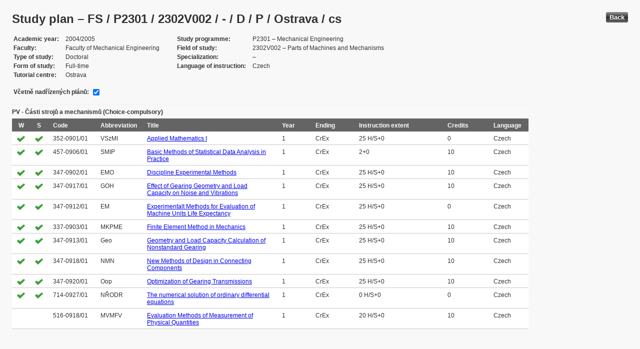

--- FILE ---
content_type: text/html; charset=UTF-8
request_url: https://edison.sso.vsb.cz/cz.vsb.edison.edu.study.prepare.web/StudyPlan.faces?studyPlanId=10534&locale=en&back=true
body_size: 83529
content:


<!DOCTYPE html>






		<html xmlns="http://www.w3.org/1999/xhtml">

			<head>
				<META http-equiv="Content-Type" content="text/html; charset=UTF-8">
		
				<title>
					Study plan &#8211; FS / P2301 / 2302V002 / - / D / P / Ostrava / cs
				</title>
				<LINK rel="stylesheet" type="text/css" href="theme/default.css" title="Style">
				<LINK rel="stylesheet" type="text/css" href="theme/unis.css" title="Style">
			</head>
			<body>

				
					<button class="button" style="float: right" onclick="window.history.back()">Back</button>
				<form id="form1" name="form1" method="post" action="/cz.vsb.edison.edu.study.prepare.web/StudyPlan.faces" enctype="application/x-www-form-urlencoded">
					<DIV class="messagesBlock">
						<div id="form1:messages1"></div>
					</DIV>
					
					
					<div id="card-subject">
					
						
	<h1>Study plan &#8211; FS / P2301 / 2302V002 / - / D / P / Ostrava / cs</h1>
	
	<table class="panelGrid detail"><tbody><tr><td class="label"><span class="outputText">Academic year</span></td><td class="value"><span class="outputText">2004/2005</span></td><td class="label"><span class="outputText">Study programme</span></td><td class="value"><span class="outputText">P2301 &#8211; Mechanical Engineering</span></td></tr><tr><td class="label"><span class="outputText">Faculty</span></td><td class="value"><span class="outputText">Faculty of Mechanical Engineering</span></td><td class="label"><span class="outputText">Field of study</span></td><td class="value"><span class="outputText">2302V002 &#8211; Parts of Machines and Mechanisms</span></td></tr><tr><td class="label"><span class="outputText">Type of study</span></td><td class="value"><span class="outputText">Doctoral</span></td><td class="label"><span class="outputText">Specialization</span></td><td class="value"><span class="outputText"> &#8211; </span></td></tr><tr><td class="label"><span class="outputText">Form of study</span></td><td class="value"><span class="outputText">Full-time</span></td><td class="label"><span class="outputText">Language of instruction</span></td><td class="value"><span class="outputText">Czech</span></td></tr><tr><td class="label"><span class="outputText">Tutorial centre</span></td><td class="value"><span class="outputText">Ostrava</span></td><td class="label"></td><td class="value"></td></tr></tbody></table><table class="panelGrid"><tbody><tr><td class="label"><label for="form1:headerView:checkboxSuperPlans">V&#269;etn&#283; nad&#345;&#237;zen&#253;ch pl&#225;n&#367;:</label></td><td class="value"><input id="form1:headerView:checkboxSuperPlans" type="checkbox" name="form1:headerView:checkboxSuperPlans" checked="checked" value="true" onclick="this.form.submit();" class="selectBooleanCheckbox" /></td></tr></tbody></table>
	<input type="hidden" name="studyPlanId" value="10534"/>
	<input type="hidden" name="withSuperiorPlans" value="true" />
	<input type="hidden" name="sortBy" value="block"/>
	<input type="hidden" name="locale" value="en"/>
	<input type="hidden" name="finalExamSubjects" value=""/>
<table id="form1:sortByBlock:j_id_jsp_610434024_0pc3:0:j_id_jsp_610434024_1pc3" class="dataTable planTable" ><thead ><tr ><th scope="colgroup" class="headerClass" colspan="10" ><span class="outputText">PV - &#268;&#225;sti stroj&#367; a mechanism&#367; (Choice-compulsory)</span><span style="float: right;"></span></th></tr>
<tr ><th class="headerClass" scope="col" ><span class="outputText">W</span></th><th class="headerClass" scope="col" ><span class="outputText">S</span></th><th class="headerClass" scope="col" ><span class="outputText">Code</span></th><th class="headerClass" scope="col" ><span class="outputText">Abbreviation</span></th><th class="headerClass" scope="col" ><span class="outputText">Title</span></th><th class="headerClass" scope="col" ><span class="outputText">Year</span></th><th class="headerClass" scope="col" ><span class="outputText">Ending</span></th><th class="headerClass" scope="col" ><span title="Instruction extent (Lecture + Tutorial)" class="outputText">Instruction extent</span></th><th class="headerClass" scope="col" ><span class="outputText">Credits</span></th><th class="headerClass" scope="col" ><span class="outputText">Language</span></th></tr>
</thead><tbody >
<tr class="evenRow" ><td ><img id="form1:sortByBlock:j_id_jsp_610434024_0pc3:0:j_id_jsp_610434024_1pc3:0:imageExDestroy" src="img/symbols/selected-green.png" alt="PSP selection" class="graphicImageEx" /></td>
<td ><img id="form1:sortByBlock:j_id_jsp_610434024_0pc3:0:j_id_jsp_610434024_1pc3:0:imageExDestroy1" src="img/symbols/selected-green.png" alt="PSP selection" class="graphicImageEx" /></td>
<td ><span class="outputText">352-0901/01</span></td>
<td ><span class="outputText">VSzMI</span></td>
<td ><a id="form1:sortByBlock:j_id_jsp_610434024_0pc3:0:j_id_jsp_610434024_1pc3:0:j_id_jsp_610434024_24pc3" href="https://edison.sso.vsb.cz/cz.vsb.edison.edu.study.prepare.web/SubjectVersion.faces?version=352-0901/01&amp;subjectBlockAssignmentId=47574&amp;studyFormId=1&amp;studyPlanId=10534&amp;locale=en&amp;back=true"><span class="outputText">Applied Mathematics I</span></a></td>
<td ><span class="outputText">1</span></td>
<td ><span title="Credit and Examination" class="outputText">CrEx</span></td>
<td ><span class="outputText">25 H/S+0</span></td>
<td ><span class="outputText">0</span></td>
<td ><span class="outputText">Czech</span></td>
</tr>
<tr class="oddRow" ><td ><img id="form1:sortByBlock:j_id_jsp_610434024_0pc3:0:j_id_jsp_610434024_1pc3:1:imageExDestroy" src="img/symbols/selected-green.png" alt="PSP selection" class="graphicImageEx" /></td>
<td ><img id="form1:sortByBlock:j_id_jsp_610434024_0pc3:0:j_id_jsp_610434024_1pc3:1:imageExDestroy1" src="img/symbols/selected-green.png" alt="PSP selection" class="graphicImageEx" /></td>
<td ><span class="outputText">457-0906/01</span></td>
<td ><span class="outputText">SMIP</span></td>
<td ><a id="form1:sortByBlock:j_id_jsp_610434024_0pc3:0:j_id_jsp_610434024_1pc3:1:j_id_jsp_610434024_24pc3" href="https://edison.sso.vsb.cz/cz.vsb.edison.edu.study.prepare.web/SubjectVersion.faces?version=457-0906/01&amp;subjectBlockAssignmentId=47575&amp;studyFormId=1&amp;studyPlanId=10534&amp;locale=en&amp;back=true"><span class="outputText">Basic Methods of Statistical Data Analysis in Practice</span></a></td>
<td ><span class="outputText">1</span></td>
<td ><span title="Credit and Examination" class="outputText">CrEx</span></td>
<td ><span class="outputText">2+0</span></td>
<td ><span class="outputText">10</span></td>
<td ><span class="outputText">Czech</span></td>
</tr>
<tr class="evenRow" ><td ><img id="form1:sortByBlock:j_id_jsp_610434024_0pc3:0:j_id_jsp_610434024_1pc3:2:imageExDestroy" src="img/symbols/selected-green.png" alt="PSP selection" class="graphicImageEx" /></td>
<td ><img id="form1:sortByBlock:j_id_jsp_610434024_0pc3:0:j_id_jsp_610434024_1pc3:2:imageExDestroy1" src="img/symbols/selected-green.png" alt="PSP selection" class="graphicImageEx" /></td>
<td ><span class="outputText">347-0902/01</span></td>
<td ><span class="outputText">EMO</span></td>
<td ><a id="form1:sortByBlock:j_id_jsp_610434024_0pc3:0:j_id_jsp_610434024_1pc3:2:j_id_jsp_610434024_24pc3" href="https://edison.sso.vsb.cz/cz.vsb.edison.edu.study.prepare.web/SubjectVersion.faces?version=347-0902/01&amp;subjectBlockAssignmentId=47562&amp;studyFormId=1&amp;studyPlanId=10534&amp;locale=en&amp;back=true"><span class="outputText">Discipline Experimental Methods</span></a></td>
<td ><span class="outputText">1</span></td>
<td ><span title="Credit and Examination" class="outputText">CrEx</span></td>
<td ><span class="outputText">25 H/S+0</span></td>
<td ><span class="outputText">10</span></td>
<td ><span class="outputText">Czech</span></td>
</tr>
<tr class="oddRow" ><td ><img id="form1:sortByBlock:j_id_jsp_610434024_0pc3:0:j_id_jsp_610434024_1pc3:3:imageExDestroy" src="img/symbols/selected-green.png" alt="PSP selection" class="graphicImageEx" /></td>
<td ><img id="form1:sortByBlock:j_id_jsp_610434024_0pc3:0:j_id_jsp_610434024_1pc3:3:imageExDestroy1" src="img/symbols/selected-green.png" alt="PSP selection" class="graphicImageEx" /></td>
<td ><span class="outputText">347-0917/01</span></td>
<td ><span class="outputText">GOH</span></td>
<td ><a id="form1:sortByBlock:j_id_jsp_610434024_0pc3:0:j_id_jsp_610434024_1pc3:3:j_id_jsp_610434024_24pc3" href="https://edison.sso.vsb.cz/cz.vsb.edison.edu.study.prepare.web/SubjectVersion.faces?version=347-0917/01&amp;subjectBlockAssignmentId=47569&amp;studyFormId=1&amp;studyPlanId=10534&amp;locale=en&amp;back=true"><span class="outputText">Effect of Gearing Geometry and Load Capacity on Noise and Vibrations</span></a></td>
<td ><span class="outputText">1</span></td>
<td ><span title="Credit and Examination" class="outputText">CrEx</span></td>
<td ><span class="outputText">25 H/S+0</span></td>
<td ><span class="outputText">10</span></td>
<td ><span class="outputText">Czech</span></td>
</tr>
<tr class="evenRow" ><td ><img id="form1:sortByBlock:j_id_jsp_610434024_0pc3:0:j_id_jsp_610434024_1pc3:4:imageExDestroy" src="img/symbols/selected-green.png" alt="PSP selection" class="graphicImageEx" /></td>
<td ><img id="form1:sortByBlock:j_id_jsp_610434024_0pc3:0:j_id_jsp_610434024_1pc3:4:imageExDestroy1" src="img/symbols/selected-green.png" alt="PSP selection" class="graphicImageEx" /></td>
<td ><span class="outputText">347-0912/01</span></td>
<td ><span class="outputText">EM</span></td>
<td ><a id="form1:sortByBlock:j_id_jsp_610434024_0pc3:0:j_id_jsp_610434024_1pc3:4:j_id_jsp_610434024_24pc3" href="https://edison.sso.vsb.cz/cz.vsb.edison.edu.study.prepare.web/SubjectVersion.faces?version=347-0912/01&amp;subjectBlockAssignmentId=47564&amp;studyFormId=1&amp;studyPlanId=10534&amp;locale=en&amp;back=true"><span class="outputText">Experimentalt Methods for Evaluation of Machine Units Life Expectancy</span></a></td>
<td ><span class="outputText">1</span></td>
<td ><span title="Credit and Examination" class="outputText">CrEx</span></td>
<td ><span class="outputText">25 H/S+0</span></td>
<td ><span class="outputText">0</span></td>
<td ><span class="outputText">Czech</span></td>
</tr>
<tr class="oddRow" ><td ><img id="form1:sortByBlock:j_id_jsp_610434024_0pc3:0:j_id_jsp_610434024_1pc3:5:imageExDestroy" src="img/symbols/selected-green.png" alt="PSP selection" class="graphicImageEx" /></td>
<td ><img id="form1:sortByBlock:j_id_jsp_610434024_0pc3:0:j_id_jsp_610434024_1pc3:5:imageExDestroy1" src="img/symbols/selected-green.png" alt="PSP selection" class="graphicImageEx" /></td>
<td ><span class="outputText">337-0903/01</span></td>
<td ><span class="outputText">MKPME</span></td>
<td ><a id="form1:sortByBlock:j_id_jsp_610434024_0pc3:0:j_id_jsp_610434024_1pc3:5:j_id_jsp_610434024_24pc3" href="https://edison.sso.vsb.cz/cz.vsb.edison.edu.study.prepare.web/SubjectVersion.faces?version=337-0903/01&amp;subjectBlockAssignmentId=47561&amp;studyFormId=1&amp;studyPlanId=10534&amp;locale=en&amp;back=true"><span class="outputText">Finite Element Method in Mechanics</span></a></td>
<td ><span class="outputText">1</span></td>
<td ><span title="Credit and Examination" class="outputText">CrEx</span></td>
<td ><span class="outputText">25 H/S+0</span></td>
<td ><span class="outputText">10</span></td>
<td ><span class="outputText">Czech</span></td>
</tr>
<tr class="evenRow" ><td ><img id="form1:sortByBlock:j_id_jsp_610434024_0pc3:0:j_id_jsp_610434024_1pc3:6:imageExDestroy" src="img/symbols/selected-green.png" alt="PSP selection" class="graphicImageEx" /></td>
<td ><img id="form1:sortByBlock:j_id_jsp_610434024_0pc3:0:j_id_jsp_610434024_1pc3:6:imageExDestroy1" src="img/symbols/selected-green.png" alt="PSP selection" class="graphicImageEx" /></td>
<td ><span class="outputText">347-0913/01</span></td>
<td ><span class="outputText">Geo</span></td>
<td ><a id="form1:sortByBlock:j_id_jsp_610434024_0pc3:0:j_id_jsp_610434024_1pc3:6:j_id_jsp_610434024_24pc3" href="https://edison.sso.vsb.cz/cz.vsb.edison.edu.study.prepare.web/SubjectVersion.faces?version=347-0913/01&amp;subjectBlockAssignmentId=47565&amp;studyFormId=1&amp;studyPlanId=10534&amp;locale=en&amp;back=true"><span class="outputText">Geometry and Load Capacity Calculation of Nonstandard Gearing</span></a></td>
<td ><span class="outputText">1</span></td>
<td ><span title="Credit and Examination" class="outputText">CrEx</span></td>
<td ><span class="outputText">25 H/S+0</span></td>
<td ><span class="outputText">10</span></td>
<td ><span class="outputText">Czech</span></td>
</tr>
<tr class="oddRow" ><td ><img id="form1:sortByBlock:j_id_jsp_610434024_0pc3:0:j_id_jsp_610434024_1pc3:7:imageExDestroy" src="img/symbols/selected-green.png" alt="PSP selection" class="graphicImageEx" /></td>
<td ><img id="form1:sortByBlock:j_id_jsp_610434024_0pc3:0:j_id_jsp_610434024_1pc3:7:imageExDestroy1" src="img/symbols/selected-green.png" alt="PSP selection" class="graphicImageEx" /></td>
<td ><span class="outputText">347-0918/01</span></td>
<td ><span class="outputText">NMN</span></td>
<td ><a id="form1:sortByBlock:j_id_jsp_610434024_0pc3:0:j_id_jsp_610434024_1pc3:7:j_id_jsp_610434024_24pc3" href="https://edison.sso.vsb.cz/cz.vsb.edison.edu.study.prepare.web/SubjectVersion.faces?version=347-0918/01&amp;subjectBlockAssignmentId=47570&amp;studyFormId=1&amp;studyPlanId=10534&amp;locale=en&amp;back=true"><span class="outputText">New Methods of Design in Connecting Components</span></a></td>
<td ><span class="outputText">1</span></td>
<td ><span title="Credit and Examination" class="outputText">CrEx</span></td>
<td ><span class="outputText">25 H/S+0</span></td>
<td ><span class="outputText">10</span></td>
<td ><span class="outputText">Czech</span></td>
</tr>
<tr class="evenRow" ><td ><img id="form1:sortByBlock:j_id_jsp_610434024_0pc3:0:j_id_jsp_610434024_1pc3:8:imageExDestroy" src="img/symbols/selected-green.png" alt="PSP selection" class="graphicImageEx" /></td>
<td ><img id="form1:sortByBlock:j_id_jsp_610434024_0pc3:0:j_id_jsp_610434024_1pc3:8:imageExDestroy1" src="img/symbols/selected-green.png" alt="PSP selection" class="graphicImageEx" /></td>
<td ><span class="outputText">347-0920/01</span></td>
<td ><span class="outputText">Oop</span></td>
<td ><a id="form1:sortByBlock:j_id_jsp_610434024_0pc3:0:j_id_jsp_610434024_1pc3:8:j_id_jsp_610434024_24pc3" href="https://edison.sso.vsb.cz/cz.vsb.edison.edu.study.prepare.web/SubjectVersion.faces?version=347-0920/01&amp;subjectBlockAssignmentId=47572&amp;studyFormId=1&amp;studyPlanId=10534&amp;locale=en&amp;back=true"><span class="outputText">Optimization of Gearing Transmissions</span></a></td>
<td ><span class="outputText">1</span></td>
<td ><span title="Credit and Examination" class="outputText">CrEx</span></td>
<td ><span class="outputText">25 H/S+0</span></td>
<td ><span class="outputText">10</span></td>
<td ><span class="outputText">Czech</span></td>
</tr>
<tr class="oddRow" ><td ><img id="form1:sortByBlock:j_id_jsp_610434024_0pc3:0:j_id_jsp_610434024_1pc3:9:imageExDestroy" src="img/symbols/selected-green.png" alt="PSP selection" class="graphicImageEx" /></td>
<td ><img id="form1:sortByBlock:j_id_jsp_610434024_0pc3:0:j_id_jsp_610434024_1pc3:9:imageExDestroy1" src="img/symbols/selected-green.png" alt="PSP selection" class="graphicImageEx" /></td>
<td ><span class="outputText">714-0927/01</span></td>
<td ><span class="outputText">N&#344;ODR</span></td>
<td ><a id="form1:sortByBlock:j_id_jsp_610434024_0pc3:0:j_id_jsp_610434024_1pc3:9:j_id_jsp_610434024_24pc3" href="https://edison.sso.vsb.cz/cz.vsb.edison.edu.study.prepare.web/SubjectVersion.faces?version=714-0927/01&amp;subjectBlockAssignmentId=47577&amp;studyFormId=1&amp;studyPlanId=10534&amp;locale=en&amp;back=true"><span class="outputText">The numerical solution of ordinary differential equations</span></a></td>
<td ><span class="outputText">1</span></td>
<td ><span title="Credit and Examination" class="outputText">CrEx</span></td>
<td ><span class="outputText">0 H/S+0</span></td>
<td ><span class="outputText">0</span></td>
<td ><span class="outputText">Czech</span></td>
</tr>
<tr class="evenRow" ><td ></td>
<td ></td>
<td ><span class="outputText">516-0918/01</span></td>
<td ><span class="outputText">MVMFV</span></td>
<td ><a id="form1:sortByBlock:j_id_jsp_610434024_0pc3:0:j_id_jsp_610434024_1pc3:10:j_id_jsp_610434024_24pc3" href="https://edison.sso.vsb.cz/cz.vsb.edison.edu.study.prepare.web/SubjectVersion.faces?version=516-0918/01&amp;subjectBlockAssignmentId=47576&amp;studyFormId=1&amp;studyPlanId=10534&amp;locale=en&amp;back=true"><span class="outputText">Evaluation Methods of Measurement of Physical Quantities</span></a></td>
<td ><span class="outputText">1</span></td>
<td ><span title="Credit and Examination" class="outputText">CrEx</span></td>
<td ><span class="outputText">20 H/S+0</span></td>
<td ><span class="outputText">10</span></td>
<td ><span class="outputText">Czech</span></td>
</tr>
</tbody>
</table>

		<p class="preWrap"></p>
	
						
					</div>
				</body>
			</html>
		<input type="hidden" name="form1_SUBMIT" value="1" /><input type="hidden" name="javax.faces.ViewState" id="j_id__v_0:javax.faces.ViewState:1" value="7suIT9s8wW9cjCyC5GjynnzgPqaxUTYo1nISqNg7SHgYgG6UMjwJIgUe6cA3Zt4b81/kYg3RgURxrn/gBG0MakXQLte9upKYxam6f1lJrkVbYMqj3XmQPjNMAGaXmu6Pw2WsIggPTh0DU2pIC8qCfhJVma6IGg1xieZzMkfEfKIbVW5qjnZ8lnifQ/H12Q/yeXmbP9M8UWcDgEl9fXZ32RQoCLhr5UhbZSO0IX1uVnuABlcklFS4uUqmhOBrfJ+Fcc2AlbuUAjIk1pch823LSAClCFl8bYoqk9g6NO/YB7P4ZknKMWQtkTY1ukzPndZlWkdtPj6IxCDo/UwFA4UlBk+0vu48Ce8P1gjsef1JRsg+8Ntk5H6B20VNc8waRsDwiVLPMG/ZO3wiIias5tu5+lL8ZWXfRvwgd29hEjt6r8rOyKsdIGfOO1HjH/tOIqAy/[base64]//zwzxG8Z8DjyWP9QZXdWaJ1TgTRtJWz2HNHeZbl8WiaFngNwvQpXw0DxPGOKwJTviqImE5gT/AJ02rjvMT8yM9wDwDWXy7YddC0i8j+10Upx3vJwKN1kP8WD31rLNsBODsyJiEcbDDikSGtFq66R7F28pDL7WV3wAuT/zBN/WZztVXbmjcEA3xdnkSJUSVndiSZdPa6e7Osw2CZVjlVxi23Tyrz/hktL3j07IPKdwTRox0J8z3opVkZY7xqdX0PE9amGwwFAW+aKB5eBJcIkObIZ4j3zgq4V8MrwS2vSfmHCdGoBV0vrtRWkplZ/1xtPc/+wILErjWNgxOZERizsGnIagziOvsc2MgkFgOirdh10LSLyP7XQ3d4cDgTQvfYddC0i8j+1xE7mJkp/CsxkP8WD31rLNuJ09S/D1855HR0U+zthb1aP0KSTjaMv28Aeni/G7XJLjX5Rj1hToEOovEB8QbChxWnh33cO4qj4zTh588rFGLnPvnyQw0fjtZ74TzoBOC0v36e3BoUFdGhS9W1M2WvJs9BKz4RCpm+a6v1tdQCrrSU46QUaLp+3EExLvbvlEcDqzCt/ngN5ToILS949OyDyndH7ZDtGouIROwm3V6EPebw1pDIFrVvfYH3OKqV5RG4X60sxA+so5aInNO4Pb43XHqcsDn/zinM9GiaFngNwvQp6F1Y81fgHLeBXNr1T+JWxdXhR4aiSK+/3PA+W1LuXdcoL3SdgoEq488Qg4vDdzLp9RlkNTeJ60q6HAh1l8GUJpy5YlF2KnM1Am/Ri03V8k3TCMwl6tPZbIhaYOBU1j/xfriSqVUA0inbzbTSUfRxX5D/Fg99ayzbLjkxMqBdf010dFPs7YW9Wg/2f4fqM4QP28200lH0cV+Q/xYPfWss2y45MTKgXX9NdHRT7O2FvVr3hqHGQUjzhNvNtNJR9HFfkP8WD31rLNsuOTEyoF1/TXR0U+zthb1awLCJUMUsHnzbzbTSUfRxX5D/Fg99ayzbLjkxMqBdf010dFPs7YW9Wni5szCXDAuK28200lH0cV+Q/xYPfWss2y45MTKgXX9NdHRT7O2FvVrmYEIVVhTyetvNtNJR9HFfDphgrh7dvDsuOTEyoF1/TXR0U+zthb1apWXytqOAQmbbzbTSUfRxXw6YYK4e3bw7LjkxMqBdf010dFPs7YW9WkR3c/OYGTRd28200lH0cV+Q/xYPfWss2y45MTKgXX9NdHRT7O2FvVqun8lYM9VTetvNtNJR9HFfkP8WD31rLNsuOTEyoF1/TXR0U+zthb1amiQDkmUC7k/bzbTSUfRxX5D/Fg99ayzbLjkxMqBdf010dFPs7YW9Wne1ZxvTxgYY28200lH0cV+Q/xYPfWss2y45MTKgXX9NdHRT7O2FvVq9kT0GXHyauNvNtNJR9HFfkP8WD31rLNsuOTEyoF1/TXR0U+zthb1afhNthvd09jjbzbTSUfRxX5D/Fg99ayzbLjkxMqBdf010dFPs7YW9Wns548VQ4md/NwvU0VLAhyoEnEvoDKEhJYXLbhLd3214GS0RVyqL89O9lNrltDAJGHx1QAEp529TNOHnzysUYuc++fJDDR+O1miAJUd1F3tcvAe/fwBJk2w04efPKxRi5z758kMNH47WMRIl0Xjcj9R+ntwaFBXRoa6wAy18E2Jj0NVdBMRdzV1L1bUzZa8mz1sJX/zlCb9Pq/W11AKutJR5QpPncqOp27wHv38ASZNs6JzHEdzVNFU++fJDDR+O1v3ROUdsFeuQAHp4vxu1yS41+UY9YU6BDt6KxzcWnVthp4d93DuKo+PonMcR3NU0VT758kMNH47Wh8RkXPMta5VO9efzBifM4C45MTKgXX9NdHRT7O2FvVoZgo0VFtzj3NvNtNJR9HFf2HXQtIvI/tdFKcd7ycCjddh10LSLyP7Xyz/XuTvEoU+Q/xYPfWss2y45MTKgXX9NdHRT7O2FvVpFG+/+Pr//QNvNtNJR9HFf2HXQtIvI/tfTnCQG99hfoJD/Fg99ayzbLjkxMqBdf010dFPs7YW9Wv1GCdbXO6B528200lH0cV+/sRgv/HUD7OTNdm9s4BAcA3xdnkSJUSWl6lX0hbsIds2WPN3kGEBj6JzHEdzVNFU++fJDDR+O1udHAdX5z3BpAHp4vxu1yS57paX1xpKLb+icxxHc1TRVPvnyQw0fjtbVzkS6ARq6SwB6eL8btckue6Wl9caSi2/onMcR3NU0VT758kMNH47WW3DRMVZ83bwAeni/G7XJLnulpfXGkotv6JzHEdzVNFU++fJDDR+O1hyPUxVAP5P2AHp4vxu1yS57paX1xpKLb+icxxHc1TRVPvnyQw0fjtbUmpWzAFoDkFu0uYfKwCCipDJgbq5HTwf5hwnRqAVdL67UVpKZWf9cQgP4vZR5INujPvHF2rz/OEanRwQCdZlpgVza9U/iVsXV4UeGokivv6SvnUeaNFqScor7D0jm/OR4aKZKzLkRImiaFngNwvQpBC7nDZcPHsOBXNr1T+JWxdXhR4aiSK+/ZyuK/VmJfa9omhZ4DcL0KRxoIMxBeufugVza9U/iVsXV4UeGokivv1x7IGiJz2tJaJoWeA3C9CkcaCDMQXrn7oFc2vVP4lbF1eFHhqJIr7/gS1T+QgVskGiaFngNwvQpHGggzEF65+6BXNr1T+JWxdXhR4aiSK+/nMxqNDG/KIdomhZ4DcL0KRxoIMxBeufugVza9U/iVsXV4UeGokivv//L4GiFkNLHaJoWeA3C9CkcaCDMQXrn7oFc2vVP4lbF1eFHhqJIr78/bWRnnrbHUylQ4f8K/vNPrSzED6yjloic07g9vjdceoOZ49HOCeyKR3DFre4yfJMtL3j07IPKd0ftkO0ai4hEW13iXWL1F4Pw0XMhgFxCxlsJX/zlCb9Pq/W11AKutJSAR0fIa6C54H6e3BoUFdGhrrADLXwTYmPQ1V0ExF3NXa6wAy18E2JjdrKaluII9xFo7Q1lKrk7Y5CUmhxO5d7upxqVCAvlmIGpeRiu4xlg+zXkB7V3+MuKB1tuJVHiSJxbCV/85Qm/T6v1tdQCrrSU5nEGMNK43b1+ntwaFBXRobZB+2aQRDeEkJSaHE7l3u6nGpUIC+WYgal5GK7jGWD7dDGe00py8wEzM+k9LqWqkFv2rby/GQIpO8Mt5m1e3o24iWYO8GRQh9Dp6hBcaGTYVkTZnnEWxgyBXNr1T+JWxdXhR4aiSK+/DP19tMwxEAQYFtj0ZzbICq0sxA+so5aInNO4Pb43XHogOf/[base64]/cCYuCtLvENL++KLmNCaZCUmhxO5d7upxqVCAvlmIGpeRiu4xlg+3QxntNKcvMB81t2IvieoeaTNhNyN8X3Ex/hA1nODV4dIh+p+eKujOQPB6BKhhA2PS45MTKgXX9NdHRT7O2FvVqFZCVuA8aFHNvNtNJR9HFf2HXQtIvI/tdFKcd7ycCjddh10LSLyP7XRSnHe8nAo3X2XM4ZbiPe0+TNdm9s4BAcA3xdnkSJUSVndiSZdPa6e1x0UZQQ7kfThCwWSQYL5PQuOTEyoF1/TXR0U+zthb1aQNrY7OL3Nw666d30JI53+E884lUhPcXiIzksTlyZBnDD25JfAndSIDc4BLMLGnsY4e0NVuADi5K4G2F877u5ta0sxA+so5aInNO4Pb43XHoDgoBtEqvGqRNEDo8BmvKM2ixijZuOtHDh/socB3thPYEQpKZSjTET4UIZssfHYjas4O2iDdjGgLF9ky40w79KA5OLFyMf6yNnILkdrSwKwIhaYOBU1j/xTCxc3mHeQ3KcuWJRdipzNRuBOZVRAfIjZPitNo+koAgbgTmVUQHyI0jc7VWVk0LoAm/Ri03V8k3dhDfV+p3cK4haYOBU1j/xuHk15UWX3UycuWJRdipzNQJv0YtN1fJN3YQ31fqd3CuIWmDgVNY/8bh5NeVFl91MmepbG/NO1fZGc/iNQQdVUfUZZDU3ietKuhwIdZfBlCZ6qkJ+AMvYeWj2ME0D/I7WgVza9U/iVsXV4UeGokivv+NHu3oHGuO8cor7D0jm/OQCubpgksa/qBgW2PRnNsgKrSzED6yjloic07g9vjdcevcRPnWn5BLPKLCc/rFyJSXaLGKNm460cOH+yhwHe2E927KgTNwnJinEXW28Px2O0o0+8+6LpBUYWlSeepEtOaNvua9s1psmg56x631HqJPkb7mvbNabJoPljQnqRgKya2+5r2zWmyaDkeBVCEwQcHpvua9s1psmg56x631HqJPkfA3cFjxu86le5GCvmpk7BwZuZK/DQjdduHDImLzN/n4bpIRLY2mkABC7F+Irrnv4f8YJcDZ2d83pbHb8LjNnL6TKp+Rv6ly4maLh+OVvjdYGbmSvw0I3XbhwyJi8zf5+f5I59GQ2bJ/W/M+ZIhJRQJzba7tIN0VLzcUzBLJnpebVZLuek8iaXv214KmTjT0Z1pDIFrVvfYH3OKqV5RG4X60sxA+so5aIt8LWfQf8Xxf7R2ZEdHei7nKK+w9I5vzkjDy632CQBl1omhZ4DcL0Kd3mbHOZvfFa2y4/lUmKKZ/PZ9tXwL+gCDu8B84+HEp7a+BWSnUTgY0PoyV0vDPv8G1Q5ZrIp+hLPruatgdQRl9omhZ4DcL0KQQu5w2XDx7D9g1+dejVRKw5IYDmWdBiXENrAAmpp8VVcor7D0jm/OSMPLrfYJAGXWiaFngNwvQpBC7nDZcPHsP2DX516NVErDkhgOZZ0GJcmYkmfJjI9VS6xmCNCPvDIq0sxA+so5aIt8LWfQf8XxdwEUIhhDm3P4684TX6NP5dK8OSLa8c7wp7dp6e37ShAdaQyBa1b32BD7SroDQva06tLMQPrKOWiLfC1n0H/F8XjnnDZgP4ipxvua9s1psmg56x631HqJPk1pDIFrVvfYEPtKugNC9rTq0sxA+so5aIt8LWfQf8XxdST9TO7NwM26ITf/zYY+ych0/ZqH4MdAltUOWayKfoS7MlPa2JEqmscyJvPjPFqUVOcjNE05DkSS61cjruycAcLS949OyDynd5OHXIcKqBGxAkfPAjIHLY/KwnIK0G1jwIFapV+s8aZJNcII4sUOSVLrVyOu7JwBwtL3j07IPKd3k4dchwqoEbQ5Lv9DDC+LyLXomucmAZcRJWAuqdclXEl0l3HzjYB+CtPAMrEgIBdOpySdwIX/KpjJzl4v+LQLxL1bUzZa8mz1sJX/zlCb9PzHvYuVZsOhMtYAfmtxvks4SW18cNPuDkrrADLXwTYmPQ1V0ExF3NXa6wAy18E2JjK4/gIGmneo1L1bUzZa8mz1sJX/zlCb9PzHvYuVZsOhPnz+iiTM0ZK4SW18cNPuDk4dmLN7OCVABbCV/85Qm/T8x72LlWbDoTJgX878zbGR2EltfHDT7g5OHZizezglQAWwlf/OUJv0/Me9i5Vmw6Ewnt0sWLD2xehJbXxw0+4OTh2Ys3s4JUAFsJX/zlCb9PzHvYuVZsOhOwHALoMayCIoSW18cNPuDk4dmLN7OCVABbCV/85Qm/T8x72LlWbDoTWq4G+358YYKEltfHDT7g5OHZizezglQAWwlf/OUJv0/Me9i5Vmw6Exq9UmEGENuuhJbXxw0+4OTh2Ys3s4JUAFsJX/zlCb9PzHvYuVZsOhPeEQWFeFIYjWMRqcqdR3d46JzHEdzVNFVfSwvsrkYsMyXMKGkBQ2uveox6HhEf3mLW/M+ZIhJRQIaMJ40GePfazcUzBLJnpeahv4L1+pv+WVRK1c97IfGrkP8WD31rLNsuOTEyoF1/Tam6F3A7UMoJ7pFrlZlkGI1LjGfOdc7/Yth10LSLyP7XRSnHe8nAo3WQ/xYPfWss2y45MTKgXX9NqboXcDtQygnG/PdIjZdaJtr8d+/M5kVV9oaXPRvs6bvOK82ZZNjuxF4A6PR+dP6vca5/4ARtDGo20AtPpyTRdAJv0YtN1fJN3YQ31fqd3CtqY8xDn2NuPijBXEADD+DqaeyXaLDlskUbgTmVUQHyI2T4rTaPpKAIAm/Ri03V8k3dhDfV+p3cK2pjzEOfY24+KMFcQAMP4Oqss3W1Uy4sXpQQzI4O9lF1dCfTMkunPPu6MLvXcrKj+o684TX6NP5d8p8GaBi0peooL3SdgoEq41zJ7bHv5/mjGHJFgdBMtgzrX9B+NlulPUE/xyGLkxDfDxPWphsMBQGnLr4slp2CmCgvdJ2CgSrjXMntse/n+aMYckWB0Ey2DOtf0H42W6U9iIwU2UWeYakHIA1kGhDmk0w7WNJWe63rjrzhNfo0/l0rw5ItrxzvCnt2np7ftKEB1pDIFrVvfYEPtKugNC9rTq0sxA+so5aIt8LWfQf8XxfnqwUIvRcHu2+5r2zWmyaDnrHrfUeok+TWkMgWtW99gQ+0q6A0L2tOrSzED6yjloi3wtZ9B/xfF5EQNmWb/e82Z8D0IGCISBl2G4+S+rcLAZdJdx842AfgrTwDKxICAXTqckncCF/yqYyc5eL/i0C8S9W1M2WvJs9bCV/85Qm/T8x72LlWbDoTxEWt6W9GTMuEltfHDT7g5K6wAy18E2Jj0NVdBMRdzV1L1bUzZa8mz1sJX/zlCb9PzHvYuVZsOhPHrpCI7b0rg2c7WgeMTTmsNf+8OO5++r2Lluv/dWtBm83FMwSyZ6Xmob+C9fqb/llUStXPeyHxq5D/Fg99ayzbLjkxMqBdf02puhdwO1DKCa9g6ARKxmF+S4xnznXO/2LYddC0i8j+10Upx3vJwKN1kP8WD31rLNsuOTEyoF1/Tam6F3A7UMoJLZjo5Xz5sZ/a/HfvzOZFVZGsTX2k6cBlamPMQ59jbj4+o0FZWd08X6WKT5kIceltXgDo9H50/q9xrn/gBG0MajbQC0+nJNF0Am/Ri03V8k3dhDfV+p3cK2pjzEOfY24+PqNBWVndPF+Xte2MQ1DE7huBOZVRAfIjSNztVZWTQugCb9GLTdXyTd2EN9X6ndwramPMQ59jbj5TU9HXBGgM/C0OdKlqeUmnAm/Ri03V8k3dhDfV+p3cK2pjzEOfY24+U1PR1wRoDPwCHvQE/yR7Nf/5gAJFyiYgGHJFgdBMtgzrX9B+NlulPYuJtOK4VgdwujC713Kyo/qOvOE1+jT+XfKfBmgYtKXqKC90nYKBKuNcye2x7+f5oxhyRYHQTLYM61/QfjZbpT0BYZEWllVslWAnKO38wQUcIzksTlyZBnDD25JfAndSIDc4BLMLGnsYC3qsJA59X+4Fm5FliVzWxmpjzEOfY24+loiEbJTqLgpbh/54W3fp9M3FMwSyZ6Xmob+C9fqb/llUStXPeyHxq9h10LSLyP7XETuYmSn8KzGQ/[base64]/OUJv0/Me9i5Vmw6E2LHS3uu2ZAK9jgTn6IYbEA04efPKxRi519LC+yuRiwzNFG52T0EGHF8zLo5X+JzB0VjooKSnTSGNGOuk/LdXxQPE9amGwwFAacuviyWnYKYDxPWphsMBQHYntSTaGgkeygvdJ2CgSrjXMntse/n+aPMj42N2BW7WvdHZ2aaypS+p401DphdLCMoL3SdgoEq41zJ7bHv5/[base64]/[base64]/8VeaomjByl+usAMtfBNiY9DVXQTEXc1dS9W1M2WvJs8h0x4Mua7WNSh9eNTotLrrCj/VWA1z+OCgk8ZKEkl6UEtd5xTh6qU0y3a4OFQzmOByRRhs5k8jxQE7wABrXWB9XgDo9H50/q9xrn/gBG0MajbQC0+nJNF0Am/Ri03V8k0vhxxic8DqFbS8qHcyETRBhVBfHSZ6dCZO9YyaEyGXGQ8T1qYbDAUBpy6+LJadgpgoL3SdgoEq4+cCwCRJHKBEzI+NjdgVu1r3R2dmmsqUvl9W9dWKYKckkW4A02Tnaz+tLMQPrKOWiA/zY1s8grbCUh/tqBIw4r9tUOWayKfoS7MlPa2JEqmscyJvPjPFqUVOcjNE05DkSeT0D5D5UFZfLS949OyDyneY83ONKBqHK0f/ero/1cVY8VeaomjByl+usAMtfBNiY9DVXQTEXc1dS9W1M2WvJs8h0x4Mua7WNSh9eNTotLrr7QHAUU+qJs6gk8ZKEkl6UEtd5xTh6qU0y3a4OFQzmOByRRhs5k8jxWdnmOWWU38eXgDo9H50/q9xrn/gBG0MajbQC0+nJNF0Am/Ri03V8k0vhxxic8DqFbS8qHcyETRBhVBfHSZ6dCbBUhJTHbRelQ8T1qYbDAUBpy6+LJadgpgPE9amGwwFAdie1JNoaCR7KC90nYKBKuPnAsAkSRygRMyPjY3YFbta90dnZprKlL424cafwx83GGiaFngNwvQpdqXj7dItb/dTviqImE5gT0yA8Wbdo99n/FI6PSync2XWkMgWtW99gQfGfZoTnjAyrSzED6yjlogP82NbPIK2wqcFQXa5Rm+fMS7275RHA6sVIWy3kwgX2y0vePTsg8p3mPNzjSgahysxtwi9i+OLEvFXmqJowcpf4dmLN7OCVAAh0x4Mua7WNSh9eNTotLrro/CO5HUUPNWWLg/waEdQrHulpfXGkotvBX1NPc2B8sz4d2Kg49skfDH4v/hOvT9uE/ejip/eKvBqr69ds1qgaUtd5xTh6qU0y3a4OFQzmOCzw5fPUYK5b0FjQbDvorZ2QW/6rhI0YNbMj42N2BW7WvdHZ2aaypS+G8CeJqP9t86RbgDTZOdrP60sxA+so5aID/[base64]/pdZsP/zHDxPWphsMBQGnLr4slp2CmCgvdJ2CgSrj5wLAJEkcoETMj42N2BW7WvdHZ2aaypS+F3mqGjjPpJ2RbgDTZOdrP60sxA+so5aID/[base64]/[base64]/dVWsLKBLLH8QcBHReAOj0fnT+r3Guf+AEbQxqNtALT6ck0XQCb9GLTdXyTS+HHGJzwOoVtLyodzIRNEGFUF8dJnp0JirVrxUDVfIMDxPWphsMBQGnLr4slp2CmCgvdJ2CgSrj5wLAJEkcoETMj42N2BW7WvdHZ2aaypS+RVMZaRFaV2iRbgDTZOdrP60sxA+so5aID/NjWzyCtsImTNxdIKdXvW1Q5ZrIp+hLsyU9rYkSqaxzIm8+M8WpRU5yM0TTkORJ5PQPkPlQVl8tL3j07IPKd5jzc40oGocrooJ+NzQb0izxV5qiaMHKX66wAy18E2JjdrKaluII9xFL1bUzZa8mzyHTHgy5rtY1KH141Oi0uusD8oZ05a4WEJYuD/BoR1Csp4d93DuKo+MFfU09zYHyzPh3YqDj2yR8hLfcEHdL7GbHf/hSAfJWkZOdSXnmyKGQtLyodzIRNEGFUF8dJnp0JpxoEUDK5WyfujC713Kyo/qOvOE1+jT+XfKfBmgYtKXqKC90nYKBKuPnAsAkSRygRMyPjY3YFbta90dnZprKlL721iGLVPokYNh9jRdMm1ATrSzED6yjlogP82NbPIK2wn3CzvlawbYijrzhNfo0/l0rw5ItrxzvCnt2np7ftKEB1pDIFrVvfYEPtKugNC9rTq0sxA+so5aID/NjWzyCtsJo97d+zW/7fG+5r2zWmyaDnrHrfUeok+Rvua9s1psmgyLrz1CpuELKb7mvbNabJoOeset9R6iT5NaQyBa1b32BT0J5xu3jGRetLMQPrKOWiA/zY1s8grbCnS0kuNSnSQKLXomucmAZcSHTHgy5rtY1KH141Oi0uusGiOPtdncWRr4vosIrkOuMwDN+JW/VGWEwRwBxRX61KCf+FOL5l7vcp4d93DuKo+MFfU09zYHyzPh3YqDj2yR8H3cWNAPMCq4T96OKn94q8Nh10LSLyP7XRSnHe8nAo3XCokxLvE10BUtd5xTh6qU0y3a4OFQzmODwHUICAUnS0YxF/4HrFWsE63SJ9sj5od/Mj42N2BW7WvdHZ2aaypS+jvDNrYbA3E0PoyV0vDPv8G1Q5ZrIp+hLPruatgdQRl9omhZ4DcL0KS7kZnjF9w1hU74qiJhOYE9MgPFm3aPfZ9Ch+UsLY+0Eb7mvbNabJoOeset9R6iT5NaQyBa1b32BA6c5RLXbgOutLMQPrKOWiA/zY1s8grbC7NIbJRg4/NqLXomucmAZcSHTHgy5rtY1KH141Oi0uusOTPaF08LcxL4vosIrkOuMwDN+JW/VGWEwRwBxRX61KCf+FOL5l7vcp4d93DuKo+MFfU09zYHyzPh3YqDj2yR8iTc2Tml2bZwT96OKn94q8Nh10LSLyP7XRSnHe8nAo3WQ/xYPfWss20td5xTh6qU0y3a4OFQzmODwHUICAUnS0fHXsIGxIWUo63SJ9sj5od/[base64]/dcrCWLg/waEdQrHulpfXGkotvBX1NPc2B8sz4d2Kg49skfNnpu7smbc6dE/ejip/eKvBqr69ds1qgaUtd5xTh6qU0y3a4OFQzmOD8C0dJCfJYf19GwrJ8LdKdAm/Ri03V8k2rnPDvfiWoMrS8qHcyETRBhVBfHSZ6dCZl+RaLEV1huigvdJ2CgSrjC36g2/Q9yb/Mj42N2BW7WvdHZ2aaypS+RcoAsTBdstkEdyjoRDc/cK0sxA+so5aID/NjWzyCtsJ9o6OXWRJSq4teia5yYBlxIdMeDLmu1jUofXjU6LS665Id6SSSY5Ptvi+iwiuQ64zAM34lb9UZYTBHAHFFfrUoJ/4U4vmXu9ynh33cO4qj4wV9TT3NgfLM+HdioOPbJHxCy49wIPywjBP3o4qf3irw2HXQtIvI/tdFKcd7ycCjdZD/Fg99ayzbS13nFOHqpTTLdrg4VDOY4PGF1N6E0mNkQWNBsO+itnbrdIn2yPmh38yPjY3YFbta90dnZprKlL4zW41mc74uMA+jJXS8M+/wbVDlmsin6Es+u5q2B1BGX2iaFngNwvQpLuRmeMX3DWFTviqImE5gT0yA8Wbdo99nWcILOdTlZL9vua9s1psmg56x631HqJPk1pDIFrVvfYEDpzlEtduA660sxA+so5aID/NjWzyCtsL3PVUli16e/Yteia5yYBlxIdMeDLmu1jUofXjU6LS66wpvcIAq1qUsvi+iwiuQ64zAM34lb9UZYTBHAHFFfrUoJ/4U4vmXu9ynh33cO4qj4wV9TT3NgfLM+HdioOPbJHxKmhBW+UT4nxP3o4qf3irw2HXQtIvI/tdFKcd7ycCjdZD/Fg99ayzbS13nFOHqpTTLdrg4VDOY4PGF1N6E0mNkmCMBBMirFD3rdIn2yPmh38yPjY3YFbta90dnZprKlL7OdPrrVEjh2Q+jJXS8M+/wbVDlmsin6Es+u5q2B1BGX2iaFngNwvQpLuRmeMX3DWFTviqImE5gT0yA8Wbdo99nU7CYhww11H9vua9s1psmg56x631HqJPk1pDIFrVvfYEDpzlEtduA660sxA+so5aID/NjWzyCtsJYtCTbmVYDXYteia5yYBlxIdMeDLmu1jUofXjU6LS66+kanyaQA8eqvi+iwiuQ64zAM34lb9UZYTBHAHFFfrUoJ/4U4vmXu9ynh33cO4qj4wV9TT3NgfLM+HdioOPbJHwiRBrSRXCEXRP3o4qf3irw2HXQtIvI/tdFKcd7ycCjdZD/Fg99ayzbS13nFOHqpTTLdrg4VDOY4PZwNjiHFRO0OtkBiYn/P0rrdIn2yPmh38yPjY3YFbta90dnZprKlL5SSv80BqWJYw+jJXS8M+/wbVDlmsin6Es+u5q2B1BGX2iaFngNwvQpLuRmeMX3DWFTviqImE5gT0yA8Wbdo99nN6Wm5VUeaHAeeCjVmVUYUi0vePTsg8p3mPNzjSgahyuELKaeWimzheyBMlUwQR3BrTwDKxICAXTqckncCF/yqYyc5eL/i0C8S9W1M2WvJs8h0x4Mua7WNSh9eNTotLrr9sbThwpJaHzZ6sS+gBkoe0td5xTh6qU0y3a4OFQzmOD/m7n4E/mfhIMPyWNgur8UG4E5lVEB8iNI3O1VlZNC6BuBOZVRAfIjwGQy1WtP6lUbgTmVUQHyI2T4rTaPpKAIAm/Ri03V8k2Vf4bLExoc07S8qHcyETRBhVBfHSZ6dCZE+1GBonHs3Qnwso2BwOrPU74qiJhOYE9MgPFm3aPfZ4VVlK2G/7jZjrzhNfo0/l0rw5ItrxzvCnt2np7ftKEB1pDIFrVvfYEDpzlEtduA660sxA+so5aID/NjWzyCtsKaFyrQdr7xI/ysJyCtBtY8CBWqVfrPGmSTXCCOLFDklUcsIgE5LGURLS949OyDyneY83ONKBqHK0XQUyy0/fFnoJPGShJJelBLXecU4eqlNMt2uDhUM5jg9nA2OIcVE7SflqzV5q/pcl4A6PR+dP6vca5/4ARtDGo20AtPpyTRdAJv0YtN1fJN6qHRSWXxblS0vKh3MhE0QYVQXx0menQmmaTAecqm3eJyivsPSOb85Iw8ut9gkAZdaJoWeA3C9CnS3EnrWZV/vVO+KoiYTmBPTIDxZt2j32cLqo2WA/PLeoteia5yYBlxuVjlVs3OWFEofXjU6LS665iU3cPsC6irWwlW8+z10XrNxTMEsmel5qG/gvX6m/5ZVErVz3sh8auQ/xYPfWss2+hVdaoy/Dl5y3a4OFQzmOByRRhs5k8jxWUyxANe0Lp7DxPWphsMBQGnLr4slp2CmCgvdJ2CgSrjPksG2leWBaPMj42N2BW7WvdHZ2aaypS+0b9qnzu/RzSVsFRXalgX9y0vePTsg8p3mPNzjSgahyv+98mx7R/pNr4vosIrkOuMwDN+JW/VGWEwRwBxRX61KCf+FOL5l7vcp4d93DuKo+MwW4VxeXUNfPh3YqDj2yR8jpWFYJgyypEHmAyGimexaxuBOZVRAfIjZPitNo+koAgCb9GLTdXyTeqh0Ull8W5UtLyodzIRNEGFUF8dJnp0JnFRwFrkK5t8th1KUiEutaGtLMQPrKOWiA/zY1s8grbCfEBz86p9L47sgTJVMEEdwa08AysSAgF06nJJ3Ahf8qmMnOXi/4tAvEvVtTNlrybPuVjlVs3OWFEofXjU6LS66yB46gGFrt2LE/ejip/eKvDYddC0i8j+10Upx3vJwKN12HXQtIvI/tfo1Xm2HdohQJD/Fg99ayzb6FV1qjL8OXnLdrg4VDOY4HJFGGzmTyPFB2ljWmMFtdIoL3SdgoEq46uY4T0Sp14LzI+NjdgVu1r3R2dmmsqUvmIR88jB+o/b1pDIFrVvfYFFzBDPxxJ+Uq0sxA+so5aID/[base64]/NjWzyCtsLjpyLc66l11r2HA2uojHqIMFuFcXl1DXz4d2Kg49skfNmWu1RQktrbRdoEHSH3GXbbXiy7wXoS5cyPjY3YFbta90dnZprKlL7rJG+g9VqyYY684TX6NP5dK8OSLa8c7wp7dp6e37ShAdaQyBa1b32BtRDJwVoVZc2tLMQPrKOWiA/zY1s8grbCaINL1wisJkTxV5qiaMHKX66wAy18E2Jj0NVdBMRdzV1L1bUzZa8mz7lY5VbNzlhRKH141Oi0uuv8/Vk6dRG4y8d/+FIB8laRX4nc5lWWrhG0vKh3MhE0QYVQXx0menQmMp18vWDd2LsPoyV0vDPv8G1Q5ZrIp+hLPruatgdQRl9omhZ4DcL0KdLcSetZlX+9U74qiJhOYE9MgPFm3aPfZ4VkW24mizsW/KwnIK0G1jwIFapV+s8aZJNcII4sUOSV/ny/7zcLeyctL3j07IPKd5jzc40oGocrxWaXJbd8dMqgk8ZKEkl6UOhVdaoy/Dl5y3a4OFQzmOByRRhs5k8jxc+ewstlwmtGujC713Kyo/qOvOE1+jT+XfKfBmgYtKXqKC90nYKBKuM+SwbaV5YFo8yPjY3YFbta90dnZprKlL5Xipdq/Hqr6W+5r2zWmyaDnrHrfUeok+TWkMgWtW99gbUQycFaFWXNrSzED6yjlogP82NbPIK2wtrE6oNmiVekyz9oXQEp8K8wW4VxeXUNfPh3YqDj2yR8ppGXfuDSvp3ehSAo+ZUXS14A6PR+dP6vca5/4ARtDGo20AtPpyTRdAJv0YtN1fJN6qHRSWXxblS0vKh3MhE0QYVQXx0menQm8xCY2xqBy21yivsPSOb85Iw8ut9gkAZdaJoWeA3C9CnS3EnrWZV/vVO+KoiYTmBPTIDxZt2j32dEK2jV5uRHCYteia5yYBlxuVjlVs3OWFEofXjU6LS665IHH/9yhEiGWwlW8+z10XrNxTMEsmel5qG/gvX6m/5ZVErVz3sh8auQ/xYPfWss2+hVdaoy/Dl5y3a4OFQzmOByRRhs5k8jxeq4a/rp0OmhDxPWphsMBQGnLr4slp2CmCgvdJ2CgSrjPksG2leWBaPMj42N2BW7WvdHZ2aaypS+MhWKjuBHvmuVsFRXalgX9y0vePTsg8p3mPNzjSgahyvUUzN22KQI274vosIrkOuMwDN+JW/VGWEwRwBxRX61KCf+FOL5l7vcp4d93DuKo+MwW4VxeXUNfPh3YqDj2yR8yT0RmNG0UeNLOWtro/gJbBuBOZVRAfIjZPitNo+koAgCb9GLTdXyTeqh0Ull8W5UtLyodzIRNEGFUF8dJnp0JoUIgn+qS/Fath1KUiEutaGtLMQPrKOWiA/zY1s8grbCZu+himDCsovsgTJVMEEdwa08AysSAgF06nJJ3Ahf8qmMnOXi/4tAvEvVtTNlrybPuVjlVs3OWFEofXjU6LS66z/y61o9QqU/E/ejip/eKvDYddC0i8j+1xE7mJkp/CsxkP8WD31rLNvoVXWqMvw5ect2uDhUM5jgckUYbOZPI8UZDOqLvGtEdCgvdJ2CgSrjPksG2leWBaPMj42N2BW7WvdHZ2aaypS+hDFiAH1c+WuVsFRXalgX9y0vePTsg8p3mPNzjSgahytjpzyTNuk75b4vosIrkOuMwDN+JW/VGWEwRwBxRX61KCf+FOL5l7vcp4d93DuKo+MwW4VxeXUNfPh3YqDj2yR8ghl6jVZ21ahBY0Gw76K2duDnWcQ63RGIzI+NjdgVu1r3R2dmmsqUvt/WXzVkhU9rD6MldLwz7/BtUOWayKfoSz67mrYHUEZfaJoWeA3C9Cku5GZ4xfcNYVO+KoiYTmBPTIDxZt2j32cHcyE/lE677W+5r2zWmyaDkeBVCEwQcHpvua9s1psmg56x631HqJPk1pDIFrVvfYES/0GYmPGXzK0sxA+so5aID/NjWzyCtsLmVaDjq0wbGss/aF0BKfCvMFuFcXl1DXz4d2Kg49skfIIZeo1WdtWoaoowTHQhD4NeAOj0fnT+r3Guf+AEbQxqNtALT6ck0XQCb9GLTdXyTeqh0Ull8W5UtLyodzIRNEGFUF8dJnp0Jgz8lgZJL7rtcor7D0jm/[base64]/ctL3j07IPKd5jzc40oGocrsJqmJdfGShm+L6LCK5DrjMAzfiVv1RlhMEcAcUV+tSgn/hTi+Ze73KeHfdw7iqPjMFuFcXl1DXz4d2Kg49skfN6Yw+W25eOop3/rbzOI9DYbgTmVUQHyI2T4rTaPpKAIAm/Ri03V8k3qodFJZfFuVLS8qHcyETRBhVBfHSZ6dCY/D6rMPzEXRrYdSlIhLrWhrSzED6yjlogP82NbPIK2wnKPoeQIZlBL7IEyVTBBHcGtPAMrEgIBdOpySdwIX/KpjJzl4v+LQLxL1bUzZa8mz7lY5VbNzlhRKH141Oi0uuufe1y4+7IK1xP3o4qf3irw2HXQtIvI/tdFKcd7ycCjdZD/Fg99ayzb6FV1qjL8OXnLdrg4VDOY4HJFGGzmTyPFCuqfH1GTgX6SS44XAstYPVO+KoiYTmBPTIDxZt2j32dBB7vfiuSxTW1Q5ZrIp+hLsyU9rYkSqaxzIm8+M8WpRU5yM0TTkORJ/ny/7zcLeyctL3j07IPKd5jzc40oGocrUyYz8kCWgX2WLg/waEdQrDX5Rj1hToEO3orHNxadW2E1+UY9YU6BDr8sbVsYYobpp4d93DuKo+MwW4VxeXUNfPh3YqDj2yR8tCnnBHtmJT+DD8ljYLq/FAJv0YtN1fJN2AAKZnVc95m0vKh3MhE0QYVQXx0menQmT90vCac+dT5omhZ4DcL0KTXJMVmxO8R/U74qiJhOYE9MgPFm3aPfZ1bNw5Vu6zgIMS7275RHA6u8C7wgyjM3/C0vePTsg8p3mPNzjSgahyuhTZq8Bptu+pYuD/BoR1Cse6Wl9caSi28wW4VxeXUNfPh3YqDj2yR8tCnnBHtmJT9OpV721OaCqgJv0YtN1fJN2AAKZnVc95m0vKh3MhE0QYVQXx0menQmpsMdCF534ZFomhZ4DcL0KTXJMVmxO8R/U74qiJhOYE9MgPFm3aPfZ0a7muht62GsM68eH7sGR3C5WOVWzc5YUSh9eNTotLrrh2eJNHEqfMPHf/hSAfJWkV+J3OZVlq4RtLyodzIRNEGFUF8dJnp0JpseLGxVR9iJD6MldLwz7/BtUOWayKfoSz67mrYHUEZfaJoWeA3C9CnS3EnrWZV/vVO+KoiYTmBPTIDxZt2j32dQ7eHpA9QJjPysJyCtBtY8CBWqVfrPGmSTXCCOLFDklf58v+83C3snLS949OyDyneY83ONKBqHKwDSyxGBbJodoJPGShJJelDoVXWqMvw5ect2uDhUM5jgckUYbOZPI8Wt38autGRU5Lowu9dysqP6jrzhNfo0/l3ynwZoGLSl6igvdJ2CgSrjPksG2leWBaPMj42N2BW7WvdHZ2aaypS+N8H1Rh/Tl9hvua9s1psmg56x631HqJPk1pDIFrVvfYG1EMnBWhVlza0sxA+so5aID/NjWzyCtsKsx5j1yK3xx8s/aF0BKfCvMFuFcXl1DXz4d2Kg49skfEi4YjP0Kf2VKBLLH8QcBHReAOj0fnT+r3Guf+AEbQxqNtALT6ck0XQCb9GLTdXyTeqh0Ull8W5UtLyodzIRNEGFUF8dJnp0JqZdz327v0kscor7D0jm/[base64]/ctL3j07IPKd5jzc40oGocrORG7GnQF4Yu+L6LCK5DrjMAzfiVv1RlhMEcAcUV+tSgn/hTi+Ze73KeHfdw7iqPjMFuFcXl1DXz4d2Kg49skfAahVc7bP6sJ0OsZ6O1+uPUbgTmVUQHyI2T4rTaPpKAIAm/Ri03V8k3qodFJZfFuVLS8qHcyETRBhVBfHSZ6dCamX/geZjre5rYdSlIhLrWhrSzED6yjlogP82NbPIK2wv3+oxbRNrMj7IEyVTBBHcGtPAMrEgIBdOpySdwIX/KpjJzl4v+LQLxL1bUzZa8mz7lY5VbNzlhRKH141Oi0uutgX2qg3wdppxP3o4qf3irw2HXQtIvI/tdFKcd7ycCjdZD/Fg99ayzb6FV1qjL8OXnLdrg4VDOY4HJFGGzmTyPFDppdY++9koSSS44XAstYPVO+KoiYTmBPTIDxZt2j32e9c40mQ/wMJW1Q5ZrIp+hLsyU9rYkSqaxzIm8+M8WpRU5yM0TTkORJ/ny/7zcLeyctL3j07IPKd5jzc40oGocr1K1iLqMdCOuWLg/waEdQrDX5Rj1hToEOHPSO1Ja2vVenh33cO4qj4zBbhXF5dQ18+HdioOPbJHxv1o8OTr8EANDrGejtfrj1Am/Ri03V8k3qodFJZfFuVLS8qHcyETRBhVBfHSZ6dCYf/KCgDQ4vNbYdSlIhLrWhrSzED6yjlogP82NbPIK2wvPEPajZVFbw7IEyVTBBHcGtPAMrEgIBdOpySdwIX/[base64]/waEdQrDX5Rj1hToEOa+LsjCVJq5Q1+UY9YU6BDt6KxzcWnVthtN53+DDh0pEwW4VxeXUNfPh3YqDj2yR8b9aPDk6/BACYIwEEyKsUPdteLLvBehLlzI+NjdgVu1r3R2dmmsqUvrKUCyxB/nwmjrzhNfo0/l0rw5ItrxzvCnt2np7ftKEB1pDIFrVvfYG1EMnBWhVlza0sxA+so5aID/NjWzyCtsJ6NlonOs3IF/FXmqJowcpfrrADLXwTYmPQ1V0ExF3NXVZcKccAPzDauVjlVs3OWFEofXjU6LS661Tb4eeRtDirx3/4UgHyVpFfidzmVZauEbS8qHcyETRBhVBfHSZ6dCaFLs8xwL5vIw+jJXS8M+/wbVDlmsin6Es+u5q2B1BGX2iaFngNwvQp0txJ61mVf71TviqImE5gT0yA8Wbdo99n98RdTx4mCwD8rCcgrQbWPAgVqlX6zxpkk1wgjixQ5JX+fL/[base64]/zY1s8grbCvkIPjMn/3+HLP2hdASnwrzBbhXF5dQ18+HdioOPbJHyJq6m568qqHSgSyx/EHAR0XgDo9H50/q9xrn/gBG0MajbQC0+nJNF0Am/Ri03V8k3qodFJZfFuVLS8qHcyETRBhVBfHSZ6dCYmbBSElfA9ynKK+w9I5vzkjDy632CQBl1omhZ4DcL0KdLcSetZlX+9U74qiJhOYE9MgPFm3aPfZ5m0iCDkH9cVi16JrnJgGXG5WOVWzc5YUSh9eNTotLrrsU9LnxKQEQBbCVbz7PXRes3FMwSyZ6Xmob+C9fqb/llUStXPeyHxq5D/Fg99ayzb6FV1qjL8OXnLdrg4VDOY4IZm1Xd1ETjX7fUa4aPOJr0PE9amGwwFAacuviyWnYKYDxPWphsMBQHYntSTaGgkeygvdJ2CgSrjPksG2leWBaPMj42N2BW7WvdHZ2aaypS+YBgp7FRJJDnWkMgWtW99gUXMEM/HEn5SrSzED6yjlogP82NbPIK2woOK4a9JcsO18VeaomjByl/h2Ys3s4JUALlY5VbNzlhRKH141Oi0uuvpFxwOEeQdvRP3o4qf3irwaq+vXbNaoGnoVXWqMvw5ect2uDhUM5jghmbVd3URONfu0cOFjd5MGygvdJ2CgSrjq5jhPRKnXgvMj42N2BW7WvdHZ2aaypS+n3qx9KvXVa3WkMgWtW99gUXMEM/HEn5SrSzED6yjlogP82NbPIK2wqoQK/ZTx0i/8VeaomjByl/h2Ys3s4JUALlY5VbNzlhRKH141Oi0uuvn8BA5o4MaK8d/+FIB8laRUaow1Mr5g520vKh3MhE0QYVQXx0menQm6KCpL9E9P/W2HUpSIS61oa0sxA+so5aID/NjWzyCtsKk//tl7MeHZeyBMlUwQR3BrTwDKxICAXTqckncCF/yqYyc5eL/i0C8S9W1M2WvJs+5WOVWzc5YUSh9eNTotLrrgAVdRaxxlEUT96OKn94q8Nh10LSLyP7XRSnHe8nAo3WQ/xYPfWss2+hVdaoy/Dl5y3a4OFQzmOCGZtV3dRE414puYiujTWlmkkuOFwLLWD1TviqImE5gT0yA8Wbdo99n2yu592tNTZBtUOWayKfoS7MlPa2JEqmscyJvPjPFqUVOcjNE05DkSf58v+83C3snLS949OyDyneY83ONKBqHKwMQJjTqwy/2li4P8GhHUKw1+UY9YU6BDt6KxzcWnVthp4d93DuKo+MwW4VxeXUNfPh3YqDj2yR8JmWSEVwvGACsp+/4Uyuk+9teLLvBehLlzI+NjdgVu1r3R2dmmsqUvgcYyDa+NkUDjrzhNfo0/l0rw5ItrxzvCnt2np7ftKEB1pDIFrVvfYG1EMnBWhVlza0sxA+so5aID/NjWzyCtsJ+SdhXeIHdoPFXmqJowcpfrrADLXwTYmPQ1V0ExF3NXUvVtTNlrybPuVjlVs3OWFEofXjU6LS66+Kk9t3EBL/0x3/4UgHyVpFfidzmVZauEbS8qHcyETRBhVBfHSZ6dCaWCVIsse7crQ+jJXS8M+/wbVDlmsin6Es+u5q2B1BGX2iaFngNwvQp0txJ61mVf71TviqImE5gT0yA8Wbdo99nXXUTzEAJU1T8rCcgrQbWPAgVqlX6zxpkk1wgjixQ5JX+fL/[base64]/zY1s8grbCGdZvSnHEmWPLP2hdASnwrzBbhXF5dQ18+HdioOPbJHwEtzJOAZG4oY/lQAPLS+aEXgDo9H50/q9xrn/gBG0MajbQC0+nJNF0Am/Ri03V8k3qodFJZfFuVLS8qHcyETRBhVBfHSZ6dCbZmySynWuTCnKK+w9I5vzkjDy632CQBl1omhZ4DcL0KdLcSetZlX+9U74qiJhOYE9MgPFm3aPfZ/RF9CdwST+ni16JrnJgGXG5WOVWzc5YUSh9eNTotLrrIZgSr8GOMWRbCVbz7PXRes3FMwSyZ6Xmob+C9fqb/llUStXPeyHxq5D/Fg99ayzb6FV1qjL8OXnLdrg4VDOY4IZm1Xd1ETjXtm9AQU/c7uQPE9amGwwFAeZWnYsl8pdJKC90nYKBKuM+SwbaV5YFo8yPjY3YFbta90dnZprKlL4NQssOity9BdaQyBa1b32BtRDJwVoVZc2tLMQPrKOWiA/zY1s8grbC49aA2t8+aCTLP2hdASnwrzBbhXF5dQ18+HdioOPbJHwEtzJOAZG4od6FICj5lRdLXgDo9H50/q9xrn/gBG0MajbQC0+nJNF0Am/Ri03V8k3qodFJZfFuVLS8qHcyETRBhVBfHSZ6dCbiHMfAz4t+lNlBmILuJzR6rSzED6yjlogP82NbPIK2wn9LJS52p39f7IEyVTBBHcGtPAMrEgIBdOpySdwIX/KpjJzl4v+LQLxL1bUzZa8mz7lY5VbNzlhRKH141Oi0uuvmIPh/0SNLc8d/+FIB8laR1JBsZ7xsaUu0vKh3MhE0QYVQXx0menQmQWNBsO+itnZa6jJ11fpesdVUKJtc/9VAnqJU1BKc7xwEnEvoDKEhJYXLbhLd3214GS0RVyqL89OPNPbOWenFKfa1oDk4stwUEA6UoU58dSGkMmBurkdPB/mHCdGoBV0vrtRWkplZ/1wLbFP6GmcmOLpGhxXg0oMG0l2o0+2yupr0QBFAHTNtGC1Q1gSNFhGsM4R1X9vCRmnfT4HUuvqog3V1+kDUzFVU7oYwKBQ8E+6xDj+Zm4FOGt7cjLt5mrd4gUuvjS1PghWEoLjG9AnQDelva2JeOqUnjrzhNfo0/l13LYmnaCZbvjPYdbtum3JSuFfDK8Etr0n5hwnRqAVdL1JrVv1180zhH90Db7XE5X4FG/lrWY3Quq03MSY0vTPKSixzeS4MViyFCfZs2YjwMhFT6jKPXEwtrDEt/PnpWvrudU7a+Ouefia8rPENxBhtHOMxGlEeISsw5Bf+3E2/GSuxdhQMvRoy5rpkqs2BgYF7MSEmTi5ESYIA68mCXOfEufSQoSvVhKnkzXZvbOAQHAN8XZ5EiVElTo9FpKxUAf7/1ae59oYPPAdmRLVNyKKf719Cb8Dtga6w+jvvD6Y9UOnXDL5ZqHBE6r71urhByBeI2Gxg1ZAFBZyUHCnMo1rCIzksTlyZBnAcCsCjIHUityJ5/bWo4R/[base64]/u2RQI4kaUiOdsw3yi7V383WAaQemV/y7uv9W1Hd22shzdjkuhALNYMMTxv0ks+uezADbQtBAV0yj1zH5l7mwF784xJUCvj5uV+qE3O0tMCb3pTEVsZPNmOis5duQEC87rcHu35eSPDjUj41ija+qOkAZuZK/DQjdduHDImLzN/n5hbsg28VBig/0tYncCQCK//8qLprC8Y7T+cvg5wspyn+z1w3fILvD+xaJqoeHbV8BA+2y3TcDNGxrFp8Kpdl4kv69/61CTvzHEH9NvKv+pqQBrqaXuwhUsQ2PUJCJnkurGX24MFZOFNzCNyJG24IdhtzlYtTQPvuzMzRhbVT4R8jnqUpfDYLBozilf2O02LLf6oTc7S0wJvTEKod93d/BCuvli3xjmlZf/bkEDKCJOL69cYbeylQDUOcdi3UM6p/+hPQ11cCz3g91ye+uCwo1JDsnJkSbS1Eq76NCyKe6b+/PRm2KG1J4f7kkHwvSogyCbsJuaf1K3x+UKiDJmWHtp5MdymPcfk/fCIq30pQRCuFKOSzESmUt6Zha2C+/G5EyK4Ug/oMvRyd3maxqlGmvo1tX6ld5jADk6OA/IjB5vWzaV4PrJeHalFaaSX3FIAovDg9JYnRTNgby457NnIUhYTGWG2T+VUxz2a4xMugdr2ahrmftJIKOSukJmCH4HG6NduXDK/Fp4g33t1U5niR+gbX5dnmRAUASvXGG3spUA1Gllkjtjd+bqb7/A4erGat40UhrK+Za7nn8sIuFoTtezBe3QoeVQjG5SVtE55Iw3KLqflA8GoqvVgkC0Mj7waRy5zIcgoGX6o8ML9/vl6u0cn4X+4qTGbqjhs1k/0tKN03Guf+AEbQxqYgsH0hrSfstZM0uGuLcWlZJU72qQZZBVxLpGVQ7dDYPNdRJvXI7c83G5jyE9iNrrz6j2prxNYGJMraH9m/N2qV13y5D/nlWZHD64sp9D33ZA6Gvfk7FW5y35jUtaEp83ibhn6OlPijLo3hD21+wYJfTgG2et0RoHov/+EopzIEkv3AukT5Y3GLw5JGThJU+fnYtrgaT3afhamaWCB8uI9QX8MU4rU7mrBKYtTXCsxnfzBRqN2KhBPqNzaTNmRX7SETtX4ptMJqcRBNJIPmStm2c7WWcrbFmbHD64sp9D33a/Vg1zMMKZ8kD2t6noV5ZUYhe4vMUA/3FF6p9EFAqKQRHBYxByZhskD2Ifkd6odbX04BtnrdEaB2hgoMxLIAmbG/Irj42FjAfZuaaLqwfThDjVFpRGo29JgEdFsGqRXz3Hy9Ho3kqdI5yli7O61mapC+JStRvMR6zPIpKGYMgBranfRRJn/L+u7b8AehTM9fIR7esg5XvRuXG5jyE9iNrrMpB5gP/iKjz4FKCwUZ2MBYWu/BAgbNHgQH6F3y7LM/thRwSXzEpsxxjtY/XjdqsWWlMc1HIsXhZUNnHMRg7qLjSWUTorPGPGsNdvjyRC26hHszZfG2ypOI+IWZ7nQLpFlLQT+3s71r3MzRhbVT4R8rMlPa2JEqmsldmSi5US+Q9eAOj0fnT+r/XMfmXubAXvbVDlmsin6EtM4rasMBeh3+pySdwIX/KpZwI615xYjULNHAlL0Kxvl6G/gvX6m/5Zfv3rM6IYuffIA5L1Dea6Yj1aikazvgd9YCH4V6idf0L60XhZhBfjzdiCUqg5UB4rpjbW/AnOwLuC9l7n1LNs5xWAkmI60xdZ64ZW915XlBdlV7EJAOn8048uA1pVKHAlG6dPzqEhASStJp9l7B7pcee1H7l0T6UmLVDWBI0WEaxyUGGUk75EG4SUe/cKL5NWbsZHAr7qnKO0Grma1mkarHdY8SFHsfnO6g5GlzkMN5S7c3CKH9X48o1aDUzKZl1hQDFXm5NRWDS3lfB4BnDAeUDnU/HFHxZi+gy0lHsOH0ob8iuPjYWMB+FFy7otfK+1gBrdvCUFmywlrYGbq7IfpvyZ8l1SrV0EDT1JA+VkcjI0HsllA3h4tK48zm3J4conFcXJaYjya31n88s4kQ3TfOkCZu22XbBcZ9KpOLFBLcL/Fn2JnwuN9He6fDAhetmfd3NdKEbpa6nxqXtZkE3cwaZ+lyeLTK1/fWM/JuH6Kd1Zf77mjUGDhqvZb2vzqbyNmHom/2GuNYemfpcni0ytf+kyUjGdcFOmjHvkVCwDFkpw1CzRu/0J5DJQIWyXhHM7PBQyuibpC73q6e708wRRpnG5jyE9iNrr4g3VA4t8yB6//seEtLowLK5XoHsf7yUMAWLzGg/Pf/BhRwSXzEpsx0KkkwS8Ux+V+mVu/p2w1Brpz59rFH+m/3zgPqaxUTYox4dsVAa+HbRUNnHMRg7qLnif+C0zYkrYA1huP0nxX2OMff7/mMrC+YicTgSiWgAT30+B1Lr6qIP368Mf61Cg53epY6UHpguhzm1SDX8bSmCUtBP7ezvWvYGA8VcE1cvsYbH6UrRkT62V2ZKLlRL5D/Nf5GIN0YFErkCpK4qTcpX1FeGwmk2iYcrcCVUmT8fa9amDrfijzxzOuNjlXUKwRItB97bpa7XXJrgmnuKAgtJcnacm+DRSsnRiiOemgT3XnYtrgaT3afihVyHmbXSMikw3glAbxHVZ/TJtbJfhkNEOnS8vVhggyy5XmjsFg3d9DDFfhxwmgb39Mm1sl+GQ0Q6dLy9WGCDLY8F9EWQO/5bBJIzWasWK1vPhej/WgGuhdM3DXI8s5BWNn64YSaW/fcl60LAuKOSaKEvYth1ru3S59YHB2rhoy8fMS8Y9ew01yXrQsC4o5JooS9i2HWu7dMb03wuC4fWJBj4guflZLu3fyWLiAuc8QrU4pJTyvUnj1aNKvXopvJ54xWeCx/ewtIIA68mCXOfE7ld1rxsskhYwCdS4aoRGAldKgdE/MyGQtqVNEIzrgqnJetCwLijkmihL2LYda7t0C7kmyq/MlXWKT5q/a6PVdH42VNmGu2BgU0UmnEk2ojJyL61Q6nmRaG1RSkrYVFYiIe7xS0BaBkHEKyHLY5a+SU9J3V2TWURfCJMMI5ADYung6e7vfEmODQXt0KHlUIxuH6wb/CbnJggxt9xqTVnDPJDxz4h0iPhiZGFDgK4rthxvYKGIaUIkc0XLJJxIK0rV9RXhsJpNomFcuXbE8PObs8KxDIMQ0epB9Bf2sPQ8Xg9tUOWayKfoS/KLAl7htFdiuI8gvnb9dvuxNJAA1QRwp0S+bfT0YLQ8gJI1v4zr76ZMvjTV4TulGjxO7kxLBmitd6uYpOiFCoDKR11H7sn3UP0ybWyX4ZDRDp0vL1YYIMsuV5o7BYN3fWsqa+zzjSGH/TJtbJfhkNEOnS8vVhggyzemZjVRb9mAwSSM1mrFitbz4Xo/1oBroXt1slg7lIB6Ie7xS0BaBkHEKyHLY5a+SU9J3V2TWURfVb7BPcC4IOA1IAjSiokJz8QrIctjlr5JT0ndXZNZRF9wm3mhuoqkaM8ijGJrIcLWbX0vabtlAyXQ3+2TFYfCMAK3Dg9XBxBxU+lB03sU8EaA9NO5Dv8/OYpstrQXYKtxIAg5kHzPbgmF83mvL/XHO5r98c8pfW/rkWh8YRIpRSTGuJfXN/6rDJzgV5oyeMj73Pix9VNBFfo9K80AujJSv/Cx7Kn98YqpPsQyjtmQdHBQ0+Ys6VuMko684TX6NP5d18W5IG0eG+pIt0NQNXa284nExxBOnll0X7CPZFZGdHjhs1k/0tKN03Guf+AEbQxqBYfnYFP/W2VGbdUgmwPV8YkjrFfO7FSQN6AgiXAh1+IUorWzbsXrZV0nIUvaoQIbVl47UcBydTHNHAlL0Kxvl6G/gvX6m/5ZVjWQ2JZodoVpzgy8Dee8eOTNdm9s4BAcA3xdnkSJUSWfY0s3llGDtJHAtDZgmTXqhcfsMJYAfa4Akg3OdapU+8DLlzKsG/1uKftqDPtfHl0LjO2h/UN4zmfv1+xsqWDVBIMpHCOknLmyq2TFenQZeoz6H+TEpRZIzpUUnYblovaRwLQ2YJk16sbTsHUA7Q0AbVDlmsin6Et7jClOzmbvR3QGEHPAdXH+UZNtxBS2mjB9s6Sv+5zXorR1A+QT5vxuAJINznWqVPtsxoNj7NymYDwgWabT8nvDhfN5ry/1xzseSAOj/MO37MJkHWKkGaKz3fGZr9L8VxQqswcK00y85X3Cx22FdpMddA6KnPfc8TrUvxP/TdFd+gQ0H3wE7cd1knZb1ffL7eytJp9l7B7pcRSbW91eo6cCrK0u15NYxD+UtBP7ezvWvczNGFtVPhHysyU9rYkSqayV2ZKLlRL5D/Nf5GIN0YFErkCpK4qTcpX1FeGwmk2iYcrcCVUmT8fa9amDrfijzxzOuNjlXUKwROpySdwIX/KpGkOX/5DjdcigLiQtR/VYXYIA68mCXOfEwcZ5m8Xtr8nABXxTmUUAuhtr97I0uiK4S6apXQ/j78xulprCHTnC8zc8AU4Elp0BPceGolYEv/qC05Zgqi0NDOnPn2sUf6b/fOA+prFRNij1SkY15hI94MaLkYr4YcSIEU5JbbXN+oZR3xcI0IJwqVDT5izpW4ySjrzhNfo0/l13LYmnaCZbvnYmjsdJWgkY30TyCKiDEcrMfzpMsPl5MTBHAHFFfrUou3QMhucv32fFh+Jr5iKhn/lPJq7EcXRSerKSdA5sR+6O4StCCfdUF1Q5cl5nbA0izXtFjk2/+WY7RmHPkjbBrhtnJuYCl8Yu3tyMu3mat3gf/Giklfxmy365kjdLZOhuW1DV/MoipbnP8v81/jHcnppErVs6jG6jWTyeW7u33KWEgC2meTftitfFuSBtHhvqXLl2xPDzm7PsOxtr/SHHrwGTn4lkVp16F7n9IO3pzWWQlJocTuXe7qcalQgL5ZiBqXkYruMZYPt4psD4gzLOD4ffP0klRA3ebuS/LEqLx91A51PxxR8WYj9mKMFm9GmZNfaQ9HyTg5HZQql9KIStP3oVJQehWFEgJbfWrK8TUW1PNTipzzdq8Yru5MyUZZ7zz84xaodtN8oEnEvoDKEhJYXLbhLd3214Z6L4D7XWcM7352fhSht/MwdmRLVNyKKf719Cb8Dtga6w+jvvD6Y9UIpbSO8HXgv3Na0kSumc8jWVGnk/8JgYYLvQqxcfVE/PSwKcqQq32FChroA/GVsQIKBPtRrJkkQtBf4uS29YedHoSRfZ6Y8Y7NW9IgiucQv3djURUIlHmUsEnEvoDKEhJZz7Ogn+PyZGhtyt9SejgGSXzSOhS0EGsZXZkouVEvkPvkGnR5dgxhCOvOE1+jT+XV5DMOhqfBzh+PDWlG5jkNnU2Vxi/[base64]/xK2ybVDlmsin6EsCAGq5FYk/[base64]/EKyHLY5a+SU9J3V2TWURfmWMzqo4inPSdMXi1PGhHu8ydT951jAqrcVWqDhWzwmbW6Lx6G4njqYmQacJuIBEfzYZh0kcC7NK9CRS9ALCYihlbYeYL5bA2h3R0PWlty9klu5Tyxv8wmFDT5izpW4ySjrzhNfo0/l3XxbkgbR4b6ki3Q1A1drbzMEcAcUV+tShfsI9kVkZ0eOGzWT/S0o3Tca5/4ARtDGoFh+dgU/9bZUZt1SCbA9XxMAMt3XPZs1+Dr51QZW5KIaMJpUcZfPWharn+EAVp/2GaT4+fz1kAyfrAVkrPCMPV+gW3K89QLB6qHOtE9HNvy/Bu1KXhAfSb6BclKbL55sDjyO/YMAC/FVDT5izpW4ySjrzhNfo0/l3fjOQkHrtsi0i3Q1A1drbzMEcAcUV+tSi0IzB21IQW/eGzWT/S0o3Tca5/4ARtDGpoq5EqKojeGYzdNs4Qpsdpq31iVml7fJooS9i2HWu7dAauHN1RGV3NgFZGWnag51cAssFNzGY0glPRHmeURmbsNk7VVRrbSBHYk+kkGBrmLt2wKLhcvrMMUz9qa7m3scpW7Vck/OkQagH9+h+Ggw+JVWz/YAiHF9btgUSijtVmR3PvhCsTmWhgYkCWIol5WRbYrMKbiFW0kv0ybWyX4ZDRDp0vL1YYIMve/LCbqQS6UsnYg9qU+PGQxriX1zf+qwyc4FeaMnjI+9z4sfVTQRX6cwKd/T78Tgnwseyp/fGKqT7EMo7ZkHRwUNPmLOlbjJKOvOE1+jT+XXctiadoJlu+VOXJSed3V4+4V8MrwS2vSfmHCdGoBV0vrtRWkplZ/1xr7WxrghOdiy9vVVDr3UZxBRv5a1mN0LqtNzEmNL0zykosc3kuDFYsXxhQr+I5zzESXtv43Ol0CosA8/Dg9+gCV6qCREZoVgfOqkcsahGttjijuklcoACdG06FSlklaX1SloAEPBiAI+Q2o7yQt5btLmbCv3/ErbJtUOWayKfoS30lEdomcUh/zb9nB0Q3cDjQkXcnO5SOFctYtXoZkcwc8fqouPoWyTzmiOvZGuaRX2GIjy570fTM6PxhclrzChpvFfaPQTlT4iSXbc4XeA0bR63vsdXGTKWwMPtv1SXKcSvDH0NmXvzolapijBI/SDC4Div/ByWFg42BFtJhIn8STZ1gbFacbHTBAAeM4ww/s22FdzhFTknpjv6/LejkWZZyuJZ+14zBML+Oju3QfK+ucqWU0N2oyptfFigSOoBzVTxw6bQQm+9qeF/2XGwEKvy7wpJeFpIgD6F9QEJfs/[base64]/qHjkUkGD/J23pDWR765DIwbCnBISvaK45tQrmgBcCPrMruwQcUuMpV5ossgaJbeZt61hSky5dTXnRfO/RDRGgXC799E8giogxHKzH86TLD5eTEwRwBxRX61KF/nUAPz4enONtUlLa+2rxkuZsK/[base64]/+TVZhTtMD8ZttoAQMzsdLICUbRWXjtRwHJ1Mc0cCUvQrG+Xob+C9fqb/llyTRROugbx4W8jiEuLmE3Ol71gtQP5HK9PSd1dk1lEX1PpQdN7FPBGspgYz+LDctNohuQjarra9+5Bf+X2xONuYPu4MqhFINcxb7g2zgqB+VC6CBBQCMWY6Ontnukbn9R/U7NrCAoiGC4EV3uZCw0PuFm0O515I6ewKKzRrdnUHWD7uDKoRSDXMW+4Ns4KgflQuggQUAjFmOjp7Z7pG5/Uf1OzawgKIhhM+dBm59H9P7Y4ureT9y5h2UcHl5NUmZz3JmayylhbFIf2sRBU/WsDDOSvoKjdVt+OvOE1+jT+XbqdAidCNGxfDTSVObUqjzfsOxtr/SHHr0BwI8DrSI5NekuGxNo36R3NqgpT3Zsbi7iPIL52/Xb7sTSQANUEcKd2Jo7HSVoJGHlCIRtbz1gOtCMwdtSEFv3hs1k/[base64]/DgjqPUZ6W2rlsTNyvG1Q5ZrIp+hL+Td+C4gdRDQFHunAN2beG75Bp0eXYMYQjrzhNfo0/l3d5sgKl7EbtHeGCBCw3Waw9amDrfijzxzOuNjlXUKwROpySdwIX/Kp1ApkFx2byIm6uQQvqTioecEW0KQjxjoBjrzhNfo0/l3t3eyqxst4fUyVfk9A+cKp3hC6XY4XpVyS7DxtZE4iKDxoyJjFAhLWNw8UJx6I9VtkzcRH/bzLmv/MFZEcrQd9KEvYth1ru3Tg8q107lXfOFkA8tBv5FHcHocy8820pHtc+0oC+j5HAAjSuAhWoNpq/IxPHxTQyTXeomY7FMLdimxGD7ifEssicEdLMPZncnQQlndwSRNnLSjHn5npaoUOT2+Ixi28Fm2cmskWmOtYfpuIiOAeComqT0ndXZNZRF9hTeDXHCMv1IgdFk8jEmr6XttHzECXqm7FLo/p7TQw0NsSlRQ1a+5q2JPpJBga5i7dsCi4XL6zDFM/amu5t7HKOrd/uC21Kv5k0uBVkKsEXEIr8xfrMuyiTPnQZufR/T+2OLq3k/cuYdlHB5eTVJmc36xXKiAZ6AeH9rEQVP1rAwzkr6Co3VbfjrzhNfo0/l26nQInQjRsXw00lTm1Ko837Dsba/0hx69AcCPA60iOTXpLhsTaN+kdzaoKU92bG4u4jyC+dv12+7E0kADVBHCndiaOx0laCRh5QiEbW89YDrQjMHbUhBb94bNZP9LSjdNxrn/gBG0MamirkSoqiN4Z0vwJfaFyAo2rfWJWaXt8mihL2LYda7t0Bq4c3VEZXc2AVkZadqDnV/[base64]/+TVZhTtMD8ZttoAQMzsdLICUbRWXjtRwHJ1Mc0cCUvQrG+Xob+C9fqb/llyTRROugbx4XugDACDU+WEl71gtQP5HK9PSd1dk1lEX1PpQdN7FPBGspgYz+LDctOyLcVFSYB5Je5Bf+X2xONuYPu4MqhFINcxb7g2zgqB+VC6CBBQCMWYSEbDZP5hYeuQ1yAfaHYu1G6WmsIdOcLzYsMjfb0PJoIoS9i2HWu7dODyrXTuVd84WQDy0G/kUdzUiAXg60yHosZVeJ2MSrK2Be3QoeVQjG4frBv8JucmCDG33GpNWcM8ZFWVjOoshjOSeuq1CBrNmDkLVZnVlGbThKC4xvQJ0A3pb2tiXjqlJ4684TX6NP5ddy2Jp2gmW74iONsJGq9H2Syt/ss+N6FBX7CPZFZGdHjhs1k/0tKN03Guf+AEbQxqxH3UqQX8bIJZ0UupCgrp0biPIL52/Xb7sTSQANUEcKd2Jo7HSVoJGBfsmVuWYyvJvWFcCYlXOOi98IPn4IqvjQl7JUDue+wAtQvaLbtSatZ8eUK9LAfu/21V0xfvUh4xykddR+7J91D9Mm1sl+GQ0Q6dLy9WGCDLA0qaMRJ0HN9cEnW5yxazZ1spfWNDL1lR/ww2SGi5Pl/wMPqoHvWSUOcbWZW0M51LGglFFNaqbwv2tByAcqzJrGkODtU8DdICWTjeBUXI6M5DjWOCfrByiW6WmsIdOcLzrK6FiSFnJ9EoS9i2HWu7dODyrXTuVd84WQDy0G/kUdwCLjxMyLItNl1iO7k9R2w72U3Lrh3IQxP9mA2ri0wZJZdYx7zYAoVTSDOlwGvWHEy6imxXk+AQ/2ra8VzM2BgZ3QcT8J9S6SFceIo5Eb79fU4V+3xNSVRVdA6KnPfc8ToPfx0OKVj3Q0Q2oLIYPOQZSXgt40dZymHiFxyQLMNmdIfPVtf6rKOfbVDlmsin6EuXZXzNiA8R2klSXyRmsMiX2P4BjThqxU5XiOeJqWsAEWh7NNEeoNL5+PDWlG5jkNnU2Vxi/+TVZhTtMD8ZttoAQMzsdLICUbRWXjtRwHJ1Mc0cCUvQrG+Xob+C9fqb/[base64]/oKFNmJ8+F6P9aAa6Eohdu1/zUk7yHu8UtAWgZBxCshy2OWvklPSd1dk1lEX+OKx+W+TMLwnpcGVDkgZ83bEpUUNWvuatiT6SQYGuYu3bAouFy+swxTP2prubexyjq3f7gttSr+IuTe0OeubK4GodCiCzTAj8a4l9c3/qsMnOBXmjJ4yPvc+LH1U0EV+lLnSptqzzMV8LHsqf3xiqk+xDKO2ZB0cFDT5izpW4ySjrzhNfo0/l3fjOQkHrtsi0i3Q1A1drbzpUdUTxsAZfb7Wn/iBrEjw+Q2o7yQt5btLmbCv3/ErbJtUOWayKfoS63BQwzHc7paAMEUYMYh4RV/M68jzXcXP8x/Okyw+XkxMEcAcUV+tSjX5VtsNMy91jlSz+VesfzW4QoDdm6aDMsXxqAFPNiNM/GQY9V8X4GbdUOuV5BZ1qMW0uVnp+p9x/XeH/4okhU8CR8foKc2fHMCIulVutQJuEONY4J+sHKJbpaawh05wvMCBWNNFYgjTmRkqkHzvvclBBO+fYCuilM9d+EVz+Q2nenPn2sUf6b/fOA+prFRNij1SkY15hI94J9UTr2g2lrfEU5JbbXN+oaVKEBIKbfKQuK4eh3thPlYca5/4ARtDGptUOWayKfoS0zitqwwF6Hf5hcCI69a+ADW3CdFVxHhMLfEn4eqXezVwRbQpCPGOgGOvOE1+jT+Xdy8kNTeBjBTuZ9D2dzNb4n1qYOt+KPPHM642OVdQrBE6nJJ3Ahf8qkaQ5f/kON1yNOOASfYJPOdT5It+m81Wy8l19mHbEDC9E9J3V2TWURfxqAuXXB64AFi54x5kMJldznhzoY0WM4n3bAouFy+swxTP2prubexyjq3f7gttSr+xQ6mys863+fhbjP6ChTZifPhej/WgGuhC+5mtPm6GO4h7vFLQFoGQcQrIctjlr5JT0ndXZNZRF/jisflvkzC8N7NmmFidBS3TPnQZufR/T+2OLq3k/cuYdlHB5eTVJmcveVw7raJ+EqH9rEQVP1rAwzkr6Co3VbfjrzhNfo0/l26nQInQjRsXw00lTm1Ko837Dsba/0hx69AcCPA60iOTXpLhsTaN+kdzaoKU92bG4u4jyC+dv12+7E0kADVBHCndiaOx0laCRh5QiEbW89YDrQjMHbUhBb94bNZP9LSjdP1zH5l7mwF771dXmUSdxGBsuANfsl5D7irfWJWaXt8mihL2LYda7t0Bq4c3VEZXc2AVkZadqDnV6DeRxA15+UyztFAZ6Cu/3mVIRJwnALdef0ybWyX4ZDRDp0vL1YYIMsDSpoxEnQc31wSdbnLFrNn2qlfX53P1/[base64]/CbnJggxt9xqTVnDPMoCPJ7fLKnzknrqtQgazZg5C1WZ1ZRm04SguMb0CdAN6W9rYl46pSeOvOE1+jT+XXctiadoJlu+IjjbCRqvR9ksrf7LPjehQV+wj2RWRnR44bNZP9LSjdNxrn/gBG0MasR91KkF/GyCWdFLqQoK6dG4jyC+dv12+7E0kADVBHCnRL5t9PRgtDyAkjW/jOvvpj7EgenJDpMuvfCD5+CKr40JeyVA7nvsALUL2i27UmrWfHlCvSwH7v/KrXqGnnTHOZUC9uVuCutfT0ndXZNZRF9hTeDXHCMv1IgdFk8jEmr6vRl1QS8HDWFcgsXXEiKusX42VNmGu2Bg9rr8g8pcTFplHfSCDyxomU9J3V2TWURfYU3g1xwjL9SIHRZPIxJq+r0ZdUEvBw1hXILF1xIirrG0WOTnu/OjRRFQVTfHzw/5GkOX/5DjdchaGQXKm/Wsq0+SLfpvNVsvJdfZh2xAwvRPSd1dk1lEX8agLl1weuABpu3AepPcksg54c6GNFjOJ92wKLhcvrMMUz9qa7m3sco6t3+4LbUq/v61h/Cp2cHAuuV/uJhfrv2pVJkMiHudARRrdDuhihRwYPu4MqhFINcxb7g2zgqB+VC6CBBQCMWYe6olO7WUtWo5sKwbP9s1Rr9le5pbjbLQVWz/YAiHF9btgUSijtVmR6XIt2CptaS33qJmOxTC3YpsRg+4nxLLInBHSzD2Z3J0Mw6Z2XOzZpkDrMAprxuS5IKnmIk/RCjL1VbjlcQj1OVPSd1dk1lEX2FN4NccIy/UiB0WTyMSavpWB2RRPl5iYm0c9ZJ5iePCUIOaFijw6FhM+dBm59H9P7Y4ureT9y5h2UcHl5NUmZyu/ESTH7WW9Yf2sRBU/WsDDOSvoKjdVt+OvOE1+jT+XbqdAidCNGxf4CDbS/bH8gHsOxtr/SHHr3Guf+AEbQxqNtUlLa+2rxkuZsK/[base64]/QX9rD0PF4PbVDlmsin6EvyiwJe4bRXYriPIL52/[base64]/l13LYmnaCZbviI42wkar0fZLK3+yz43oUFfsI9kVkZ0eOGzWT/S0o3Tca5/4ARtDGrEfdSpBfxsglnRS6kKCunRuI8gvnb9dvuxNJAA1QRwp3YmjsdJWgkYF+yZW5ZjK8mlm5QUN/h1/r3wg+fgiq+NCXslQO577AC1C9otu1Jq1nx5Qr0sB+7/jqsoF4zc1b6BfHtMIeqqP/2YDauLTBklV2vF77XnvfwuBFd7mQsND7hZtDudeSOn2Zbx4oXjY4z/DDZIaLk+XwE6e+U4936khvsqZGozuUVUNnHMRg7qLjSWUTorPGPGsNdvjyRC26gtNDYDY0tVU/dCXmBGEMw0l80joUtBBrGV2ZKLlRL5D/Nf5GIN0YFErkCpK4qTcpX1FeGwmk2iYYpHQukBOu9bbQEqU62XhKZnAjrXnFiNQs0cCUvQrG+Xob+C9fqb/ln08QUOh/gsvlNZpE2OxvFd+PDWlG5jkNnU2Vxi/+TVZr2sVtUKJsDWweiVphMDK7Wfn9hISsEdDTGy1LzgoZuGjItB/IFiNwIkzKnAEJrFp64ml8EiRsXClg1pWEw4V2u2pU0QjOuCqcl60LAuKOSaKEvYth1ru3TrWd9TreJHOKbyA/u4fEZXT2+Ixi28Fm2cmskWmOtYfkXWoINFxaCzT0ndXZNZRF9hTeDXHCMv1IgdFk8jEmr6LetscR6v/Qb0eb+5ANj648a4l9c3/qsMnOBXmjJ4yPvc+LH1U0EV+gTJnyKUg8GA8LHsqf3xiqk+xDKO2ZB0cFDT5izpW4ySjrzhNfo0/l3fjOQkHrtsi0i3Q1A1drbzpUdUTxsAZfb7Wn/iBrEjw+Q2o7yQt5btLmbCv3/ErbJtUOWayKfoS63BQwzHc7paAMEUYMYh4RV/M68jzXcXP8x/Okyw+XkxMEcAcUV+tSjX5VtsNMy91uN4gqA9tOGk4QoDdm6aDMsXxqAFPNiNM/GQY9V8X4GbdUOuV5BZ1qPINMCnILG/LN0iOPe4IyEQLeNF5Gq5kYOLGwkrA8PP78ac5t+ZwDA7hfN5ry/1xzu45fLmkyey8uD165GwFs043/mIRHWgFOuM2ZdWglvaZkqk2ktARahkzJ1P3nWMCqvygPEQWbJd8yvd9xSI4KiIn6zt4pKsHlN6W2rlsTNyvG1Q5ZrIp+hL+Td+C4gdRDQFHunAN2beG75Bp0eXYMYQjrzhNfo0/l3d5sgKl7EbtHeGCBCw3Waw9amDrfijzxzOuNjlXUKwROpySdwIX/Kp1ApkFx2byIm6uQQvqTioecEW0KQjxjoBjrzhNfo0/l3t3eyqxst4fUNPVC7dIAW73hC6XY4XpVyS7DxtZE4iKDxoyJjFAhLWNw8UJx6I9VuFUeWIB9S4B79Ub5aZ4NmaKEvYth1ru3Tg8q107lXfOFkA8tBv5FHc9FlNVLoyRFu6u+3d1zag6ZpX6/1LdgOMbDgwaGFF+eBLVSy8p2eGE92wKLhcvrMMUz9qa7m3scr3pw62zt983JDFhxpgvD2e/WZ/saVffybci6cFO7EXF9+7dolZqUD01ui8ehuJ46kTQ4Oc+LnrnIzSJJxCNQWC9RXhsJpNomFcuXbE8PObs8KxDIMQ0epB9Bf2sPQ8Xg9tUOWayKfoS74FE3p83op4xxTOKYxgNMrfRPIIqIMRysx/Okyw+XkxMEcAcUV+tShf51AD8+HpzjbVJS2vtq8ZLmbCv3/ErbJtUOWayKfoS/mpvQRtAbdKSuM7DmDbSycJgBJ4k19Qmy4jAlZOMsPLXeRrTxHZpmEq+3yqKhjqLo7d+FpjNIQENup8iBoAk9mqATJYNCz7/RmnyWFs9Jdxh9lYv6Kel0ZBTBFQwYCbO/Phej/WgGuhWcFBbgUEeTeqATJYNCz7/RmnyWFs9Jdxh9lYv6Kel0aG+ypkajO5RVQ2ccxGDuouNJZROis8Y8aw12+PJELbqPIUARB6s6Fe90JeYEYQzDSXzSOhS0EGsZXZkouVEvkP81/kYg3RgUSuQKkripNylfUV4bCaTaJhikdC6QE671ttASpTrZeEpmcCOtecWI1CzRwJS9Csb5ehv4L1+pv+WfTxBQ6H+Cy+U1mkTY7G8V348NaUbmOQ2dTZXGL/5NVmvaxW1QomwNZPK4bHLKBYsWQswQqE2DgIMbLUvOChm4aMi0H8gWI3AiTMqcAQmsWnriaXwSJGxcJ7hKSMBakEeralTRCM64KpyXrQsC4o5JooS9i2HWu7dKkuPZxqMZ+QdONJpiQsP71i+COzFW/NxJpX6/1LdgOMsW1TLVR4xgrwP4nJsPYSmN2wKLhcvrMMUz9qa7m3scqEuS/+BzhVE+9yOY2HpEfMGRwerK4BEe1M+dBm59H9P7Y4ureT9y5h2UcHl5NUmZwvtUuNqg2OBIf2sRBU/WsD2gpKKYV2lLpbH3JN3ayeeFy5dsTw85uzRuXz2R5kmiv0F/aw9DxeD21Q5ZrIp+hLBbOqcXQBGH+4jyC+dv12+7E0kADVBHCndiaOx0laCRiwqTD/hoNE03yCDuZFgHg57tFPHTgSzNNKMtSIHgiGN0za+QHzLuPZTYsgXPwuywP48NaUbmOQ2dTZXGL/5NVm3EDI7Xd6Ezv1qYOt+KPPHPMkzqGv2WIV6nJJ3Ahf8qnP5fDPCV6ZOLou6bRcwt3QmzY8IxAo7PbeomY7FMLdiuodrnVplm3WItAKoEiEE767eJLzjkwIYd6iZjsUwt2KbEYPuJ8SyyIqLw+gEpB36pkUuL+e9p4FdA6KnPfc8TrUvxP/TdFd+stS3/OWo5FbPvmsQ2OwJ5LwTPmqpRezrK08n0wCBaiNcBp16wVWwRmHz1bX+qyjn21Q5ZrIp+hLl2V8zYgPEdpJUl8kZrDIl9j+AY04asVOV4jnialrABFoezTRHqDS+fjw1pRuY5DZ1NlcYv/k1WYU7TA/GbbaAEDM7HSyAlG0Vl47UcBydTHNHAlL0Kxvl6G/gvX6m/5Zck0UTroG8eHfmA1F1cukCZe9YLUD+RyvT0ndXZNZRF9T6UHTexTwRrKYGM/iw3LT4UVUfXdOfv9Y78tSRFiCh92ZRWJf86nDY/[base64]/KpKrHIERuU2N2xsHEAfV9befriVZ+JKoq0eZT8kpLz3rqpoOe5LF6uS/BHNbFDqsRA9amDrfijzxzOuNjlXUKwROpySdwIX/KpMckSHW8lFq2Z+Bh1ZmlAyqG/gvX6m/5Ztl1i5JtnEiS4WbQ7nXkjp1FDc2wJEAWRYPu4MqhFINcxb7g2zgqB+VC6CBBQCMWYqXaMBAVhHx+8fzeqRboh3E9J3V2TWURfYU3g1xwjL9SIHRZPIxJq+gbWzVAok0RtOn6ic1HfsnkF7dCh5VCMbh+sG/wm5yYINRlD2gt01CcLI+gz5qhJ1rb7KIHeLhpUh9M6QX43H3Bj9UT5KuZZYa08AysSAgF0hKC4xvQJ0A3pb2tiXjqlJ4684TX6NP5ddy2Jp2gmW76I1XhaTARnxyyt/ss+N6FBX7CPZFZGdHjhs1k/0tKN03Guf+AEbQxq48apHb1XhKcxzUaJvA9Cvm9ylBczxNJALaSl+9dBbVdrWLerev4tR00Dtaaxa51I+PDWlG5jkNnU2Vxi/+TVZr2sVtUKJsDW4wyJxdj0nWCOS1lRYhfZNTGy1LzgoZuGjItB/IFiNwIkzKnAEJrFp64ml8EiRsXCYiMA0sSpwA7KR11H7sn3UP0ybWyX4ZDRDp0vL1YYIMtjF8gPcC3ZK1wNN1jaShWcmWWbA1pEGB+F83mvL/XHO8k/[base64]/QX9rD0PF4PbVDlmsin6EsFs6pxdAEYf7iPIL52/Xb7sTSQANUEcKd2Jo7HSVoJGLCpMP+Gg0TTfIIO5kWAeDmR40rWcOAdmZBgaQyKSypdVl47UcBydTHNHAlL0Kxvl6G/gvX6m/5ZVjWQ2JZodoV1aN+Wjozot4684TX6NP5dosjLWm8ULOVulprCHTnC8wIFY00ViCNOuWr2qN4eGD5+XokIVEzQLh9FHi0X4TVh6c+faxR/pv984D6msVE2KFmAZJE0toMcL1gnpFLdtAmtLl/tGoJz7e/[base64]/yGEdUNP2vudxhW0do7VQVjMyEtc8KbIFbWTyeW7u33KXEDAtxb6VZc7qdAidCNGxfXLl2xPDzm7PCsQyDENHqQfQX9rD0PF4PbVDlmsin6Eu+BRN6fN6KeMcUzimMYDTK30TyCKiDEcrMfzpMsPl5MTBHAHFFfrUoX+dQA/Ph6c421SUtr7avGS5mwr9/xK2ybVDlmsin6Ev5qb0EbQG3SmYUPHi7NQ515T46IDExRsIuIwJWTjLDy13ka08R2aZhKvt8qioY6i6O3fhaYzSEBCJEAgaqx0XVF2FCHbEdfZoyCefGwNqcRAB/[base64]/+TVZkxVmxwTpnturhzi2KsGPqQA2xt7uJeI6hekNMLML+zZzYbLtaEYANGiB4dhOfYbU8oU6qkRuQSmjNOjVB8GAwZWXjtRwHJ1Mc0cCUvQrG+Xi9bwhiGnu65WNZDYlmh2hXVo35aOjOi3jrzhNfo0/l2iyMtabxQs5W6WmsIdOcLz2UOKOQldH1MoS9i2HWu7dM8P7IHNHYvxapC4aYFwWKiuMwX2UvUOwOnPn2sUf6b/fOA+prFRNig3zHaLuYo+RrLDchcw5gvRmfgYdWZpQMqhv4L1+pv+WbZdYuSbZxIkuFm0O515I6fxxyonwXZ5LPkl/bCSpGRYwE6SXM1JH7kvv8Jr21LgV8rd8J3KTqSqVDZxzEYO6i40llE6KzxjxjcrGE1y5tOxxPFbGqcHXhZPPOJVIT3F4se1wTXaZN84pNFnuDQca/e8+e6fm3UmGrz57p+bdSYavPnun5t1Jho2K40r9rfPOHyCDuZFgHg5Nc77XwngxCGOvOE1+jT+XbqdAidCNGxfDTSVObUqjzfsOxtr/SHHr0BwI8DrSI5NekuGxNo36R3NqgpT3Zsbi7iPIL52/Xb7sTSQANUEcKd2Jo7HSVoJGHlCIRtbz1gOtCMwdtSEFv3hs1k/0tKN03Guf+AEbQxqaKuRKiqI3hnzZQuVOFEChKt9YlZpe3yaKEvYth1ru3QGrhzdURldzYBWRlp2oOdXTESnRP0Zx1sNAt3MN467HFch7TFK4zEDLdzHfnV2Z/sApvlQYXLhZJyayRaY61h+YsFZ3dTr6vxXIe0xSuMxAy3cx351dmf7iIloA/K0CZHMnU/edYwKq/KA8RBZsl3zK933FIjgqIg7aTdVjP3H/[base64]/gvX6m/5Zck0UTroG8eEiuN5RjJUqJpe9YLUD+RyvT0ndXZNZRF9T6UHTexTwRrKYGM/[base64]/JWA0LCv9y0rpQZ+BnIxbrcsjtr99E8giogxHKzH86TLD5eTEwRwBxRX61KD9VcnvmP7QKNtUlLa+2rxkuZsK/f8Stsm1Q5ZrIp+hL+am9BG0Bt0p8uMFMmvM1FZedJOWy7lXVLiMCVk4yw8td5GtPEdmmYSr7fKoqGOoujt34WmM0hAQ1FaxETdtyIyHu8UtAWgZBTioUUS2kCkYOJ8AO8SF/6mETRsjddwPHmlfr/Ut2A4xWhuqWVM0OX0NTXmbe+uH+3bAouFy+swwIE9u++KtTvVaNiYwqqkwB3gqlq1NLSbLMnU/edYwKq/KA8RBZsl3zK933FIjgqIgLJ/LgrhurXV3eM0uMAm63hKC4xvQJ0A30F/aw9DxeD21Q5ZrIp+hLIZrb38VFxdIhP9OpppixauQ2o7yQt5btLmbCv3/ErbJtUOWayKfoS5mz4F2nQRbsceLpEoBN3QVR3PDNtVJEjq5un9WZJpnLf7trIEC0HLf+XwC+sPKWECLsuG87i4FFh89W1/[base64]/zZGhulprCHTnC82aa4P77BMocODUOCCJwc1U3DxQnHoj1W5ghKN5naQBwpYhIbkjCV0nGuJfXN/6rDJzgV5oyeMj73Pix9VNBFfr/WvW1qZ9CGZCHiLDfGETybVDlmsin6Ev5N34LiB1ENElSXyRmsMiX2P4BjThqxU7kZ2+s7QO4AgPxTk1yD+kfeBRCxpYw5qPkNqO8kLeW7S5mwr9/xK2ybVDlmsin6EuZs+Bdp0EW7OKsZFf/vnaVfzOvI813Fz/MfzpMsPl5MTBHAHFFfrUoatxpX084T1qJyK7fK2W0BeEKA3ZumgzLF8agBTzYjTPxkGPVfF+Bm3VDrleQWdajA3VXUn4/epf4eWJuzrhB/d6iZjsUwt2KVVSl/CQ5L/rl65eJyYKBthdKi+aNN4cWZYe4OaInEhxulprCHTnC8/jAkUuzPhzCKEvYth1ru3TUst/T4Ss12bq9jTlyMv3ddD7dTTQfv2UwlX6cBzTXV+nPn2sUf6b/fOA+prFRNij1SkY15hI94MPo+Fw3hiS/Galj12w8WpxtUOWayKfoS/k3fguIHUQ0Z12Z1wssw3DzX+RiDdGBRK5AqSuKk3KV9RXhsJpNomF8mXAyJuahDPWpg634o88czrjY5V1CsETqckncCF/yqSqxyBEblNjdsbBxAH1fW3nssS7wTACFV368ViREOAwFz2+gFQFRXo+UmvUBKDevGQfwoCnCozt1urkEL6k4qHnBFtCkI8Y6AY684TX6NP5drdnz0N9QWX348NaUbmOQ2VBK/bEyofgmIZ0IP/S88/aF83mvL/XHO9pK4fqDCBxotqVNEIzrgqnJetCwLijkmp95b3RRKn2ljkZ2sxfCReP3kgF5yfHg9tyLpwU7sRcX37t2iVmpQPRDqavWv77WO7iPIL52/Xb7j7hBUqNWNl52Jo7HSVoJGJ646W3mt8+CzSC/bHnijFXh0jMK+17Z7ThGrAOuXic3rgF9TXZpU+BEQebWpuAM2toUeuWXKdeetji6t5P3LmHZRweXk1SZnDXK6K8w3RDygZwPjJozs43hDKCezBUlkLz57p+bdSYavPnun5t1Jhq8+e6fm3UmGpS0E/t7O9a9bvcEhh98MB75vuBXCiY5y5XZkouVEvkP81/kYg3RgUSuQKkripNylfUV4bCaTaJhikdC6QE671ttASpTrZeEpmcCOtecWI1CzRwJS9Csb5ehv4L1+pv+WfTxBQ6H+Cy+U1mkTY7G8V348NaUbmOQ2dTZXGL/5NVm/7H43OvP80tBpuC+bzsHu/aubBT5PUJ0MbLUvOChm4aMi0H8gWI3AiTMqcAQmsWnriaXwSJGxcK/zIFq1LQKClCGfsp+DRKFzrIUjCPe0zLg5Mhi8ua7Z5yayRaY61h+Tk52Fp146dFXIe0xSuMxA+Ro4fqK0q+RxriX1zf+qwyc4FeaMnjI+9z4sfVTQRX6844ysMOZXZ/wseyp/fGKqT7EMo7ZkHRwUNPmLOlbjJKOvOE1+jT+XXctiadoJlu+S30oKtf1XVO+tnhlIYjz81+wj2RWRnR44bNZP9LSjdNxrn/gBG0MalpjIK6Veq9Owrx3ZQWFug+4jyC+dv12+7E0kADVBHCnsMNfumkG1mZdqEHcQNT/tjib/iMBa84avfCD5+CKr40JeyVA7nvsALUL2i27UmrWfHlCvSwH7v9gckoa4bo+n8pHXUfuyfdQ/TJtbJfhkNEOnS8vVhggy5kt2MBoeW7Jbpaawh05wvN5Hj5u+ZYsWShL2LYda7t04PKtdO5V3zjAqpt9VpxFFWID8lZYx9P4dA6KnPfc8ToPfx0OKVj3Q/7BRAIgg7MGFiGpeG0fns71FeGwmk2iYVy5dsTw85uz7Dsba/0hx69AcCPA60iOTfSwoLjaSbPxFDtoPxUUeU24jyC+dv12+7E0kADVBHCnsMNfumkG1maDccWdjB47sLQjMHbUhBb94bNZP9LSjdNxrn/[base64]/[base64]/zFoAvhYF+UJaOt/r4348NaUbmOQ2dTZXGL/5NVm/7H43OvP80taJ1YOc8qWxgFeMBZBZyJgMbLUvOChm4aMi0H8gWI3AiTMqcAQmsWnriaXwSJGxcJTJ9qCDAcYlgX8MU4rU7mrJMypwBCaxacAPBL4X2MFWGnHNv2sVySuv7l2zOpCmRq4WbQ7nXkjp7SQfB0xa/vyAaMr8lz8L+WymBjP4sNy0ylJfg21Uk7d7bZ+u7X1UZwF7dCh5VCMbh+sG/wm5yYIMbfcak1ZwzxxXCft7oQAcSLsuG87i4FFh89W1/qso59tUOWayKfoS0zitqwwF6Hf5hcCI69a+ABKst1Ao8gvjLfEn4eqXezVwRbQpCPGOgGOvOE1+jT+Xe9LdXXc39OkE7q34xfD4ED1qYOt+KPPHM642OVdQrBE6nJJ3Ahf8qnnG3vcBzai3x60OFvIY/n7T5It+m81Wy8l19mHbEDC9E9J3V2TWURfxqAuXXB64AGWamGeHQhotjnhzoY0WM4n3bAouFy+swz5fmz7RxUcAqDIOoAPyNfyzmP7dbTc7Ff1SHpZbMCZQpyayRaY61h+ucoalUgDo3BPSd1dk1lEX1lE/XMVTYdlzUTI1xoHeJ1B6ucjgYHESdNixg+baoDnBe3QoeVQjG4frBv8JucmCDG33GpNWcM8aLQG0WeYffjpH+UIdJrCBFsfck3drJ54XLl2xPDzm7NG5fPZHmSaK/QX9rD0PF4PbVDlmsin6EsFs6pxdAEYf7iPIL52/Xb7sTSQANUEcKd2Jo7HSVoJGLCpMP+Gg0TTfIIO5kWAeDmR40rWcOAdmWjH2Re85sMaVl47UcBydTHNHAlL0Kxvl6G/gvX6m/5ZVjWQ2JZodoV1aN+Wjozot4684TX6NP5dosjLWm8ULOVulprCHTnC87WBv+eHAGwZA0wQgc7xj5/k31frOAr24Ml60LAuKOSaKEvYth1ru3TrWd9TreJHOC+G7WKI6LDYRKDeY1RsUZ7MnU/edYwKq/KA8RBZsl3zqjS/KmTcwM23BR7Qg/M5c8uwH5IFNXr5sbBxAH1fW3m0gC+uWUZ0lG1Q5ZrIp+hL+Td+C4gdRDRJUl8kZrDIl/[base64]/XEID+L2UeSDbYrqDguNr/D7ae2NLzXO4VkUcOQBTGubl+iHXD8dvpOWnUsP3V+I+OTGDp1E/1U/pKeEGK2zoCT2XF/hHiUcE+ZFQOdUfcvY1tCMwdtSEFv3hs1k/0tKN03Guf+AEbQxqnfhRpQ3VtatDDdsk6OtKlat9YlZpe3yaKEvYth1ru3QGrhzdURldzYBWRlp2oOdXT16VjuQsNiOb/TixpHDHEvT0DEsG+EQXTbUH2oImeSlUDaiXysxVdoKL6NdTcsFchfN5ry/1xzs5ZxPSfkdlK+D165GwFs04MUAHoJc5/OUi65crPjeduCx56c4ijnil71znt+Y4V0l0Doqc99zxOg9/HQ4pWPdDpjfe+Lk1bixBo97J9II43ZCUmhxO5d7uH0D6h2bYyIY+xDKO2ZB0cFDT5izpW4ySjrzhNfo0/l3fjOQkHrtsiw00lTm1Ko837Dsba/0hx68Bk5+JZFadeuQ2o7yQt5btLmbCv3/ErbJtUOWayKfoS0pxNzpz8lUTe/bWM2pbZ0j2BrnBspTmEEjbOFSqPMPsIzksTlyZBnDD25JfAndSIDc4BLMLGnsYdqY0cKgE9O9TS04JGC0plrvPOYlqXju7xLNj/weTNcJXa9sw4TdZyDsTe4fEAKAqGp5x6pWyEVfC2/eNZ4C8mBe9rV2TwxTiMzPpPS6lqpBb9q28vxkCKYs+OT2D0CbuYVJUi9UYzHZBtQzaemToAbCJPl2cb6svbzmgwrNarMu0IzB21IQW/eGzWT/S0o3Tca5/4ARtDGqd+FGlDdW1q0MN2yTo60qVq31iVml7fJooS9i2HWu7dAauHN1RGV3NgFZGWnag51ebvfPGDy6XLfqLExhWfNWGT0ndXZNZRF9BTkGT8PNJaXVypNYgBkuAAxL+qtDrePaF83mvL/XHO+bHx8aM1RittqVNEIzrgqnJetCwLijkmn0rxuQ+BUaQLguI36lqaVUmk0QeVMENI1Iu6Kw/Jj4abX0vabtlAyUotIOucHVMBqEduTTqLqtxazVx4VQvEGYRI7A+0NtNV5cX+EeJRwT5V/KSU/uToMf7WndoJRZ332m/OP2doOFmliQMiM/HSNT9x2ebHresFFsfck3drJ54XLl2xPDzm7NG5fPZHmSaK/QX9rD0PF4PbVDlmsin6EsFs6pxdAEYf7iPIL52/Xb7sTSQANUEcKd2Jo7HSVoJGLCpMP+Gg0TTfIIO5kWAeDnDH+H0byzDuzInHgkGhD/[base64]/t1tNzsV1b9LHw+gWYg6c+faxR/pv984D6msVE2KFmAZJE0toMcHfc3y8/+wautLl/tGoJz7e/ViYqMw7r7jxF1XZgrbLgFHunAN2beG+K4eh3thPlYrkCpK4qTcpX1FeGwmk2iYRfp4uj0ZFnTCpA5qkjsTn+T3eFDS1puO7fEn4eqXezVwRbQpCPGOgGOvOE1+jT+XTVzxM97ajI2QOusap/wSw2PEXVdmCtsuHMibz4zxalFeG294Do7tQD08QUOh/gsvnfpXcNd6NmSPgxfxP7om9/5/Fh3nsFSDWWHaHFCAWhJfIIO5kWAeDnHJQBDQcZ+1I684TX6NP5dup0CJ0I0bF8NNJU5tSqPN+w7G2v9Icev9cx+Ze5sBe+pIwxx/pFVvR/hA1nODV4dIh+p+eKujORB8W1fSyjZ2LiPIL52/Xb7sTSQANUEcKeww1+6aQbWZl2oQdxA1P+2YbH9GBJ4Uyy98IPn4IqvjQl7JUDue+wAtQvaLbtSatZ8eUK9LAfu/[base64]/l0ikG1//gH9pt9PgdS6+qiDdXX6QNTMVVSRSy+RRMfRSrR+6fFbFPOrFPa4Bugm/bX/dc88nkcZUIH4oILljKUB0h5sYsE9lm9vhXrloB0MS0l8XKyaTb5LBPU6tadyLFPn/d1f2MiLRZVZ4M9czL1NEIEr3ExNJ2xUE6lWYOH3x+bsQD7HPGOQuI8gvnb9dvuxNJAA1QRwp0S+bfT0YLQ8sKkw/4aDRNN8gg7mRYB4OZHjStZw4B2ZU5djEzlPb102eQb6L05cSJrr1WXoSxTiDVaZ3W0EoF5qiN3SYBk3tp74sj9I+cf8kIAeWZoRKvkwotBG8xgF+53Ehm7u+HkgreGaSnf4jlJ/M68jzXcXP8x/Okyw+XkxMEcAcUV+tShq3GlfTzhPWrulB73lWN7r4QoDdm6aDMsXxqAFPNiNM/GQY9V8X4GbdUOuV5BZ1qM0USXJVYoNdfh5Ym7OuEH93qJmOxTC3YpjZo1wVWG/kBdKi+aNN4cWZYe4OaInEhxulprCHTnC89lDijkJXR9TKEvYth1ru3Q94M9dUtGdI3Q+3U00H79lMJV+nAc011fpz59rFH+m/3zgPqaxUTYoqiEN3P+9GI7b2Sq4omR4AC1pXk6FZ2Ydf+LRR3XzNcsU9rgG6Cb9tZaQgrm/9sWgWDIIjQEgN6FjHDxEch7Ke4QKOGEpFYepepeEYKq4ZPy86cQS2uES1yzzyfMY7AqoQ4EAXjEKdAJZPJ5bu7fcpTxKHq41Z0IRK8OSLa8c7wpcuXbE8PObs+w7G2v9Icevca5/4ARtDGo21SUtr7avGS5mwr9/xK2ybVDlmsin6Es8n9U8oy6ukaZddjXVLmJ+z9KYM3ciTusuIwJWTjLDy13ka08R2aZhKvt8qioY6i6O3fhaYzSEBCuR65UK+6KttqVNEIzrgqnJetCwLijkmtzUTvmTyZ1lQ8IvaMkVSVtyTVbFc6ScMPPhej/WgGuhEvGTXJMVqokh7vFLQFoGQWWWe9G1l1aNA/[base64]/[base64]/MlQHYEjrzhNfo0/l13LYmnaCZbvkS+bfT0YLQ830TyCKiDEcrMfzpMsPl5MTBHAHFFfrUou3QMhucv32fFh+Jr5iKhnzxKHq41Z0IRfdAjRsxIfLG6uQQvqTioecEW0KQjxjoBjrzhNfo0/l03iPPE07FIZvjw1pRuY5DZUEr9sTKh+CYhnQg/9Lzz9oXzea8v9cc7OeZ1L3QVLvC2pU0QjOuCqcl60LAuKOSa3NRO+ZPJnWVDwi9oyRVJWy/J8Fqt6Z9MVDZxzEYO6i40llE6KzxjxjcrGE1y5tOxcC4n4YmYQXJPPOJVIT3F4sTzFQtaNCqzUitVMhmT2uHd7b51II1zZY+IWZ7nQLpFTXpGpj/nPzQS9+BS5jgzADjRNOP3VPMRvgESWFpBRZZN6czJXvHsOCDklGhrhvfRY/VE+SrmWWGtPAMrEgIBdISguMb0CdAN6W9rYl46pSeOvOE1+jT+Xd+M5CQeu2yLSLdDUDV2tvMwRwBxRX61KLQjMHbUhBb94bNZP9LSjdNxrn/[base64]/+OvOE1+jT+XXctiadoJlu+RL5t9PRgtDzfRPIIqIMRysx/Okyw+XkxMEcAcUV+tSi7dAyG5y/fZ8WH4mvmIqGfP78fPfvfTVMF8+xeZbvXVq1LRa0HiCEwoWTeXmP32Id/M68jzXcXP8x/Okyw+XkxMEcAcUV+tSim8sFmeKFaBPGY5atO/LAnca5/4ARtDGr7Bkfjjy1hoJyayRaY61h+NPmDfRNJ3O1PSd1dk1lEX2FN4NccIy/UiB0WTyMSavq9GXVBLwcNYXhcwXdEEgxGzZNawsliixfIdDuScCbMXWD7uDKoRSDXuPvTEb1+z6d4bop78OhpanQ+3U00H79lMJV+nAc011fpz59rFH+m/3zgPqaxUTYoWYBkkTS2gxwkxRz/KCm34a0uX+0agnPt79WJiozDuvtqvrzPpdCoFcAzfiVv1Rlh4rh6He2E+VgPoyV0vDPv8G1Q5ZrIp+hLuKKmLROIuJ5JUl8kZrDIl4vW8IYhp7uut8Sfh6pd7NXBFtCkI8Y6AY684TX6NP5dDjT3A23/uD5A66xqn/BLDS1gOM3r1YuXsONL+xx7zQTQIao35COpr/wg/HDa2abcS3GlLoet0KqRY/HtLmjPDnmU/JKS8966CKR8eKLF3+y0IzB21IQW/eGzWT/S0o3Tca5/4ARtDGqd+FGlDdW1q6owDmGWsTT2bVDlmsin6EtlY3F4XnJiyfPhej/WgGuhC+5mtPm6GO4h7vFLQFoGQX5eiQhUTNAu0GWTlNR9sj/IzGPD6xsaoi6H/yHevVRJimPoMb+9D0q2OLq3k/cuYdlHB5eTVJmccGX2ULbOlSSOphMP7M/O9u+H9uMrXxcpEyX96qHVRD5F+8OBon9r4IsA8/Dg9+gCs5h/V8P4KUKW0niXnYg5VGAM8/YCqSNzfIIO5kWAeDnHJQBDQcZ+1I684TX6NP5dup0CJ0I0bF8NNJU5tSqPN+w7G2v9Icev9cx+Ze5sBe/kNqO8kLeW7S5mwr9/xK2ybVDlmsin6EtKcTc6c/JVE3v21jNqW2dIMMNh/[base64]/xC0Trq0+SLfpvNVsvJdfZh2xAwvRPSd1dk1lEX8agLl1weuABR0o5bN0HbGOomePW7h2fIAKopCyC1Y5FPS0XYUB1VKO4WbQ7nXkjpzpnrUBHEpKHJOUibQA6Mgy5X/ek5LmAU8ydT951jAqr8oDxEFmyXfMr3fcUiOCoiA30m7uX6lB7eltq5bEzcrxtUOWayKfoS/k3fguIHUQ0BR7pwDdm3hu+QadHl2DGEI684TX6NP5dgSwqJYXun6r48NaUbmOQ2dTZXGL/5NVm/7H43OvP80tfGoa/ncOh6i9h79qIszapMbLUvOChm4aMi0H8gWI3AiTMqcAQmsWnriaXwSJGxcLdoAEJLsprhALaZ1xA4czizvYlETXHbe1ls0CrpJf9XzYEWaaJFM+JY3Ri6Gn7Od3XP3TyD3CQO3lJSG3CN4avpWvAoiylx1hub8TcN8gfN3K/IdUEacuNmlfr/Ut2A4x2MOa8nUKeR9DLg1sebO9QV/DMk1UlpGsmw21qkmR8L85/IiabygOo/5w5r/llBqIS877wn9XqYE8qthwhLi5NE+TgW6rSFxSndPtis6U56wKIizB3BejWLbOzN4kEWSN0Doqc99zxOg9/HQ4pWPdDGxZRH+71SwtJeC3jR1nKYVvWEh2fYvQjbVDlmsin6Ev5N34LiB1ENC6ZF/1BvTQuFbI43KbIQL2ciZbBAj55euaAfZHyVJgn4QygnswVJZBbH3JN3ayeeFy5dsTw85uz7Dsba/0hx6/1zH5l7mwF7+Q2o7yQt5btLmbCv3/[base64]/SAHPrgwxX4ccJoG9/TJtbJfhkNEnhglytQ0qGnyxOc/7NJIqkOyUw/QtMly4WbQ7nXkjp6v0MEqci3A/T0ndXZNZRF9hTeDXHCMv1O1kRZBwumCcFQ5+oml7RlJPSd1dk1lEX2FN4NccIy/UiB0WTyMSavrYRdJGxfktHY65dSbmmifr3qJmOxTC3YqFNdV2SWMPhPoj5qnHJQW3mPm4Ggu41Fjci6cFO7EXF08ddKzliAYXsNdvjyRC26iKFN1jkiZofK5OpeB8JzYx/apncAwRkDjcbC5NNwbp7nyCDuZFgHg5GCUaYXF3e6mOvOE1+jT+XbqdAidCNGxfrTwDKxICAXQoA7PR475AE/QX9rD0PF4PbVDlmsin6EsFs6pxdAEYf7iPIL52/Xb7sTSQANUEcKd2Jo7HSVoJGLCpMP+Gg0TTfIIO5kWAeDmXNy3tR0J2IXMuFT1vLmSKCRn5vYXhReoWtjAnXQLhaLq5BC+pOKh5wRbQpCPGOgGOvOE1+jT+Xa3Z89DfUFl9+PDWlG5jkNlQSv2xMqH4JiGdCD/0vPP2hfN5ry/1xzvIudhsBhKkeralTRCM64KpyXrQsC4o5Jo6oM+wqZLBIvKLWETUKsdDVDZxzEYO6i40llE6Kzxjxodzwv7mWCZH9amDrfijzxzzJM6hr9liFepySdwIX/Kpz+XwzwlemThDqN9Se0UL11rVagb6+Je43bAouFy+swx+75l9O++Z+unPn2sUf6b/fOA+prFRNihZgGSRNLaDHAbi2xXf3v6gHi4Lq6w6CiYG1ZnNUq9hZhfUMJ3B0HvXzHvYuVZsOhNHKfSLM+fFeo6mEw/sz87274f24ytfFykrnr5FfV+UA+CGGHDR8S5H2CijBljvg5h53KS+KblXMbDP+b0vT7BVFhc/mBsUcxZN6czJXvHsODUQRfGluI6JmXNTzFVFb7dyVPexJpZxoejxWE4PD7sYl2V8zYgPEdqV2ZKLlRL5D/Nf5GIN0YFErkCpK4qTcpX1FeGwmk2iYXSJD3foiRet9amDrfijzxzOuNjlXUKwRHZZ1NJMzaSQbsZHAr7qnKO0Grma1mkarK7gLF4Y8KSkAHh+Figi2fsxCo8ho3E+QkZt1SCbA9XxiSOsV87sVJB7dp6e37ShAX+kp59NHtNyu3QMhucv32fFh+Jr5iKhn9p/7L6TAqcbxCsiupXtMYkrlIahb6HgH05Ip1q5m6Wi4cnSz8b8ep8Guaz/c+02hv83VWm26G99bHivgZZWgGlfjMmRZNacCh8rUbrAq+8Di3K3HPNYHNt45Qs/joVcKyM5LE5cmQZww9uSXwJ3UiA3OASzCxp7GAt6rCQOfV/uzZvaRqziwT3Zldk142vWai5yvmZgdoNT5A81nU01/WlJgEFwex7YWMoscQNCgNKWXlezzyLrpOCZ88fIoGIqpgScS+gMoSElhctuEt3fbXgr4HP0zf6VUy9jlqmL4lMibuS/LEqLx91A51PxxR8WYj9mKMFm9GmZrlZLaIVgzQnLXfoBo1iH+0oKr9MswROxVl47UcBydTHNHAlL0Kxvl9j+AY04asVOVjWQ2JZodoVluNgREQzY7Ze9YLUD+RyvT0ndXZNZRF+uFVj1EXPAYMT6O7JSZ8igHEHZ6E0SwUpLJTbQbyl3aej/JnJY2QgD90Ck1BtcllWYuYOwPV7H+mhGnUesvDTeKp30LCoXTfrz4Xo/1oBroTxckO8P39CxfrfUkPyxWfAy0acgSRT+P1cof0r/lXCXaSqxnaFykwogoaYilbpTzEekQI5+4mIi38li4gLnPEJ5tg3SJpKquX4jG/+AiuQOkZl1ldWIDusuIwJWTjLDyxumT0oU5uNGyWx6ocPw2VgHPwe22BjRpFIp1c2NpJIAehzA1DJI1+lPSd1dk1lEXz5lyPvzZuGmOZlO+qIp3YE5ys93JHOhc6YR/OvyJWj2m9Mj4+1s59raX0a1+VvQMYpiN4yuRcPgF0mxPGpCpA7tgUSijtVmR+KKSlfGXE0QehzA1DJI1+lPSd1dk1lEXz5lyPvzZuGmOZlO+qIp3YE5ys93JHOhc6YR/OvyJWj2m9Mj4+1s59raX0a1+VvQMYpiN4yuRcPgfcLHbYV2kx3oNXEcfaeK+8dDhsO7lwvHnfhRpQ3Vtasvb+UtTHGP5at9YlZpe3yaKEvYth1ru3Sl+NuUMKjU6MkZX2kGvmmzuBcvB6Nn3C04Hl0nmFFmWlcof0r/lXCXaSqxnaFykwogoaYilbpTzN8NFMjZbZAibpaawh05wvN6ICowi3psL4DY07hqC1lQRs0SxZk/hEduwHnB8wZ5LbVOMdBjvOVXRlwVc0ZZZXB0Doqc99zxOg9/HQ4pWPdDLnHwYfZAWp9aYTY5X1r4UHEv9GFitmcqPhX6/MxNY+b9icAeUFgmf/X7EtKgX5I9XOPF+RncLkVnbcTERbAaAmUHLXMEemRlFWp1ExD1KUMTHVSDcTWALUelVhuDumZG2GNOVMpsshk2PGjNfL2/NL6cpGIyNONfhQSwSKW3WiiIeZ+lQvORlKHeg7lpgsugoudNLnUhNtPPCE4iZcNfb4fPVtf6rKOfbVDlmsin6EthsfpStGRPrUlSXyRmsMiXob+C9fqb/lm3xJ+Hql3s1cEW0KQjxjoBjrzhNfo0/l0ONPcDbf+4PkDrrGqf8EsNjxF1XZgrbLjRqeO1KAcZwSkjgFF3c0LKTpA873cS+fk++axDY7AnkvBM+aqlF7OsDr32Jum77u1OL9IMDQAMAofPVtf6rKOfbVDlmsin6EuXZXzNiA8R2klSXyRmsMiX2P4BjThqxU5XiOeJqWsAEWh7NNEeoNL5+PDWlG5jkNnU2Vxi/+TVZhTtMD8ZttoAQMzsdLICUbRWXjtRwHJ1Mc0cCUvQrG+Xob+C9fqb/lktdu3YcvkmihSjyC2mG/8jl71gtQP5HK9PSd1dk1lEX64VWPURc8BgxPo7slJnyKChkKulmjXmq/+iX8kG4DU0OfJASMe8swkJX3a9YrwUGmCee1A274Ty6nG0b4ArnBhPonIbHCXeMX42VNmGu2BgEqFsSGQ91s0/JxYxPpQvnsRJBzQLDOzoVAzIDS7RG7S7irf1oi7rnN9ViyhhPh/jUi692C4QognTcC8RfvGKgJzgV5oyeMj73Pix9VNBFfpBCjshM/R8CfCx7Kn98YqpPsQyjtmQdHBQ0+Ys6VuMko684TX6NP5ddy2Jp2gmW75Evm309GC0PN9E8giogxHKzH86TLD5eTGJxMcQTp5ZdLt0DIbnL99nxYfia+YioZ8/vx89+99NU2iYf6nKu5ynFAYjFeSnYo8Arkcvx66iJRR6EKQqlucUeICcWOasu/fufd3cZFes24tNMptAc++YaG62GBoCDRF8gg7mRYB4OcclAENBxn7UjrzhNfo0/l26nQInQjRsXw00lTm1Ko837Dsba/0hx68Bk5+JZFadet6wc069JenjaJVFjalSevuptebltMb8AQdXeq3IH3HPQ+6xTjI0OkQsrf7LPjehQV+wj2RWRnR44bNZP9LSjdNxrn/gBG0MauPGqR29V4SnMc1GibwPQr431DG2jgU9fPWpg634o88czrjY5V1CsESKWKPHy1yJ6mOjA+roVbxcOpv2JIWmnhpPki36bzVbLyXX2YdsQML0SPipXOXiOhWftGKJwek3QhiG+KQg3yeJA0wQgc7xj5807SnFscEVjDW4D2X5Kj/5vzO+7k9F4hSF83mvL/XHO1VGZpfWvzWPSyU20G8pd2no/yZyWNkIA1eCRVHjzwt2NtcqJTPcoLKxjfyQLtqWCqjAKBx8He8PatxpX084T1oWcpAkpch2geEKA3ZumgzLF8agBTzYjTP46tFETnP3I3TVjdaN5Wr03V3NCRlkrqdX8MyTVSWkayWQ6HDg9MPpk6/weJhr2iSEdzF2KOSkTbrBLxciLpdsr/VvJFVa829XgkVR488LdjbXKiUz3KCymlfr/Ut2A4xx/M8luHNwvxifF6TJkKDDOQmCUb9c1HKbe76xvQtXm+imwj6eNoZsimGLVQcrJf0HndkpYaKDDruKt/WiLuucKl2n8pwzQPL3RiFyW3eRLcydT951jAqr8oDxEFmyXfMji44m2g/qDGLRejfL5sUDeltq5bEzcrxtUOWayKfoS/k3fguIHUQ0BR7pwDdm3hu+QadHl2DGEI684TX6NP5dv0wnSzTKdBdDM4H0J4e3Em0BKlOtl4SmZwI615xYjULNHAlL0Kxvl6G/gvX6m/5Z6m9w6/WwgVQ6JhJRv9x04fjw1pRuY5DZ1NlcYv/k1WZQW4YAUKXKYh+wPRfaOT1AjN/IB1Th3TIxstS84KGbhqj6qhpzQaNTBtWZzVKvYWZaMciXrPCY6MTj7p8jWtsYpYwgk0pBbCGA2NO4agtZUAt8u5Hc5TS6B2uvDlaaN+Pz4Xo/1oBroYQnwt8L6z4+frfUkPyxWfAy0acgSRT+PzQmxycFeY/geBRCxpYw5qOxjfyQLtqWCqjAKBx8He8PatxpX084T1otNhBkW1G+k+EKA3ZumgzLF8agBTzYjTP46tFETnP3I3TVjdaN5Wr0E9l6pbJBFDJX8MyTVSWkayWQ6HDg9MPpk6/weJhr2iSEdzF2KOSkTeZ7uhSsYu7RVlVfoNCY6rlo1k2LnfJqfgbN10eio/ZH2WEEZP1oNyW4WbQ7nXkjp9cB97KxAnOdLfUxxaL7AuaBjeZZ8RfZcxosQ1YPjU39Df/BmvcJRNxL8LlNmRmp4/+iX8kG4DU0KmZs+Gyo63EwlX6cBzTXV+nPn2sUf6b/fOA+prFRNij1SkY15hI94MUpc+Vmvz4wEU5JbbXN+oYx9M/nUqa6znyCDuZFgHg5HTU32P3HR5KOvOE1+jT+XbqdAidCNGxfSLdDUDV2tvMwRwBxRX61KF+wj2RWRnR44bNZP9LSjdP1zH5l7mwF7xG5yOXuPNbBRm3VIJsD1fGJI6xXzuxUkHt2np7ftKEBf6Snn00e03K7dAyG5y/fZ8WH4mvmIqGfPEoerjVnQhHgcFgPQXXwQ3ao47m7Kj3Biw/yqMa0lJxaaEKB2UyldDvMu4fFfioOHbLLr97JaUuocBQXp4wPnYSguMb0CdAN6W9rYl46pSeOvOE1+jT+XXctiadoJlu+IjjbCRqvR9ksrf7LPjehQV+wj2RWRnR44bNZP9LSjdNxrn/gBG0MasR91KkF/GyCWdFLqQoK6dG4jyC+dv12+7E0kADVBHCnsMNfumkG1mZdqEHcQNT/tsvHZNZR0f3PvfCD5+CKr43LA7hz1L7B2JoGCFbdKwdVIdcbWp15Vv8182x9vDEcRbemTYYl9a2/bUVlaJfG3wuaV+v9S3YDjI6njr/QesMYgQ4qaNG828kVzds8UUypnS3uDlhYCz2YVDZxzEYO6i40llE6KzxjxrDXb48kQtuoUkg1M9H3pMz3Ql5gRhDMNG11IaXgnjPKY/VE+SrmWWGtPAMrEgIBdISguMb0CdAN9Bf2sPQ8Xg9tUOWayKfoS2IdGqTuivvGuI8gvnb9dvuxNJAA1QRwp3YmjsdJWgkYweb2Xjln18SPXyzfpy2IAMa4lNEZmm532ixijZuOtHDh/socB3thPawiT/+1bbGxjMdaA4iuU9RFHDkAUxrm5foh1w/Hb6Tlp1LD91fiPjnKouzCzEsjwkvF8vf5/r3dX0+sUprj/PhR39Ha06o47NZU0NigUxOPeQklIurzHTzfT4HUuvqog3V1+kDUzFVUkUsvkUTH0UqV/eog6GgePbLsvOf72VN+BRv5a1mN0LqtNzEmNL0zykosc3kuDFYsXxhQr+I5zzE5url61NlgBm4fbw7NqlWeONSNKbMv2MaRQCJ8ZWrOiH8zryPNdxc/zH86TLD5eTGJxMcQTp5ZdKbywWZ4oVoEUTlm2mUujw3hCgN2bpoMyxfGoAU82I0z+OrRRE5z9yN01Y3WjeVq9BYaoTxUWccyxxik3OKZUF+Udw2acvfcGNdx2StLVJwPMoiHmXQO432tstVad43UfX42VNmGu2BgdKMugr21lOJwL88Yf/T7W9hlrra8b79yN8AUUb09vSJLcqe/Kd8fwUyYXWfANBs/T/q1ug2JqlvLXmNfDl9HXiNR4AHMpVO/tQRxEQynP7urfWJWaXt8mihL2LYda7t0pfjblDCo1OjJGV9pBr5ps7lG5sVTW2nLeuXdJJmwBVhTSo6T53hQdD2wR5XDnbPCVxMgG3PiIbXz4Xo/1oBrofOk1ZW8+ZMJhXb7gMUrHhfXLrho3A92e3bH6BKkEM5CvWfp1yoJgvTMnU/edYwKqy9AY1/tpYKOK933FIjgqIhq9EcdYkb8ruTNdm9s4BAc2mcrkc/N58SB4LJ3YAKF0o684TX6NP5dup0CJ0I0bF9It0NQNXa28zBHAHFFfrUoX7CPZFZGdHjhs1k/0tKN0/XMfmXubAXvEbnI5e481sFGbdUgmwPV8YkjrFfO7FSQe3aent+0oQF/pKefTR7Tcrt0DIbnL99nxYfia+YioZ88Sh6uNWdCEetYLjqtxRbx4WXU4D/813yLD/KoxrSUnFpoQoHZTKV0O8y7h8V+Kg4dssuv3slpS6hwFBenjA+dhKC4xvQJ0A3pb2tiXjqlJ4684TX6NP5ddy2Jp2gmW74iONsJGq9H2Syt/ss+N6FBX7CPZFZGdHjhs1k/0tKN03Guf+AEbQxqxH3UqQX8bIJZ0UupCgrp0biPIL52/Xb7sTSQANUEcKcm7S43VbMMSlZJ3bDJZR4dy8dk1lHR/c+98IPn4IqvjcsDuHPUvsHYmgYIVt0rB1VxHAVgr0FVSTXzbH28MRxFt6ZNhiX1rb+Jvgd5JBQCNJpX6/1LdgOMjqeOv9B6wxiBDipo0bzbyRXN2zxRTKmdka7Vgvg3rWdUNnHMRg7qLjSWUTorPGPGsNdvjyRC26hXbxHJjIujXvdCXmBGEMw0bXUhpeCeM8pj9UT5KuZZYa08AysSAgF0hKC4xvQJ0A30F/[base64]/wj4UUn+pqJOLljrAul5q3w3M7XmdyarFQ+c1xWHQPomsJyFv1TL93/eFTRIf/vZcVpzA29Qy+hfN5ry/1xzulZYm5vELLwgH0/[base64]/[base64]/gBG0Mar1dXmUSdxGB1HzbDBkL44SrfWJWaXt8mihL2LYda7t0pfjblDCo1OjJGV9pBr5ps3KJyQy7t3LTykddR+7J91D9Mm1sl+GQ0WYKEoSjID41rP+CvWh/NNkPCK8djHLh1fPhej/WgGuh/U7CTjyrn8Uh7vFLQFoGQRm6b+ih8XwHXeA6PuirNdfZ1n+Cjs3tSv423P5B4/ytzJ1P3nWMCqtxVaoOFbPCZtbovHobieOpcMTfZiD/cYeepOgHarZDLg/[base64]/qSUMlxbg+kgOUmStzJwT0BB8rmsu55zPtjPRNbZ0Dqr/uzuo8H05+S+CTgWpHwS4EV3uZCw0PuFm0O515I6dCTe8AuvjjHcBgfoM3UEbM98ndBrhyxKymWhr6WEU87W4RUuSYD0PQ/WZ/saVffybci6cFO7EXFzo7QdUGuZLjdfwrwJC+FmtmATGy699wgbS9Z/2kzXUoMbLUvOChm4ao+qoac0GjUwbVmc1Sr2Fm2xZE3Im8eF3lEEgzHkKzxsBgfoM3UEbM98ndBrhyxKymWhr6WEU87SCcQerrlSTZhfN5ry/1xzuTcICm3cDmyFZTmz/WRoEtkOMMDAKHKKOCh0wQKw3y7dJgJmR/365vEnwov4eoBN+2OLq3k/cuYdlHB5eTVJmcR/OEVBB/3M2H9rEQVP1rA9oKSimFdpS6sbBxAH1fW3m0gC+uWUZ0lG1Q5ZrIp+hL+Td+C4gdRDQFHunAN2beG75Bp0eXYMYQjrzhNfo0/l1eQzDoanwc4fjw1pRuY5DZ1NlcYv/k1WYU7TA/GbbaAEDM7HSyAlG0Vl47UcBydTHNHAlL0Kxvl4vW8IYhp7uuisUgV+FCJZ8WOLi2itO6TJe9YLUD+RyvT0ndXZNZRF+uFVj1EXPAYMT6O7JSZ8igZyu2Ud2C8EKi8rwidv9nOMQMldLHDGKzJjKmz7DXF6vLAXhk5fuwEGZulkdLTFh/5z/i+MWCh5wVlLr46YwkZxdJsTxqQqQO7YFEoo7VZkcPTDUmwpqO6dvzEWfRtezDlZXOLv22tzR1f40pIzG+/[base64]/wm5yYIMbfcak1Zwzx6DO/Pv/1aHpJ66rUIGs2YaPJLWm37vi/iuHod7YT5WK5AqSuKk3KV9RXhsJpNomE9G8MDtalfHvWpg634o88czrjY5V1CsESKWKPHy1yJ6jRMB/3oT0LcsbBxAH1fW3n64lWfiSqKtM+e05JohH93KHbPoPOYvj+uHOLYqwY+pK08n0wCBaiNMvhvyXUZ9Z05kF4qIeHk30+u/wDIEz/n74f24ytfFykBCOzEbs36O5sIsBFww62RyskuYlRRVsRtUOWayKfoS/k3fguIHUQ0BR7pwDdm3hu+QadHl2DGEI684TX6NP5d3ebICpexG7R3hggQsN1msPWpg634o88czrjY5V1CsETqckncCF/yqdQKZBcdm8iJurkEL6k4qHnBFtCkI8Y6AY684TX6NP5dZCFmyvO36hldxaXiA1DG/94Qul2OF6Vckuw8bWROIijwHvToeV7fcM37OO1x4Qio+dfzhKbMsA0wCdS4aoRGAo9rOPXvxT5j7vyMl8siRjCaV+v9S3YDjLOzJzyK/G4XwX/2C8ZZ2fKPazj178U+Y+78jJfLIkYwxriX1zf+qwyc4FeaMnjI+9z4sfVTQRX6CJW4vtn1UfTwseyp/fGKqbJpyxeD/MB2rTyfTAIFqI1wGnXrBVbBGYfPVtf6rKOfbVDlmsin6EuXZXzNiA8R2klSXyRmsMiX2P4BjThqxU5XiOeJqWsAEWh7NNEeoNL5+PDWlG5jkNnU2Vxi/+TVZhTtMD8ZttoAQMzsdLICUbRWXjtRwHJ1Mc0cCUvQrG+Xob+C9fqb/lnLrsgRIMpehKjNMNjmhQZpl71gtQP5HK9PSd1dk1lEX64VWPURc8BgxPo7slJnyKBbqyX2HRS1RwH0/QSWMc4ZIDxJVYvqxrzjfQtZyX+yhG6WmsIdOcLzjgNICQ9MNqe3w3M7XmdyajOwOsc106DZaJtdS5mQhEy2OLq3k/cuYdlHB5eTVJmcaBh3I6EBiL2H9rEQVP1rA9oKSimFdpS6bVDlmsin6Ev5N34LiB1ENElSXyRmsMiXob+C9fqb/lm3xJ+Hql3s1cEW0KQjxjoBjrzhNfo0/l1rXFyEDFSWXUDrrGqf8EsNjxF1XZgrbLhzIm8+M8WpRbD3Wz/S8TMMfv3rM6IYuffIA5L1Dea6YszNGFtVPhHyNN+ixXPtGZ/gfCtawyVY6xbzsSzUoJJrMCRcjsDEEFSiGpG/7je1hOxakLpprKcO//NNVqSJljriuHod7YT5WHGuf+AEbQxqbVDlmsin6EtM4rasMBeh3+YXAiOvWvgA1twnRVcR4TC3xJ+Hql3s1cEW0KQjxjoBjrzhNfo0/l3cvJDU3gYwU7mfQ9nczW+J9amDrfijzxzOuNjlXUKwROpySdwIX/KpLe5RKoeLxN8AWBa6HHbcd0+SLfpvNVsvJdfZh2xAwvRI+Klc5eI6Ff99XuIc1bNb/dVl2RsXnBpL8nk1ORUVUqq/7s7qPB9OJLIXThMHFgSF83mvL/XHO4mMhEEP+ZN6gCc/1BGPWwF+/UIfgwioRReUyhHiIHMlxriX1zf+qwyc4FeaMnjI+9z4sfVTQRX66/p+k7kk2PLwseyp/fGKqbJpyxeD/MB2rTyfTAIFqI1wGnXrBVbBGYfPVtf6rKOfbVDlmsin6EuXZXzNiA8R2klSXyRmsMiX2P4BjThqxU5XiOeJqWsAEWh7NNEeoNL5+PDWlG5jkNnU2Vxi/+TVZhTtMD8ZttoAQMzsdLICUbRWXjtRwHJ1Mc0cCUvQrG+Xob+C9fqb/lnLrsgRIMpehKjNMNjmhQZpl71gtQP5HK9PSd1dk1lEX64VWPURc8BgxPo7slJnyKBFn/lul6Tc1QH0/QSWMc4ZYlcC5ymlDjlj8dteYUTeKm6WmsIdOcLzjgNICQ9MNqe3w3M7Xmdyau85JvAmEsUmjmTrEqKLSy+2OLq3k/cuYdlHB5eTVJmcjl5jciQWm3+H9rEQVP1rA9oKSimFdpS6bVDlmsin6Ev5N34LiB1ENElSXyRmsMiXob+C9fqb/lm3xJ+Hql3s1cEW0KQjxjoBjrzhNfo0/l1rXFyEDFSWXUDrrGqf8EsNjxF1XZgrbLhzIm8+M8WpRbD3Wz/S8TMMfv3rM6IYuffIA5L1Dea6YszNGFtVPhHyOWzM+fFsPgmpxOnit+1SiRbzsSzUoJJrMCRcjsDEEFSiGpG/7je1hOxakLpprKcO//NNVqSJljriuHod7YT5WHGuf+AEbQxqbVDlmsin6EtM4rasMBeh3+YXAiOvWvgA1twnRVcR4TC3xJ+Hql3s1cEW0KQjxjoBjrzhNfo0/l3cvJDU3gYwU7mfQ9nczW+J9amDrfijzxzOuNjlXUKwROpySdwIX/KpLe5RKoeLxN9Q5UkgNYBFdk+SLfpvNVsvJdfZh2xAwvRI+Klc5eI6FdabjrHUtFPLgDk/Jf8vappL8nk1ORUVUqq/7s7qPB9OQUwRUMGAmzvz4Xo/[base64]/7g+QOusap/wSw0/LR0MruWj4aeBOj1JXuQCljGX/oWdNSZBg5g0m8PIEqk5yMROzB3Z18Ik6k+kv2E21SUtr7avGS5mwr9/xK2ybVDlmsin6EtDJ1YGZoenj7iPIL52/Xb7j7hBUqNWNl52Jo7HSVoJGJ646W3mt8+C8qY5dfh0DFLMOtRCzcNiERoEMGYlBNltie3d2CK0hz25p8mdnKSSVunPn2sUf6b/fOA+prFRNihZgGSRNLaDHLgy9gJbtXKu7nMgkFLi6Se8+e6fm3UmGrz57p+bdSYavPnun5t1Jho2K40r9rfPOHyCDuZFgHg5HI9p17TysmuOvOE1+jT+XbqdAidCNGxfDTSVObUqjzfsOxtr/SHHr0BwI8DrSI5NekuGxNo36R3NqgpT3Zsbi7iPIL52/Xb7sTSQANUEcKd2Jo7HSVoJGHlCIRtbz1gOtCMwdtSEFv3hs1k/0tKN03Guf+AEbQxqDqVuVyRBR5AXztOQB+KDvat9YlZpe3yaKEvYth1ru3Sl+NuUMKjU6MkZX2kGvmmzY9pa4QMIaMNf2iguQo4pM4aSoSj58ymxQ41jgn6wcolulprCHTnC86zdxj/DJjG5t8NzO15ncmpX/6gYlFAIc04V+3xNSVRVdA6KnPfc8ToPfx0OKVj3Q6oSOOaV6/zPSXgt40dZymHiFxyQLMNmdIfPVtf6rKOfbVDlmsin6EtM4rasMBeh3+YXAiOvWvgARznfy2e19D7fOR2IkjXG5N9E8giogxHKzH86TLD5eTEwRwBxRX61KD9VcnvmP7QKNtUlLa+2rxkuZsK/f8Stsm1Q5ZrIp+hLQydWBmaHp49eTcuEgXmuwhzexRyqNPIFLiMCVk4yw8sbpk9KFObjRslseqHD8NlY1BdPDn0cXurFdO/1Aa3KNuZ7uhSsYu7RCUSY/7u93J9+NlTZhrtgYNZ9QugRzgHieOFThHYy/+tcNXS6A+Ck8+q54A3k7rVsVDZxzEYO6i40llE6KzxjxrDXb48kQtuo3Szcs+Qy6LJ/4mbLYaP4rFDT5izpW4ySjrzhNfo0/l13LYmnaCZbvkt9KCrX9V1Th2TZ0av2NrIrd8gHVHYkJTKEkbonD1kvNrKD0hrsZ87fRPIIqIMRysx/Okyw+XkxMEcAcUV+tSg/VXJ75j+0CjbVJS2vtq8ZLmbCv3/ErbJtUOWayKfoS0MnVgZmh6ePD1c3+Lv0vRBN6tuMa1XzAS4jAlZOMsPLG6ZPShTm40bJbHqhw/DZWBOV5X6VW/ZaxXTv9QGtyjbme7oUrGLu0aYkn1wApYSwCa7bxGVrSpVmJrAKKVOXWQZx/BIeUzrb7YFEoo7VZkdh1vAPuQXigOZ7uhSsYu7RpiSfXAClhLAJrtvEZWtKlWYmsAopU5dZYgPyVljH0/h0Doqc99zxOg9/HQ4pWPdDGCODjqFPbbEWIal4bR+ezvUV4bCaTaJhXLl2xPDzm7PsOxtr/SHHr0BwI8DrSI5N0osMYp9dPxxtVuFgJIup95o7kMtqY8z99amDrfijzxzOuNjlXUKwROpySdwIX/Kp34rF/e2d7Tm6uQQvqTioecEW0KQjxjoBjrzhNfo0/l1kIWbK87fqGY+KtX57Od3c3hC6XY4XpVyS7DxtZE4iKPAe9Oh5Xt9wzfs47XHhCKhW8zheJ+i0SznhzoY0WM4n3bAouFy+swxTP2prubexyjq3f7gttSr+3jvWH5ehUC2vlvUl58wOd7hZtDudeSOnZTyw1KBA/HVg+7gyqEUg1zFvuDbOCoH5ULoIEFAIxZhgRH2tdseTg4UNwzJbt4273IunBTuxFxffu3aJWalA9NbovHobieOpAbpKFgEMQCsyya9BEQt6XeK4eh3thPlYrkCpK4qTcpX1FeGwmk2iYeXigmystp1AmBJxusEHpW9nAjrXnFiNQs0cCUvQrG+Xob+C9fqb/lnwYP8xaAL4WBflCWjrf6+N+PDWlG5jkNnU2Vxi/+TVZkqc6p6DyUQrfX3Keek6M3akAOB4qJ/wazGy1LzgoZuGqPqqGnNBo1MG1ZnNUq9hZnUuqgFBaKidbH74Cqwl7/Rg+7gyqEUg1zFvuDbOCoH5ULoIEFAIxZgxxxEANywmcZyayRaY61h+Cn0pp7BphQlPSd1dk1lEX2FN4NccIy/UiB0WTyMSavovTLe904V9HtyLpwU7sRcX37t2iVmpQPTW6Lx6G4njqQ2D94SiU1lYMsmvQRELel3iuHod7YT5WK5AqSuKk3KV9RXhsJpNomHl4oJsrLadQGDvROaQ+jjfZwI615xYjULNHAlL0Kxvl6G/gvX6m/5Z8GD/MWgC+FgX5Qlo63+vjfjw1pRuY5DZ1NlcYv/k1WZKnOqeg8lEK8dNPWZpQ75XRYh0ro91hh4xstS84KGbhqj6qhpzQaNTBtWZzVKvYWZEqIwZkpWfa8Us5Ky84sQjAaMr8lz8L+XbENDUCQxJiKWISG5IwldJmlfr/Ut2A4xzzhUn6ljREcf7AFf3WNefT0ndXZNZRF8pSX4NtVJO3e22fru19VGcBe3QoeVQjG4frBv8JucmCDG33GpNWcM83WK1K6z8megi7LhvO4uBRYfPVtf6rKOfbVDlmsin6EtM4rasMBeh3+YXAiOvWvgAVUV9IN9yoTkJTSCC0j9Z1vjw1pRuY5DZ1NlcYv/k1Wbri5xYUZxVbOJlYw1Jr4ULFBat0lbro5UESkCH9dvyWYAY6/cnlbPp4I6ItohUlYHiuHod7YT5WK5AqSuKk3KV9RXhsJpNomE9G8MDtalfHvWpg634o88czrjY5V1CsESKWKPHy1yJ6jRMB/3oT0LcsbBxAH1fW3n64lWfiSqKtM+e05JohH93KHbPoPOYvj+uHOLYqwY+pK08n0wCBaiNMvhvyXUZ9Z3DM453ppVvqSP/kHi3x8oP74f24ytfFykBCOzEbs36O5sIsBFww62RyskuYlRRVsRtUOWayKfoS/k3fguIHUQ0BR7pwDdm3hu+QadHl2DGEI684TX6NP5d3ebICpexG7R3hggQsN1msPWpg634o88czrjY5V1CsETqckncCF/yqdQKZBcdm8iJurkEL6k4qHnBFtCkI8Y6AY684TX6NP5dZCFmyvO36hlhN2TyIB63ot4Qul2OF6Vckuw8bWROIijwHvToeV7fcM37OO1x4QiojEy/7pIJLIMwCdS4aoRGAknvWDoxK5+Au8LREhMNl26F83mvL/XHOxUzmyZUs3fGgCc/1BGPWwEaGhDjrlKFsU9xXqn2Dx3T3IunBTuxFxffu3aJWalA9NbovHobieOpQgGlWg1PqrmM0iScQjUFgrqqBuoLITkszM0YW1U+EfKzJT2tiRKprJXZkouVEvkP81/kYg3RgUSuQKkripNylfUV4bCaTaJhikdC6QE671ttASpTrZeEpmcCOtecWI1CzRwJS9Csb5ehv4L1+pv+WfTxBQ6H+Cy+U1mkTY7G8V348NaUbmOQ2dTZXGL/5NVmSpzqnoPJRCui02i/UcGB58+WwMFWCcMYMbLUvOChm4ao+qoac0GjUwbVmc1Sr2FmYrP0RccvFOjCCUluGlQqL7Jz1pKWT48AmkWxfpi2NxjQ49yIb0V0RvPhej/WgGuhl9xxUg+huHTHGKTc4plQX9hTDSUPyZtVXHSJuIQ1XS/GuJfXN/6rDJzgV5oyeMj73Pix9VNBFfpIhyEwX8MN3fCx7Kn98Yqp4nzo2FY0dTKHz1bX+qyjn21Q5ZrIp+hLTOK2rDAXod/qckncCF/yqWcCOtecWI1CzRwJS9Csb5eL1vCGIae7rnw3j9CqDzyIyAOS9Q3mumLo8VhODw+7GCIQC6P+jkEz4s5mYzm+VpsqscgRG5TY3bGwcQB9X1t5tIAvrllGdJS2f3EfHqlwddOcXXWZyT07upAJYxPHYhvuZlezWsXP7tPn/nUd7roPRnVYZp4YbDRBqxQxh60K05XZkouVEvkP81/kYg3RgUSuQKkripNylfUV4bCaTaJhikdC6QE671ttASpTrZeEpmcCOtecWI1CzRwJS9Csb5ehv4L1+pv+WfTxBQ6H+Cy+U1mkTY7G8V348NaUbmOQ2dTZXGL/5NVmSpzqnoPJRCuIj/0zAsh2zX2nWivXyMtUMbLUvOChm4ao+qoac0GjUwbVmc1Sr2FmK9hFgrIqL7xY78tSRFiCh7droJBlRQw7nmqYtiXG3TYGcfwSHlM62+2BRKKO1WZH/+XPwLBMPVcMiVeeJ+9mBls3/ovl8v3rxriX1zf+qwyc4FeaMnjI+9z4sfVTQRX69t/6caLPlbrwseyp/fGKqbJpyxeD/MB2rTyfTAIFqI1wGnXrBVbBGYfPVtf6rKOfbVDlmsin6EuXZXzNiA8R2klSXyRmsMiX2P4BjThqxU5XiOeJqWsAEWh7NNEeoNL5+PDWlG5jkNnU2Vxi/+TVZhTtMD8ZttoAOqHqjDSwqjNWXjtRwHJ1Mc0cCUvQrG+Xi9bwhiGnu66DeE+oqvRPcLL+x+LbJuhwl71gtQP5HK9PSd1dk1lEX64VWPURc8BgxPo7slJnyKBYvm20+L2aN1/aKC5CjikzrAjLwOoEg8wcj9QZnECrZQZx/BIeUzrb7YFEoo7VZkfnL85TvPIwYOZ7uhSsYu7RmqLljfhA/[base64]/cuYdlHB5eTVJmcC3Oh1ez0XRiH9rEQVP1rA9oKSimFdpS6bVDlmsin6Ev5N34LiB1ENElSXyRmsMiXob+C9fqb/lm3xJ+Hql3s1cEW0KQjxjoBjrzhNfo0/l1rXFyEDFSWXUDrrGqf8EsNjxF1XZgrbLhzIm8+M8WpRbD3Wz/S8TMMfv3rM6IYuffIA5L1Dea6YszNGFtVPhHysHhAjA/v7GcVryzdoIbOmhbzsSzUoJJrMCRcjsDEEFSiGpG/7je1hOxakLpprKcO//NNVqSJljriuHod7YT5WHGuf+AEbQxqbVDlmsin6EtM4rasMBeh3+YXAiOvWvgA1twnRVcR4TC3xJ+Hql3s1cEW0KQjxjoBjrzhNfo0/l3cvJDU3gYwU1GpGbWH07FJ9amDrfijzxzOuNjlXUKwRIpYo8fLXInqZ1K0/fj0A29VdtDF7wn05U+SLfpvNVsvJdfZh2xAwvRI+Klc5eI6FZ+0YonB6TdCv1EZUxKIm/OuY4RemYGvg5klehrbB1wKQIKauwLsUfR5pvG/j1gD7X42VNmGu2Bg1eFkR/T/oDQ/[base64]/0KS/J5NTkVFVKZi5IWtRDQcywBNVaIg0VlxriX1zf+qwyc4FeaMnjI+9z4sfVTQRX6YS1nBGW3i33wseyp/fGKqbJpyxeD/MB2rTyfTAIFqI1wGnXrBVbBGYfPVtf6rKOfbVDlmsin6EuXZXzNiA8R2klSXyRmsMiX2P4BjThqxU5XiOeJqWsAEWh7NNEeoNL5+PDWlG5jkNnU2Vxi/+TVZhTtMD8ZttoAQMzsdLICUbRWXjtRwHJ1Mc0cCUvQrG+Xob+C9fqb/lnLrsgRIMpehLL+x+LbJuhwl71gtQP5HK9PSd1dk1lEX64VWPURc8BgxPo7slJnyKD5BBdNuVbArl/aKC5CjikzRJ8AJ2Pwfsu6rvtyCu0LYFxuICN5ng7p7YFEoo7VZkfnL85TvPIwYOZ7uhSsYu7RIFVaaCdEKtoiDa2dwkpyFsydT951jAqr8oDxEFmyXfMji44m2g/qDKLtBVPSK8bIeltq5bEzcrxbH3JN3ayeeFy5dsTw85uz7Dsba/0hx69xrn/gBG0MauQ2o7yQt5btLmbCv3/ErbJtUOWayKfoS+0ciXrulw2fzb9nB0Q3cDjoFyUpsvnmwLtVbFRijX2N1IAmsmrULAgFh+dgU/9bZUZt1SCbA9XxY/VE+SrmWWEijjVRvD3+r0T3mZBwXTbjgBjr9yeVs+kOwYrGpF3sJrnN00xEgKGeWeJMx4fRt0SDboBbZFKk1lDT5izpW4ySjrzhNfo0/l3fjOQkHrtsi0i3Q1A1drbzpUdUTxsAZfb7Wn/iBrEjw+Q2o7yQt5btLmbCv3/ErbJtUOWayKfoS63BQwzHc7paAMEUYMYh4RV/M68jzXcXP8x/Okyw+XkxMEcAcUV+tSjY/WiGjHZHLVwAaSzjnYyL4QoDdm6aDMsXxqAFPNiNM/jq0UROc/cjdNWN1o3lavTDCLpIhRvaw4AnP9QRj1sBLR5mzeRth6W0w7aRCIIeGe2BRKKO1WZHaJHiv+QNKjPUdPfRqM4oDoVONOX8E1a83IunBTuxFxffu3aJWalA9NbovHobieOpMSyDoM5lLsCM0iScQjUFgrqqBuoLITkszM0YW1U+EfKzJT2tiRKprJXZkouVEvkP81/kYg3RgUSuQKkripNylfUV4bCaTaJhikdC6QE671ttASpTrZeEpmcCOtecWI1CzRwJS9Csb5ehv4L1+pv+WfTxBQ6H+Cy+U1mkTY7G8V348NaUbmOQ2dTZXGL/5NVmSpzqnoPJRCuQYZF/SBeGc8IMbKK55QyGMbLUvOChm4ao+qoac0GjUwbVmc1Sr2FmAaaU28a6rIktEq0BhvhWTZWVzi79trc0LQ85jeRosoDZYQRk/Wg3JbhZtDudeSOn1H1DJHWJgPmyc9aSlk+PAPvhZy6F3mCsRlwVc0ZZZXB0Doqc99zxOg9/HQ4pWPdDLskZdnL6rbFJeC3jR1nKYe+H9uMrXxcpBvjfKcMd/ipMG/fpDu6rx7NpXHI4W0VUSnKUYXxHBtgU/ifDanmVj+VVj4LrOjReQOdT8cUfFmL8HN953pKEdnTWcEfuEKoMAch48jMfVwTvjfwq4l3lzwoF3nZvV3cK+N6t7xu2YJbSogMAWI2HHOJwS0RIv7T5xYOB4d4BStixE9IkbFt7eSIeIU5CAOrcZZEb7eG9WciaC0lQfvutKMWDgeHeAUrYjOmYdzuVsAvirGRX/752lTy/LZm1YJK4PxI8uKw0i+uV2ZKLlRL5D75Bp0eXYMYQjrzhNfo0/l3cCGWHRwwkv/jw1pRuY5DZ1NlcYv/k1WblAgvxwl43qq4c4tirBj6kDr32Jum77u3YPVbKFQ98qGkPcAylGv1hmd+NnlIMD15A66xqn/BLDWq+vM+l0KgVRFHkWgF7qKfm19jAEa9/rxSPNtU6Iy/a3PUX8BOlU9yh3oO5aYLLoKLnTS51ITbTzwhOImXDX2+Hz1bX+qyjn21Q5ZrIp+hLl2V8zYgPEdpJUl8kZrDIl9j+AY04asVOV4jnialrABFoezTRHqDS+fjw1pRuY5DZ1NlcYv/k1WYU7TA/GbbaAEDM7HSyAlG0Vl47UcBydTHNHAlL0Kxvl6G/gvX6m/5Zy67IESDKXoTgfBJSUh6R1pe9YLUD+RyvT0ndXZNZRF+uFVj1EXPAYMT6O7JSZ8igRVPkQ3gEuuEPcSE2iyL7qHQoNGbzBcbI30bg9D0tToCcmskWmOtYfpYpJObqPPRQxcUvMZQUGH8yj/jxpbDKpenPn2sUf6b/fOA+prFRNij1SkY15hI94EU+GOrkOfYtEU5JbbXN+oZFOlcmwAkNYp9k4iWXaCboqKuWF030TglQ0+Ys6VuMko684TX6NP5d34zkJB67bItIt0NQNXa286VHVE8bAGX2+1p/4gaxI8PkNqO8kLeW7S5mwr9/xK2ybVDlmsin6EutwUMMx3O6WgDBFGDGIeEVfzOvI813Fz/MfzpMsPl5MTBHAHFFfrUo2P1ohox2Ry0N2jwgmu2xluEKA3ZumgzLF8agBTzYjTP46tFETnP3I3TVjdaN5Wr0sdsaOL20pyAB9P0EljHOGQ8RCWI9z6ATfz0Jb2JMy8bSim4Zgfgb7vPhej/WgGuhIYVQWhBQuQjHGKTc4plQX7u0nmdMK6Q6TdUmYoBP+SDgid4azNsll9yLpwU7sRcX37t2iVmpQPTW6Lx6G4njqbWFUGeBHvlfjNIknEI1BYI/Ejy4rDSL65XZkouVEvkPvkGnR5dgxhCOvOE1+jT+XV5DMOhqfBzh+PDWlG5jkNnU2Vxi/+TVZuUCC/HCXjeqrhzi2KsGPqQOvfYm6bvu7dg9VsoVD3yoaQ9wDKUa/WGZ342eUgwPXkDrrGqf8EsNar68z6XQqBVEUeRaAXuop73g8IzCyD/xuI8gvnb9dvuxNJAA1QRwp3YmjsdJWgkYgJI1v4zr76ajDNm3KqDnyb3wg+fgiq+NywO4c9S+wdiaBghW3SsHVUSjIAgZo7+i/8wVkRytB30oS9i2HWu7dODyrXTuVd84WQDy0G/kUdwCLjxMyLItNl1iO7k9R2w7mlfr/Ut2A4xFdJNPD/C+cktVLLynZ4YT3bAouFy+swxTP2prubexymzTGit+X0ixKaNmff+1pdYzSmZb6SYw9NyLpwU7sRcXTx10rOWIBhew12+PJELbqIu2ctOWGkR974f24ytfFykBCOzEbs36O5sIsBFww62RyskuYlRRVsRtUOWayKfoS/k3fguIHUQ0BR7pwDdm3hu+QadHl2DGEI684TX6NP5d3ebICpexG7R3hggQsN1msPWpg634o88czrjY5V1CsETqckncCF/yqZB5txyBhuEXurkEL6k4qHnBFtCkI8Y6AY684TX6NP5d7qncptmuJygX2AZOCabWNd4Qul2OF6Vckuw8bWROIijwHvToeV7fcM37OO1x4QioS9etAT2TEOTdIjj3uCMhEENDZHy2Y+NjHhReFIAy4FCbe76xvQtXm1DjOJ6uuImZVWz/[base64]/7s7qPB9OvlIHKds4REe4WbQ7nXkjp4P1NEXpvc+QwGB+gzdQRsz3yd0GuHLErKZaGvpYRTztDddzf7RCXMrci6cFO7EXF9+7dolZqUD01ui8ehuJ46kPnAvFEEUQNYzSJJxCNQWCuqoG6gshOSzMzRhbVT4R8rMlPa2JEqmsldmSi5US+Q/zX+RiDdGBRK5AqSuKk3KV9RXhsJpNomGKR0LpATrvW20BKlOtl4SmZwI615xYjULNHAlL0Kxvl6G/gvX6m/5Z6m9w6/WwgVRzw2WMtmTvEfjw1pRuY5DZ1NlcYv/k1WbQBHd8re+he2YBMbLr33CBtL1n/aTNdSgxstS84KGbhqj6qhpzQaNTBtWZzVKvYWZRaILsWljzuS0SrQGG+FZNlZXOLv22tzSPML+OTGMdRgTfVUZTW8e/JqGI4ZvdvkuF83mvL/XHOzlnE9J+R2UrAfT9BJYxzhkb6VOUeDrapbVOMdBjvOVXWWENBPFHppdOFft8TUlUVeg1cRx9p4r7x0OGw7uXC8cOpW5XJEFHkC9v5S1McY/lq31iVml7fJooS9i2HWu7dKX425QwqNToyRlfaQa+abMiWSPs9oR/epks36tTjR8eJjKmz7DXF6uVwJf3SShWAGnDmRbUUKcYY/HbXmFE3ipulprCHTnC82aa4P77BMoct8NzO15ncmo8iSnwoZ0zaVHXvVbohHENSkl52fwQ/e3GuJfXN/[base64]/KpY6MD6uhVvFyDPvR4QrVjC0+SLfpvNVsvJdfZh2xAwvRI+Klc5eI6FZ+0YonB6TdCc+HDgp9jaQwh7vFLQFoGQcQrIctjlr5JT0ndXZNZRF/mSb5EnYZsYMyVmpW0lXnZ8vCubUi7TKftgUSijtVmR2KuZeaG5Y3W3qJmOxTC3YpsRg+4nxLLInBHSzD2Z3J0YMRTOFDTMu8WZV6PqLAbXlQ2ccxGDuou9+OXW4pnjtomK1mLRSzY1SrRbFKxPYHzIAqvCJ60eX1ADty75Rk+170cojgsDIFM/akyHpBMdkD0+JD5p+Buk1y5dsTw85uzwrEMgxDR6kH0F/aw9DxeD21Q5ZrIp+hLvgUTenzeinjHFM4pjGA0yt9E8giogxHKzH86TLD5eTEwRwBxRX61KL39V5jFTnVVNtUlLa+2rxkuZsK/[base64]/T944rNAF1W+T2U+zvf5g55OoT562yB3wDdhe4YbVYrGI94Qul2OF6Vckuw8bWROIijwHvToeV7fcM37OO1x4QioE3jF9u6QwyjdIjj3uCMhEENDZHy2Y+NjHhReFIAy4FBN50WVkK+ZNNnFoW7vwhoyZmwEKaSBguqcmskWmOtYftjlHvqQaiGMwhUx28J7ipI1xUoW/6qtzpb+21mUIfHIzy1x5N0tUXxu4QBClE4ZSlQ2ccxGDuouNJZROis8Y8aw12+PJELbqO48L1j06Cg290JeYEYQzDRtdSGl4J4zyokjrFfO7FSQDTSVObUqjzeEoLjG9AnQDelva2JeOqUnjrzhNfo0/l13LYmnaCZbviI42wkar0fZLK3+yz43oUFfsI9kVkZ0eOGzWT/S0o3Tca5/4ARtDGrEfdSpBfxsgt6GUTLLsVdCuI8gvnb9dvuxNJAA1QRwpwfeAiM5TomHgJI1v4zr76b+xYPLge8wWr3wg+fgiq+NywO4c9S+wdiaBghW3SsHVY+L+dxu28+3OBsN02OCDR0DTBCBzvGPn2fTISzKVQOpp/ug7zPW+2l0Pt1NNB+/ZVzrI0eYEaxxhfN5ry/[base64]/ygxo0ONY4J+sHKJbpaawh05wvNWgjU2NstikbfDczteZ3Jqa+2dhJHAl9m+KJ6u5OFcM+RPbSqu3bQlTPnQZufR/T944rNAF1W+T2U+zvf5g55OoT562yB3wDcRuA8wi493e94Qul2OF6Vckuw8bWROIijwHvToeV7fcM37OO1x4QiouBuFJ0sRFADFdO/1Aa3KNuZ7uhSsYu7RtjepYdDJqwQuh/8h3r1USTTre+Udv5pEmlfr/Ut2A4yWsQc38JAKHjHwFT1lj0NmJjKmz7DXF6vc1E75k8mdZUPCL2jJFUlbAo0OBiKRY3Lpz59rFH+m/3zgPqaxUTYo9UpGNeYSPeDCAJfrAVSbuRFOSW21zfqGlShASCm3ykLiuHod7YT5WHGuf+AEbQxqbVDlmsin6EtM4rasMBeh3+YXAiOvWvgA1twnRVcR4TC3xJ+Hql3s1cEW0KQjxjoBjrzhNfo0/l3cvJDU3gYwU1GpGbWH07FJ9amDrfijzxzOuNjlXUKwROYXAiOvWvgAY6MD6uhVvFyquEQ6F5hZSU+SLfpvNVsvJdfZh2xAwvRI+Klc5eI6FZ+0YonB6TdCgh5svUToSdjqSbQP3Byn/JWVzi79trc0s+rwTOAGURIXSovmjTeHFmZsBCmkgYLqnJrJFpjrWH6mlGxP4Am+lf3bViY2Qgag5nu6FKxi7tG2N6lh0MmrBC6H/yHevVRJTqu9meLaEJgIPRX2G86q2IN4T6iq9E9wYdvj00dlvLGXvWC1A/kcr09J3V2TWURfrhVY9RFzwGDE+juyUmfIoJekddXIHiYYX9ooLkKOKTOYyzSENtCQVAPxTk1yD+kfeBRCxpYw5qM6wAm+Fx9IX4Xzea8v9cc7OeZ1L3QVLvAB9P0EljHOGaf7oO8z1vtpdD7dTTQfv2XTfEkdtlR1IJR4pk1h2wIJVDZxzEYO6i54n/gtM2JK2P+vQjK8fX8/[base64]/jrzhNfo0/l13LYmnaCZbvkS+bfT0YLQ830TyCKiDEcrMfzpMsPl5MTBHAHFFfrUou3QMhucv32fFh+Jr5iKhnz+/Hz37301TBfPsXmW711a0YqSiFImPU95pLVUJZKNKfzOvI813Fz/MfzpMsPl5MTBHAHFFfrUopvLBZnihWgTxmOWrTvywJ3Guf+AEbQxq+wZH448tYaCcmskWmOtYfshD+sN5/FMXg3K3Btm68UrkAYKaCIoq6LEsIUFG7cxm3wdbWA1Ppx0G9qh64i211opj6DG/vQ9Ktji6t5P3LmHZRweXk1SZnPn1RUAg/xp75oB9kfJUmCfQ8j9ru5Cc1XyCDuZFgHg5GCUaYXF3e6mOvOE1+jT+XbqdAidCNGxfDTSVObUqjzfsOxtr/SHHr0BwI8DrSI5N5DajvJC3lu0uZsK/f8Stsm1Q5ZrIp+hLSnE3OnPyVRN79tYzaltnSBA4EzEwkOuGrsxXUnrSpmS6uQQvqTioecEW0KQjxjoBjrzhNfo0/l1kIWbK87fqGfowzICbelP33hC6XY4XpVyS7DxtZE4iKPAe9Oh5Xt9wzfs47XHhCKjm+UYJ84KYxcyjQMYzcc7EYJ57UDbvhPLgz5uFcoPmqmLZJ/DTUbOhmlfr/Ut2A4xzzhUn6ljREbmm77L8C+yY2kcFFycRIquWXcVJdyy4V3xG41zVR3N7Be3QoeVQjG4frBv8JucmCDG33GpNWcM8vlA7qk2Tpb6Seuq1CBrNmPWpg634o88c73JxCr7oz6FbH3JN3ayeeFy5dsTw85uz7Dsba/0hx6/1zH5l7mwF7+Q2o7yQt5btLmbCv3/[base64]/SAHPrgwxX4ccJoG9/TJtbJfhkNEnhglytQ0qGrRkLDw75b7io06qVdcK0U/z4Xo/1oBrocgR2bTW3MOjjZ+uGEmlv33JetCwLijkmihL2LYda7t0ufWBwdq4aMvHzEvGPXsNNcl60LAuKOSaKEvYth1ru3TG9N8LguH1iaZMEmuPUt+aKEvYth1ru3TPD+yBzR2L8WqQuGmBcFioLt5al8DD0lAwI+KS6XxHfecUAC/rf0ul38li4gLnPEJYuX4oMvg7lWzRUOQSUjYSngkEzvkhgo4N0lOVhBZi2BYhqXhtH57OsbBxAH1fW3m0gC+uWUZ0lG1Q5ZrIp+hL+Td+C4gdRDTAM34lb9UZYXHJR69SywCzrkCpK4qTcpX1FeGwmk2iYXyZcDIm5qEM9amDrfijzxzOuNjlXUKwROpySdwIX/KpKrHIERuU2N2xsHEAfV9beXeTHG7oAW9UeZT8kpLz3rpWwWVTw99/lbe5VdTCNchtcN6wY5VvBcefmYDxuXpOemX1zDYTEXv0bJLLui7jP8RDb3NZG8sIYLQjMHbUhBb94bNZP9LSjdNxrn/gBG0Mag6lblckQUeQqjAOYZaxNPZtUOWayKfoS2VjcXhecmLJ8+F6P9aAa6Gy+zzPZgOJHSHu8UtAWgZBrTft4utejEJwV4Mj9Uyzm9yLpwU7sRcX37t2iVmpQPT+7DsB/n7m0LpB6o1OiK9pupAJYxPHYhuTO6Wg18tmpHKsk3e2xqScj4hZnudAukUt8FYznZYM65zPyLQk4ml6Bj+b0G949ixxlM9E3RoPGwjmiSrylpKmUNPmLOlbjJKOvOE1+jT+Xd+M5CQeu2yLSLdDUDV2tvOlR1RPGwBl9vtaf+IGsSPD5DajvJC3lu0uZsK/f8Stsm1Q5ZrIp+hLrcFDDMdzuloAwRRgxiHhFX8zryPNdxc/zH86TLD5eTGJxMcQTp5ZdKbywWZ4oVoEb8zLueZ/[base64]/bzLmjgbDdNjgg0dgNjTuGoLWVA/sYQ4DcjY6emJ7IDtw+bQCeWHOGwfhQwApvlQYXLhZJyayRaY61h+dWPGXGWBU4O7irf1oi7rnKnlITwK30HmDgWbkXiYOf0TuhD5Kn0/kWibXUuZkIRMtji6t5P3LmHZRweXk1SZnC0aTfL8JCN0h/axEFT9awMM5K+gqN1W34684TX6NP5dup0CJ0I0bF8NNJU5tSqPN+w7G2v9IcevQHAjwOtIjk16S4bE2jfpHc2qClPdmxuLuI8gvnb9dvuxNJAA1QRwp3YmjsdJWgkYeUIhG1vPWA60IzB21IQW/eGzWT/S0o3T9cx+Ze5sBe+9XV5lEncRgbUEcREMpz+7q31iVml7fJooS9i2HWu7dKX425QwqNToDdJTlYQWYthaIxEnHY1H+8IJSW4aVCovYJ57UDbvhPLJQspNP8V4YozdDXVgsRbz8+F6P9aAa6FfMfP/ZStnAixRZKXOSVlOACYN1p4+2dGduoVH+lukk7GN/JAu2pYKqMAoHHwd7w/Y/WiGjHZHLZtKo6NBX7j84QoDdm6aDMsXxqAFPNiNM47iAQ70L3C7DDOmTM9AIYywSAucZ+N+gTAJ1LhqhEYC2sh1LBmaXkytstVad43UfX42VNmGu2BgedP1so+I2bF28hKUgjmGB7OqHVOwLcjHLHIsMKKe1L8F7dCh5VCMbh+sG/wm5yYIMbfcak1ZwzxjLqvpvVlTqJJ66rUIGs2YOQtVmdWUZtOEoLjG9AnQDelva2JeOqUnjrzhNfo0/l13LYmnaCZbviI42wkar0fZLK3+yz43oUFfsI9kVkZ0eOGzWT/S0o3Tca5/4ARtDGrEfdSpBfxsglnRS6kKCunRuI8gvnb9dvuxNJAA1QRwp0S+bfT0YLQ8gJI1v4zr76alm5QUN/h1/r3wg+fgiq+NywO4c9S+wdis07xXHaliuL8AgQ3oqe9v8PXgzJJworr/ol/JBuA1NK9wwGnHF7wVrkAdhhg9QcGrIOJ1lU9HUrhZtDudeSOneFeGbHGNI4JgnntQNu+E8slCyk0/xXhihTn72Gp8EsgOzqhgRYcR3f+vQjK8fX8/VkndsMllHh3xjOE0OtqVWL3wg+fgiq+NywO4c9S+wdis07xXHaliuL8AgQ3oqe9v8PXgzJJworq0rMgszYKkMrEXg1YrP8UIWBSKf/CibBDz4Xo/1oBrobL7PM9mA4kdAKhNPEWBJLzSMtwWt+/cW2EiqaB3eI5Q3IunBTuxFxffu3aJWalA9NbovHobieOpJq2cFsVtqiOM0iScQjUFgvUV4bCaTaJhXLl2xPDzm7PCsQyDENHqQfQX9rD0PF4PbVDlmsin6EsglkXUSdalnriPIL52/Xb7sTSQANUEcKc53qgwdgSiby7uo4rhSIDofIIO5kWAeDnDH+H0byzDuyFre9XooV9V31sC7f5u5UXNv2cHRDdwOPzjvUWOAD6Y1MCpiiy6PatdZtyA0wj93QdIE/jidLkpMFlEkhrsyElhqgN22atQNsm837K00iqF4DnzDF+Nh9cBDPT/9UHSfWkHU68PALXP9PEFDof4LL5l4Y0Ki5fwC+L4MTQwo1wyQS7nxD9PpK9WXjtRwHJ1Mc0cCUvQrG+X2P4BjThqxU5WNZDYlmh2hUa4EexdEMvyl71gtQP5HK9PSd1dk1lEX/rZ9xYIEKhJEyaFJVToLbZHCxp2eFjjvMV07/UBrco2aNZNi53yan4a8us+/KlCuHgUQsaWMOajItAKoEiEE76aV+v9S3YDjHPOFSfqWNERAtNVh9rKo3igDOaimskSIUBQ+R8PAbOb+BdHrB36gatCx/RypRrgFbRY5Oe786NFEVBVN8fPD/ki+p8corSANqzllqiUIrb1T5It+m81Wy8l19mHbEDC9BIX9QdGmFA8j5UYz471QgwgPUvwAzcDZ2gNO2uc4KR0+anv/emDVpXeomY7FMLdip85L1Jmy8bu02uwzd73Ya/sAO7b4U3ZX74sk+2MwdC+72oloHaDRVOxRmKOtjhXm9j9DdIWQr0UfjZU2Ya7YGBywzB+gttitxx3ul1TKLVi+anv/emDVpXeomY7FMLdip85L1Jmy8bu02uwzd73Ya/sAO7b4U3ZX74sk+2MwdC+72oloHaDRVOxRmKOtjhXm9j9DdIWQr0U6c+faxR/pv8WUwBXKkzw7Gg2YCs6Z5Z12P1ohox2Ry16sBLt9jPtQOEKA3ZumgzLF8agBTzYjTOO4gEO9C9wuwwzpkzPQCGM1Sa9auKCIkorimh3e+8yfaAM5qKayRIhQFD5Hw8Bs5swlX6cBzTXV342VNmGu2Bg+eF04FRUXivZIosaAJ2ZeAnW/YfOVMWBASCZTWwV6bbTYsYPm2qA5wXt0KHlUIxuH6wb/CbnJghDn1oMp9vjaCN5/b+YgK5jogE4tHAoRIiNuI/JERldAJLPi9sXIcAKIAqvCJ60eX3pgRPpyWcT+5mRoQrmCkHEHar06Gg4ajHuZlezWsXP7tPn/nUd7roPRnVYZp4YbDRBqxQxh60K05XZkouVEvkP81/kYg3RgUSuQKkripNylfUV4bCaTaJhikdC6QE671ttASpTrZeEpmcCOtecWI1CzRwJS9Csb5ehv4L1+pv+WfTxBQ6H+Cy+U1mkTY7G8V348NaUbmOQ2dTZXGL/5NVmSpzqnoPJRCtTnoSZObWvCtXz7Gpj4q9sMbLUvOChm4ao+qoac0GjU9VUKJtc/9VAexUhCXG0RmZDP2toOAtF+mnngz5I558Efdox19bsP5tNVfVsNJozu6YoRVVhGQxVs183XN9Sg6cPt/KOaXWNKGzmtA4mYRSWuFm0O515I6eaORpyM4h0bXSPiLWtOgpv6nG0b4ArnBi7OxJ3i6O/zIutkBbOYDf6/d3V+0Gjcbh7JAkzFNemienPn2sUf6b/fOA+prFRNij1SkY15hI94E9FekiGcBtsEU5JbbXN+oZFOlcmwAkNYvzjvUWOAD6YiFLI9e+OP5pQ0+Ys6VuMko684TX6NP5ddy2Jp2gmW752Jo7HSVoJGN9E8giogxHKzH86TLD5eTGJxMcQTp5ZdOYQYqbz64L8xYfia+YioZ8/vx89+99NUwSZ+NRgRy6RzpPC4OOxv3KwqTD/hoNE03yCDuZFgHg5keNK1nDgHZk7sMIhsDC113iXz5KHgt1CIAqvCJ60eX1ADty75Rk+170cojgsDIFM/akyHpBMdkD0+JD5p+Buk1y5dsTw85uzwrEMgxDR6kH0F/aw9DxeD21Q5ZrIp+hLvgUTenzeinjHFM4pjGA0yt9E8giogxHKzH86TLD5eTEwRwBxRX61KF/nUAPz4enONtUlLa+2rxkuZsK/f8Stsm1Q5ZrIp+hLQydWBmaHp48jSu9XQLiHVhxWYSMVHdV6LiMCVk4yw8sbpk9KFObjRkKyKm+Xbgdmz573pQSPFm+ty/4PZXFslkvyeTU5FRVSgFIxeXm4kYO0w7aRCIIeGe2BRKKO1WZHIzUXckcmRhJ7SNZY/235pxkNeXvLVjYLBe3QoeVQjG4frBv8JucmCDG33GpNWcM86g5DnSeLXluSeuq1CBrNmH98vRa3aOTmar68z6XQqBXAM34lb9UZYeK4eh3thPlYrkCpK4qTcpX1FeGwmk2iYbAkgW5079gd9amDrfijzxzOuNjlXUKwROpySdwIX/KpNnkG+i9OXEhjGfme51nsHbYHfGZDvd7au0B9odi+nNBF3C/DGppub38zryPNdxc/zH86TLD5eTGJxMcQTp5ZdKbywWZ4oVoEB6i1Y+/VEQfhCgN2bpoMyxfGoAU82I0zjuIBDvQvcLsMM6ZMz0AhjLSMVVaee2RamSzfq1ONHx4mMqbPsNcXq31hVfogTSE7wolF10v85booVmAxHQxGdN7HADhX0mw5uFm0O515I6d5L56VsSbHr7Jz1pKWT48AQoxOCtzDAW/d4NfrLkbbWO1J/uB6YxdnHuLby6H+8c3fyWLiAuc8QsWF4W7cJuVlf0B5lx632p1zHreRY17u/S4jAlZOMsPLG6ZPShTm40ZCsipvl24HZs+e96UEjxZvRZjbUAPFmXRUrN1tW/X63dIKClwnWGnYGIBPtqHuwjBk1MdoeK31drhZtDudeSOnX1TCybBsdnKcUv2vGBlC2KlTuWA5X0g4Fzx8XsXW8FzGuJfXN/6rDA4qz5dggCYGg9gmwzQ+YPhRvY/FOpNTa3i8p6Rv9CDhGqT7bGQytYBQ0+Ys6VuMko684TX6NP5ddy2Jp2gmW752Jo7HSVoJGN9E8giogxHKzH86TLD5eTGJxMcQTp5ZdOYQYqbz64L8xYfia+YioZ8/vx89+99NUwSZ+NRgRy6RzpPC4OOxv3KwqTD/hoNE03yCDuZFgHg5keNK1nDgHZkvjDeIgnwt2RxI8wsqOc4FIAqvCJ60eX1ADty75Rk+170cojgsDIFM/akyHpBMdkD0+JD5p+Buk1y5dsTw85uzwrEMgxDR6kH0F/aw9DxeD21Q5ZrIp+hLvgUTenzeinjHFM4pjGA0yt9E8giogxHKzH86TLD5eTEwRwBxRX61KF/nUAPz4enONtUlLa+2rxkuZsK/f8Stsm1Q5ZrIp+hLQydWBmaHp48jSu9XQLiHVhxWYSMVHdV6LiMCVk4yw8sbpk9KFObjRkKyKm+XbgdmqWd6pNlx0V4NVomotYPk90vyeTU5FRVST4VFetUwkJe0w7aRCIIeGe2BRKKO1WZHIzUXckcmRhJ7SNZY/235pyc2+H8T++3RBe3QoeVQjG4frBv8JucmCDG33GpNWcM8aWzU+Lx2GHOSeuq1CBrNmH98vRa3aOTmar68z6XQqBXAM34lb9UZYeK4eh3thPlYrkCpK4qTcpX1FeGwmk2iYbAkgW5079gd9amDrfijzxzOuNjlXUKwROpySdwIX/KpNnkG+i9OXEhjGfme51nsHbYHfGZDvd7au0B9odi+nNBF3C/DGppub38zryPNdxc/zH86TLD5eTGJxMcQTp5ZdKbywWZ4oVoEB6i1Y+/VEQfhCgN2bpoMyxfGoAU82I0zjuIBDvQvcLsMM6ZMz0AhjLlx6vlrGTxAmSzfq1ONHx4mMqbPsNcXq31hVfogTSE7EjezuylVQk8oVmAxHQxGdN7HADhX0mw5uFm0O515I6d5L56VsSbHr7Jz1pKWT48AQoxOCtzDAW8EzQEATrBE/E+pLrSEcnNtHuLby6H+8c3fyWLiAuc8QsWF4W7cJuVlf0B5lx632p1zHreRY17u/S4jAlZOMsPLG6ZPShTm40ZCsipvl24HZqlneqTZcdFefE4KEDncmBtUrN1tW/X63dIKClwnWGnYGIBPtqHuwjBk1MdoeK31drhZtDudeSOnX1TCybBsdnKcUv2vGBlC2KlTuWA5X0g4Fzx8XsXW8FzGuJfXN/6rDA4qz5dggCYGg9gmwzQ+YPiRi27N+XGvZXi8p6Rv9CDhGqT7bGQytYBQ0+Ys6VuMko684TX6NP5ddy2Jp2gmW75Evm309GC0PN9E8giogxHKzH86TLD5eTGJxMcQTp5ZdOYQYqbz64L8xYfia+YioZ8/vx89+99NUwSZ+NRgRy6RzpPC4OOxv3KwqTD/hoNE03yCDuZFgHg5keNK1nDgHZkGn6ZPlLoyiVZeO1HAcnUxzRwJS9Csb5ehv4L1+pv+WVY1kNiWaHaFT0ufnsL7qlKXvWC1A/kcr09J3V2TWURf+tn3FggQqEkTJoUlVOgttjNWhVmeEFcc+Hlibs64Qf3eomY7FMLdip85L1Jmy8bu02uwzd73Ya9gXraO4un0aH42VNmGu2Bg9rr8g8pcTFrSzjktZvSdB/0ybWyX4ZDRZgoShKMgPjWs/[base64]/xK2ybVDlmsin6EtFU8vAaWPYhmD/a+C6O0G1R6Ad8TpvOi4uIwJWTjLDyxumT0oU5uNGQrIqb5duB2aFUeWIB9S4BykG/9fZ0V6APtd+i/qy3O7+f84dl40nhRWAB2aEH5jKN0bJdT4pvfUi6Op3bPvFCYXzea8v9cc7FR8MasCg4ZhWU5s/1kaBLZDjDAwChyijgodMECsN8u3SYCZkf9+ub1bbU0JyleaDxriX1zf+qwwOKs+XYIAmBrn/IP6ib1ogy67IESDKXoRbVgxPz8D+M5e9YLUD+RyvT0ndXZNZRF/62fcWCBCoSRMmhSVU6C226XhKuiZkgKDdIjj3uCMhEENDZHy2Y+NjHhReFIAy4FCbe76xvQtXmyKWJWTek/B88+F6P9aAa6HpCMQMnJ7vCVfwzJNVJaRrIkFBxpcrCPUGrk0iE4XP8DCl0Ri4bILHLbOzN4kEWSN0Doqc99zxOg9/HQ4pWPdDj3NBL/SQJoBJeC3jR1nKYSDT0nHcej4ufIIO5kWAeDkYJRphcXd7qY684TX6NP5dup0CJ0I0bF8NNJU5tSqPN+w7G2v9Icev9cx+Ze5sBe/kNqO8kLeW7S5mwr9/xK2ybVDlmsin6EutwUMMx3O6WgDBFGDGIeEVfzOvI813Fz/MfzpMsPl5MYnExxBOnll0wZ4mqb2FA+k2t9ckZC0f1uEKA3ZumgzLF8agBTzYjTOO4gEO9C9wuwwzpkzPQCGM7vzLdpaDezfPg5XtRgEfwlipcp5/zBa3snPWkpZPjwBaTyRosvG5mNijlxsMUGs9TK33ft9SQ0L88bhKsYUao4oEnfsDvnvdnJrJFpjrWH4Z3MSn0TOWf5k2PZxPwSk3xxik3OKZUF8292NMDV3DJ9eeuEEKOFhqPMiJMBOQE7VwNsjPeKwXxWnTQvys/Mc7Be3QoeVQjG4J85PC6sWMMRiVCklWNfqtLe5RKoeLxN8iqiTJ8gaCZU+SLfpvNVsvJdfZh2xAwvQSF/UHRphQPI+VGM+O9UIMtEbg0S4q3UNf2iguQo4pM2pVpexTo9nACCNLQeYHHqedwdrnkyaXkPPhej/WgGuh86TVlbz5kwnHGKTc4plQXzb3Y0wNXcMnuHGYb6+LcyG5X/ek5LmAU8ydT951jAqr8oDxEFmyXfMji44m2g/qDIMxfZ5OpsJKeltq5bEzcrxbH3JN3ayeeFy5dsTw85uz7Dsba/0hx69xrn/gBG0MauQ2o7yQt5btLmbCv3/ErbJtUOWayKfoS+0ciXrulw2fzb9nB0Q3cDjoFyUpsvnmwLtVbFRijX2N1IAmsmrULAgFh+dgU/9bZUZt1SCbA9XxY/VE+SrmWWHpIBHLHftv7OVGylLid0cGgBjr9yeVs+kOwYrGpF3sJrnN00xEgKGeWeJMx4fRt0SDboBbZFKk1lDT5izpW4ySjrzhNfo0/l3fjOQkHrtsi0i3Q1A1drbzpUdUTxsAZfb7Wn/iBrEjw+Q2o7yQt5btLmbCv3/ErbJtUOWayKfoS63BQwzHc7paAMEUYMYh4RV/M68jzXcXP8x/Okyw+XkxMEcAcUV+tSjY/WiGjHZHLfda7SI0mW004QoDdm6aDMsXxqAFPNiNM47iAQ70L3C7DDOmTM9AIYwUYIN+HKxLtjAJ1LhqhEYCj2s49e/FPmPu/IyXyyJGMJpX6/1LdgOMs7MnPIr8bhfBf/YLxlnZ8o9rOPXvxT5j7vyMl8siRjDGuJfXN/6rDJzgV5oyeMj73Pix9VNBFfqX6lsYzeKk0PCx7Kn98YqpsmnLF4P8wHatPJ9MAgWojXAadesFVsEZh89W1/qso59tUOWayKfoS5dlfM2IDxHaSVJfJGawyJfY/gGNOGrFTleI54mpawARaHs00R6g0vn48NaUbmOQ2dTZXGL/5NVmFO0wPxm22gBAzOx0sgJRtFZeO1HAcnUxzRwJS9Csb5ehv4L1+pv+WcuuyBEgyl6EE2pwxavBOJOXvWC1A/kcr09J3V2TWURf+tn3FggQqEkTJoUlVOgttvhoPNhu9ASXxXTv9QGtyjbme7oUrGLu0QlEmP+7vdyffjZU2Ya7YGDWfULoEc4B4njhU4R2Mv/[base64]/m7lRc2/ZwdEN3A4n2TiJZdoJugSd77s/YwFu2oweXkUJ9rDmbjTsDX80+CepOgHarZDLg/GBVqFfXdIFtklU4+JOEQD8tsfFMhZFY684TX6NP5dup0CJ0I0bF8NNJU5tSqPN+w7G2v9IcevQHAjwOtIjk16S4bE2jfpHc2qClPdmxuLuI8gvnb9dvuxNJAA1QRwp3YmjsdJWgkYeUIhG1vPWA60IzB21IQW/eGzWT/S0o3Tca5/4ARtDGoOpW5XJEFHkB/tEvgZEoUMq31iVml7fJooS9i2HWu7dKX425QwqNToDdJTlYQWYtiPJnt9I4meTVPRHmeURmbs1quJ8XnLpi2HZhr2mmVlOGPx215hRN4qbpaawh05wvP4VLq01PMrOUvyeTU5FRVSqr/uzuo8H07xgidSCWQswgXt0KHlUIxuH6wb/CbnJggxt9xqTVnDPDfpPTOHLF/SknrqtQgazZh/fL0Wt2jk5mq+vM+l0KgVwDN+JW/VGWHiuHod7YT5WHGuf+AEbQxqbVDlmsin6EtM4rasMBeh3+YXAiOvWvgA1twnRVcR4TC3xJ+Hql3s1cEW0KQjxjoBjrzhNfo0/l3cvJDU3gYwU7mfQ9nczW+J9amDrfijzxzOuNjlXUKwROpySdwIX/KpLe5RKoeLxN9Q5UkgNYBFdk+SLfpvNVsvJdfZh2xAwvQSF/UHRphQPI+VGM+O9UIMe3jxNEWL4yZf2iguQo4pM0SfACdj8H7LncHa55Mml5Dz4Xo/1oBrofQrKA5gEzHQxxik3OKZUF+vUI80X2SuWLlf96TkuYBTzJ1P3nWMCqvygPEQWbJd8yOLjibaD+oMkRsF+541uEh6W2rlsTNyvFsfck3drJ54XLl2xPDzm7PsOxtr/SHHr3Guf+AEbQxq5DajvJC3lu0uZsK/f8Stsm1Q5ZrIp+hL7RyJeu6XDZ/Nv2cHRDdwOOgXJSmy+ebAu1VsVGKNfY3UgCayatQsCAWH52BT/1tlRm3VIJsD1fFj9UT5KuZZYRSkoR5jL1GfE2gfRlzBZrmAGOv3J5Wz6Q7BisakXewmuc3TTESAoZ5Z4kzHh9G3RINugFtkUqTWUNPmLOlbjJKOvOE1+jT+Xd+M5CQeu2yLSLdDUDV2tvOlR1RPGwBl9vtaf+IGsSPD5DajvJC3lu0uZsK/f8Stsm1Q5ZrIp+hLrcFDDMdzuloAwRRgxiHhFX8zryPNdxc/zH86TLD5eTEwRwBxRX61KNj9aIaMdkctc9XBMU5wP03hCgN2bpoMyxfGoAU82I0zjuIBDvQvcLsMM6ZMz0AhjJgXARHEfv4fMAnUuGqERgKPazj178U+Y+1dOv3/NznvVWz/YAiHF9btgUSijtVmRyg56rS8V8RizhfpZhcShhl/BKLNF2y5gkz50Gbn0f0/tji6t5P3LmHZRweXk1SZnOlbiZkSWGkgh/axEFT9awPaCkophXaUurGwcQB9X1t5tIAvrllGdJRtUOWayKfoS/k3fguIHUQ0Z12Z1wssw3DzX+RiDdGBRK5AqSuKk3KV9RXhsJpNomF8mXAyJuahDPWpg634o88czrjY5V1CsETqckncCF/yqSqxyBEblNjdsbBxAH1fW3lCy6Zj849qOVKi3h94Z0i811Zl3d/pLEH/8JMEz5jbzTDVoIvGkJwPG9u4PRSWLT9/M68jzXcXP8x/Okyw+XkxMEcAcUV+tSjY/WiGjHZHLfGY5atO/LAnca5/4ARtDGr7Bkfjjy1hoJyayRaY61h+46TwL0b7yArCfm+0/mZgSH8k7elx2Oqts04zR0BJtAZ9pLvOtbMiicydT951jAqr8oDxEFmyXfPIU9RJtNb02lm329tDF8IJy7AfkgU1evm8+e6fm3UmGrz57p+bdSYavPnun5t1JhqH0zpBfjcfcB7oEnDAuybLyBsQ13SvMo+EoLjG9AnQDelva2JeOqUnjrzhNfo0/l13LYmnaCZbviI42wkar0fZLK3+yz43oUFfsI9kVkZ0eOGzWT/S0o3Tca5/4ARtDGrEfdSpBfxsglnRS6kKCunRuI8gvnb9dvuxNJAA1QRwpybtLjdVswxKVkndsMllHh1SPahMpbFgNr3wg+fgiq+NywO4c9S+wdis07xXHaliuL8AgQ3oqe9vDNU28pzNDCUB9P0EljHOGZAI0s92Irj1T2+Ixi28Fm2cmskWmOtYfrqzmDy4QPZ/lZXOLv22tzQm3WayMnBxsca4l9c3/qsMnOBXmjJ4yPvc+LH1U0EV+uAQAmGSVnUg8LHsqf3xiqk+xDKO2ZB0cFDT5izpW4ySjrzhNfo0/l13LYmnaCZbvkt9KCrX9V1T3aFEglDhOjRfsI9kVkZ0eOGzWT/S0o3Tca5/4ARtDGpaYyCulXqvTsK8d2UFhboPuI8gvnb9dvuxNJAA1QRwpybtLjdVswxKVkndsMllHh1vw7IGLXvg4r3wg+fgiq+NywO4c9S+wdis07xXHaliuL8AgQ3oqe9v1jiV2LCt0IwB9P0EljHOGSA8SVWL6sa8430LWcl/[base64]/ba3NNdszOghFTfq3wdbWA1Ppx0G9qh64i211jIso1AHkoa0nJrJFpjrWH7xk+gpRqFUhpWVzi79trc012zM6CEVN+rfB1tYDU+nHQb2qHriLbXWt/dM2qIxHHPMnU/edYwKq/KA8RBZsl3zI4uOJtoP6gy1C71X0YEzq13eM0uMAm63hKC4xvQJ0A30F/aw9DxeD21Q5ZrIp+hLUiQjijnI7dPS2H97whXt499E8giogxHKzH86TLD5eTEwRwBxRX61KD9VcnvmP7QKNtUlLa+2rxkuZsK/f8Stsm1Q5ZrIp+hLQydWBmaHp49g/2vgujtBtUegHfE6bzouLiMCVk4yw8sbpk9KFObjRkKyKm+XbgdmjIdX3z6O6P0YhvikIN8niShL2LYda7t04PKtdO5V3zhZAPLQb+RR3B6HMvPNtKR7a19I4B/YHuuF83mvL/XHOxUfDGrAoOGYtqVNEIzrgqnJetCwLijkmihL2LYda7t061nfU63iRzgYbcDbEvW27sa4l9c3/qsMnOBXmjJ4yPvc+LH1U0EV+gnwiIQsGGCOkIeIsN8YRPJtUOWayKfoS/k3fguIHUQ0SVJfJGawyJfY/gGNOGrFTmY1cSvDmAxzWQFBC+bSmGz48NaUbmOQ2dTZXGL/5NVm64ucWFGcVWziZWMNSa+FC1ZeO1HAcnUxzRwJS9Csb5ehv4L1+pv+WcuuyBEgyl6EEBBvEvPD9yeXvWC1A/kcr09J3V2TWURf+tn3FggQqEkTJoUlVOgttkHWjJC/FaIi+Hlibs64Qf3eomY7FMLdimxGD7ifEssicEdLMPZncnTLA1s/rGVPqLhZtDudeSOnQZCmcqjBQEJg+7gyqEUg1zFvuDbOCoH5ULoIEFAIxZgqXJrLwm8Ek8ydT951jAqr8oDxEFmyXfMji44m2g/qDFclGk4PmmsIXd4zS4wCbreEoLjG9AnQDfQX9rD0PF4PbVDlmsin6EtSJCOKOcjt0/n0YRKLKb0p30TyCKiDEcrMfzpMsPl5MTBHAHFFfrUoP1Vye+Y/tAo21SUtr7avGS5mwr9/xK2ybVDlmsin6EtDJ1YGZoenj39AeZcet9qdcx63kWNe7v0uIwJWTjLDyxumT0oU5uNGQrIqb5duB2YKt9CB+GRdUikG/[base64]/jw1pRuY5DZ1NlcYv/k1Wbri5xYUZxVbOJlYw1Jr4UL/YspzQ2SWdd4X/WH/Oy+fZCHiLDfGETyjXnRekmjh8CV2ZKLlRL5D75Bp0eXYMYQjrzhNfo0/l3cCGWHRwwkv/jw1pRuY5DZ1NlcYv/k1WblAgvxwl43qq4c4tirBj6kDr32Jum77u3YPVbKFQ98qGkPcAylGv1hmd+NnlIMD15A66xqn/BLDWq+vM+l0KgVRFHkWgF7qKchIbqOWW0NiMS+M0vbySXo3PUX8BOlU9yh3oO5aYLLoKLnTS51ITbTzwhOImXDX2+Hz1bX+qyjn21Q5ZrIp+hLl2V8zYgPEdpJUl8kZrDIl9j+AY04asVOV4jnialrABFoezTRHqDS+fjw1pRuY5DZ1NlcYv/k1WYU7TA/GbbaAEDM7HSyAlG0Vl47UcBydTHNHAlL0Kxvl6G/gvX6m/5Zy67IESDKXoQTanDFq8E4k5e9YLUD+RyvT0ndXZNZRF/62fcWCBCoSRMmhSVU6C22l40Y5bnFVnT13h/+KJIVPDx0vhVyBLBPRNsj4X+SFKZ+NlTZhrtgYNZ9QugRzgHius4vrWwSbxbLuteOc6o4iLjBAaOiQVQfVDZxzEYO6i40llE6KzxjxrDXb48kQtuo933ZpOetxML3Ql5gRhDMNG11IaXgnjPKY/VE+SrmWWGtPAMrEgIBdISguMb0CdAN6W9rYl46pSeOvOE1+jT+XXctiadoJlu+IjjbCRqvR9ksrf7LPjehQV+wj2RWRnR44bNZP9LSjdNxrn/gBG0MasR91KkF/GyCWdFLqQoK6dG4jyC+dv12+7E0kADVBHCnJu0uN1WzDEpWSd2wyWUeHcj3sQImBh9fvfCD5+CKr43LA7hz1L7B2KzTvFcdqWK4vwCBDeip728ObfjPGy0OEQH0/QSWMc4Z2CBajZglNgAJOkzA4OjbjgZx/BIeUzrb7YFEoo7VZkcEfpPIy27kG+Z7uhSsYu7Rp3T7YrOlOesllMx/BrFSP9yLpwU7sRcX37t2iVmpQPTW6Lx6G4njqT1fhbDrW8qpjNIknEI1BYI/Ejy4rDSL65XZkouVEvkPvkGnR5dgxhCOvOE1+jT+XdwIZYdHDCS/+PDWlG5jkNnU2Vxi/+TVZuUCC/HCXjeqrhzi2KsGPqQOvfYm6bvu7dg9VsoVD3yoaQ9wDKUa/WGZ342eUgwPXkDrrGqf8EsNar68z6XQqBVEUeRaAXuop2U4ZXFyUrNxuzBxIkpgRbzc9RfwE6VT3KHeg7lpgsugoudNLnUhNtPPCE4iZcNfb4fPVtf6rKOfbVDlmsin6EuXZXzNiA8R2klSXyRmsMiX2P4BjThqxU5XiOeJqWsAEWh7NNEeoNL5+PDWlG5jkNnU2Vxi/+TVZhTtMD8ZttoAQMzsdLICUbRWXjtRwHJ1Mc0cCUvQrG+Xob+C9fqb/lnLrsgRIMpehBuzI3Hlu3c9l71gtQP5HK9PSd1dk1lEX/rZ9xYIEKhJEyaFJVToLbaLaQ9K0eNBW/XeH/4okhU8DIlXnifvZgZbN/6L5fL965pX6/1LdgOMQ6jfUntFC9fxkVqnT/WE5Uv8TZUJFykKCQfyqDVJK0jpz59rFH+m/3zgPqaxUTYo9UpGNeYSPeA1SlQSdftIsBFOSW21zfqGRTpXJsAJDWKfZOIll2gm6KirlhdN9E4JUNPmLOlbjJKOvOE1+jT+Xd+M5CQeu2yLSLdDUDV2tvOlR1RPGwBl9vtaf+IGsSPD5DajvJC3lu0uZsK/f8Stsm1Q5ZrIp+hLrcFDDMdzulrwvx7yBYvdBX8zryPNdxc/zH86TLD5eTGJxMcQTp5ZdFZlnEY2jel+b8zLueZ/[base64]/VQHsVIQlxtEZmXTvLuJiXqWTHGKTc4plQX6S4brvVOiXW8XNpHXsfoMmdwdrnkyaXkPPhej/[base64]/m7lRc2/ZwdEN3A4n2TiJZdoJugSd77s/YwFu4vLIHPQIoOTUAF4uew3nrSepOgHarZDLg/GBVqFfXdIFtklU4+JOEQD8tsfFMhZFY684TX6NP5dup0CJ0I0bF8NNJU5tSqPN+w7G2v9IcevQHAjwOtIjk16S4bE2jfpHc2qClPdmxuLuI8gvnb9dvuxNJAA1QRwp3YmjsdJWgkY48fVlqTWxPW0IzB21IQW/eGzWT/S0o3T9cx+Ze5sBe8qL491TNkGwi9v5S1McY/lq31iVml7fJooS9i2HWu7dKX425QwqNToDdJTlYQWYthtgnax3Mdo8lPRHmeURmbsY9cPGu8AwWLWrz+/rss+YSfz+PgFwczrQ41jgn6wcolulprCHTnC81YKy/8yDhHrS/J5NTkVFVKZi5IWtRDQcywBNVaIg0VlTmLhAcjNpIUF7dCh5VCMbgnzk8LqxYwxGJUKSVY1+q0t7lEqh4vE30/rNW31jxQVT5It+m81Wy8l19mHbEDC9BIX9QdGmFA8j5UYz471QgyoQ9quxlbWGw9xITaLIvuoX5/PpNXpXVyfXrLyAgJUeqYmmyTC8z7tnJrJFpjrWH6s5lbOc+k0J4njcZZPubnhyZJkLohMT+9NAsgDl3WxHenPn2sUf6b/fOA+prFRNij1SkY15hI94AAa8ysPmB8DEU5JbbXN+oZFOlcmwAkNYp9k4iWXaCboqKuWF030TglQ0+Ys6VuMko684TX6NP5d34zkJB67bItIt0NQNXa286VHVE8bAGX2+1p/4gaxI8PkNqO8kLeW7S5mwr9/xK2ybVDlmsin6EutwUMMx3O6WgDBFGDGIeEVfzOvI813Fz/MfzpMsPl5MTBHAHFFfrUo2P1ohox2Ry1vzMu55n8gKOEKA3ZumgzLF8agBTzYjTOO4gEO9C9wuwwzpkzPQCGMCgRy1/Jyml2ZLN+rU40fHiYyps+w1xer09yLGVVIzUwjof5MRiC2VLhZtDudeSOnJoz1NdjDdqiyc9aSlk+PABE2XXpkBuzKj456s9BYkxPci6cFO7EXF9+7dolZqUD01ui8ehuJ46kCMQWOt6oidIzSJJxCNQWCPxI8uKw0i+uV2ZKLlRL5D75Bp0eXYMYQjrzhNfo0/l3cCGWHRwwkv/jw1pRuY5DZ1NlcYv/k1WblAgvxwl43qq4c4tirBj6kDr32Jum77u3YPVbKFQ98qGkPcAylGv1hmd+NnlIMD15A66xqn/BLDWq+vM+l0KgVRFHkWgF7qKc6spSY0s3uHb8cVKvdNDM/3PUX8BOlU9yh3oO5aYLLoKLnTS51ITbTzwhOImXDX2+Hz1bX+qyjn21Q5ZrIp+hLl2V8zYgPEdpJUl8kZrDIl9j+AY04asVOV4jnialrABFoezTRHqDS+fjw1pRuY5DZ1NlcYv/k1WYU7TA/GbbaAEDM7HSyAlG0Vl47UcBydTHNHAlL0Kxvl6G/gvX6m/5Zy67IESDKXoRj35+MHGsa3pe9YLUD+RyvT0ndXZNZRF/62fcWCBCoSRMmhSVU6C220Qhn2GIRqo5T0R5nlEZm7O5RYrOMfTOCe0WpFdARjIbz4Xo/1oBroVNo4jK3+V+crmOEXpmBr4NcTKchzq1JQca4l9c3/qsMnOBXmjJ4yPvc+LH1U0EV+mZXwyIqti/R8LHsqf3xiqmyacsXg/zAdq08n0wCBaiNcBp16wVWwRmHz1bX+qyjn21Q5ZrIp+hLl2V8zYgPEdpJUl8kZrDIl9j+AY04asVOV4jnialrABFoezTRHqDS+fjw1pRuY5DZ1NlcYv/k1WYU7TA/GbbaAEDM7HSyAlG0Vl47UcBydTHNHAlL0Kxvl6G/gvX6m/5Zy67IESDKXoSy/sfi2ybocJe9YLUD+RyvT0ndXZNZRF/62fcWCBCoSRMmhSVU6C22aDPxDFspG7H+rEbOrM3EqLJz1pKWT48A++FnLoXeYKy0w7aRCIIeGe2BRKKO1WZHV039NIue2p/me7oUrGLu0f1KVgPwn7kWxriX1zf+qwyc4FeaMnjI+9z4sfVTQRX63zP8wfvoCCDwseyp/[base64]/gvX6m/5Zt8Sfh6pd7NXBFtCkI8Y6AY684TX6NP5da1xchAxUll1A66xqn/BLDY8RdV2YK2y4cyJvPjPFqUWw91s/0vEzDH796zOiGLn3yAOS9Q3mumLMzRhbVT4R8uX3XwnBL3BZ4tYHwgk2mxYW87Es1KCSazAkXI7AxBBUohqRv+43tYTsWpC6aaynDv/zTVakiZY64rh6He2E+Vhxrn/gBG0Mam1Q5ZrIp+hLTOK2rDAXod/mFwIjr1r4ANbcJ0VXEeEwt8Sfh6pd7NXBFtCkI8Y6AY684TX6NP5d3LyQ1N4GMFO5n0PZ3M1vifWpg634o88czrjY5V1CsETqckncCF/yqS3uUSqHi8Tf3iQ19LnObMJPki36bzVbLyXX2YdsQML0Ehf1B0aYUDyPlRjPjvVCDG+/9azSFncvMAnUuGqERgKb9/HWgLUERu5pt/o/82Robpaawh05wvPOakv7XK3DzEvyeTU5FRVSKqlJB2lZnFvGuJfXN/6rDJzgV5oyeMj73Pix9VNBFfr482eayI1c+PCx7Kn98YqpsmnLF4P8wHatPJ9MAgWojXAadesFVsEZh89W1/qso59tUOWayKfoS5dlfM2IDxHaSVJfJGawyJfY/gGNOGrFTleI54mpawARaHs00R6g0vn48NaUbmOQ2dTZXGL/5NVmFO0wPxm22gBAzOx0sgJRtFZeO1HAcnUxzRwJS9Csb5ehv4L1+pv+WcuuyBEgyl6E+UILt7iqlteXvWC1A/kcr09J3V2TWURf+tn3FggQqEkTJoUlVOgttngHsZVl4XKD/qxGzqzNxKiyc9aSlk+PAKKN97yuTYK7MbJEYREgguBVbP9gCIcX1u2BRKKO1WZHKRsBlzTYEFjme7oUrGLu0fnTYfEIGn87pYhIbkjCV0nGuJfXN/[base64]/08cxfTldMLQjMHbUhBb94bNZP9LSjdNxrn/gBG0Mar1dXmUSdxGBUtLRullr6ZqrfWJWaXt8mihL2LYda7t0pfjblDCo1OgN0lOVhBZi2OlopH1DwxsrTX3yXlWReBpPSd1dk1lEX2FN4NccIy/UiB0WTyMSavq9GXVBLwcNYVyCxdcSIq6xfjZU2Ya7YGAdNOe16lcEojfgaC7lPjrF/TJtbJfhkNEOnS8vVhggywNKmjESdBzfXBJ1ucsWs2dnCwb6ur2KZcydT951jAqrcVWqDhWzwmbW6Lx6G4njqd1TeS2yzdo2nqToB2q2Qy4PxgVahX13SBbZJVOPiThEA/LbHxTIWRWOvOE1+jT+XbqdAidCNGxfDTSVObUqjzfsOxtr/SHHr0BwI8DrSI5NekuGxNo36R3NqgpT3Zsbi7iPIL52/Xb7sTSQANUEcKd2Jo7HSVoJGOPH1Zak1sT1tCMwdtSEFv3hs1k/0tKN0/XMfmXubAXvKi+PdUzZBsJCClgWrlalN6t9YlZpe3yaKEvYth1ru3Sl+NuUMKjU6A3SU5WEFmLYAaaU28a6rIkg1Oygzb+8XcIVMdvCe4qSNcVKFv+qrc7P5wRs1OH0RcAFzBVEparsT2+Ixi28Fm2cmskWmOtYfh38BbuDAIJIwhUx28J7ipI1xUoW/6qtzs/nBGzU4fRFwAXMFUSlquxHkY5OX0p+Z8ydT951jAqrL0BjX+2lgo53KViCUzqXXh0Gy8CO6QRU+DvdC5mGG3guIwJWTjLDyxumT0oU5uNGQrIqb5duB2ZkzcRH/bzLmvJGZpSTS9K8V/DMk1UlpGsiQUHGlysI9QauTSIThc/wMeu/aMuqeHN+NlTZhrtgYNXhZEf0/6A03IaCW7oo+nkUOS0G/e1A8ydA6AoBZL8lC0Fef+mM6+WJA5HxwW5r63QOipz33PE6D38dDilY90OtqP2e3yLoJUl4LeNHWcphINPScdx6Pi58gg7mRYB4ORglGmFxd3upjrzhNfo0/l26nQInQjRsXw00lTm1Ko837Dsba/0hx69AcCPA60iOTXpLhsTaN+kdzaoKU92bG4u4jyC+dv12+7E0kADVBHCndiaOx0laCRjjx9WWpNbE9bQjMHbUhBb94bNZP9LSjdP1zH5l7mwF7yovj3VM2QbCQw3bJOjrSpWrfWJWaXt8mihL2LYda7t0pfjblDCo1OgN0lOVhBZi2NbmQ/sbF4Ic4E2EyUliD/GVlc4u/[base64]/sbF4Ic4E2EyUliD/GVlc4u/ba3NI8wv45MYx1GBN9VRlNbx79BNAyH1pI2pn42VNmGu2BgaaN3HnqVZJpHbCztGolADESfACdj8H7LBvaoeuIttdbHeexT15o6e7lf96TkuYBTzJ1P3nWMCqvygPEQWbJd8yOLjibaD+oMMUYvt3njX1V6W2rlsTNyvFsfck3drJ54XLl2xPDzm7PsOxtr/SHHr/XMfmXubAXv5DajvJC3lu0uZsK/f8Stsm1Q5ZrIp+hL7RyJeu6XDZ/Nv2cHRDdwOOgXJSmy+ebAu1VsVGKNfY3UgCayatQsCAWH52BT/1tlRm3VIJsD1fGJI6xXzuxUkHaC5ywd7Y35Bg8HT85MAli0IzB21IQW/eGzWT/S0o3Tca5/[base64]/edYwKq3FVqg4Vs8Jm1ui8ehuJ46nXxMIQF1dVH56k6AdqtkMuD8YFWoV9d0gW2SVTj4k4RAPy2x8UyFkVjrzhNfo0/l26nQInQjRsXw00lTm1Ko837Dsba/0hx69AcCPA60iOTXpLhsTaN+kdzaoKU92bG4u4jyC+dv12+7E0kADVBHCndiaOx0laCRjjx9WWpNbE9bQjMHbUhBb94bNZP9LSjdP1zH5l7mwF7yovj3VM2QbCsuANfsl5D7irfWJWaXt8mihL2LYda7t0pfjblDCo1OgN0lOVhBZi2Ku+m6ickEJeINTsoM2/vF3CFTHbwnuKkjXFShb/qq3Olv7bWZQh8cjPLXHk3S1RfOZ1OLNsID12T2+Ixi28Fm2cmskWmOtYfvRMXjpuPA0NwhUx28J7ipI1xUoW/6qtzpb+21mUIfHIzy1x5N0tUXzmdTizbCA9dkeRjk5fSn5nzJ1P3nWMCqsvQGNf7aWCjncpWIJTOpdedSG6k/HDdiHld1HgsyygkS4jAlZOMsPLG6ZPShTm40ZCsipvl24HZmTNxEf9vMuaIQcmeh8QAh9X8MyTVSWkayJBQcaXKwj1ynAJZvIbBXePsP3scqVkiQ7ZiQMY9F0ofjZU2Ya7YGBnJ4wuAiexFdjx3esQxV5XFDktBv3tQPMhp9TUS4kLLIFRThdNQqp36u/zRhR4k2EOggKrOQ3RzHQOipz33PE6D38dDilY90PWunvXOxPnAEl4LeNHWcphINPScdx6Pi58gg7mRYB4OcclAENBxn7UjrzhNfo0/l26nQInQjRsXw00lTm1Ko837Dsba/[base64]/OjRRFQVTfHzw/5Z1K0/fj0A2+kXpVPetU2DU+SLfpvNVsvJdfZh2xAwvQSF/UHRphQPI+VGM+O9UIM5hOIpJHZHWSZLN+rU40fHiYyps+w1xer3NRO+ZPJnWVDwi9oyRVJW7vy2+mXtP7phfN5ry/1xzvaSuH6gwgcaAH0/QSWMc4Zp/ug7zPW+2l0Pt1NNB+/ZZFP19D/KDGj/WZ/saVffybci6cFO7EXFzo7QdUGuZLjdfwrwJC+Fmt2LpBvNAA22TOrbIzm7+E3MbLUvOChm4ao+qoac0GjU9VUKJtc/9VAexUhCXG0RmYKpMdLTfozyAH0/QSWMc4Zp/ug7zPW+2l0Pt1NNB+/Zf6T9HsBdd/PncHa55Mml5Dz4Xo/1oBroRLxk1yTFaqJxxik3OKZUF98EDIfO0DzH0Hq5yOBgcRJVFYGCcXbxGXkk559qcqEKNyLpwU7sRcX37t2iVmpQPTW6Lx6G4njqQs3K2cdvdsBjNIknEI1BYL1FeGwmk2iYVy5dsTw85uzwrEMgxDR6kH0F/aw9DxeD21Q5ZrIp+hLvgUTenzeinjHFM4pjGA0yt9E8giogxHKzH86TLD5eTEwRwBxRX61KL39V5jFTnVVNtUlLa+2rxkuZsK/f8Stsm1Q5ZrIp+hLRoqVzQcFgSyKA4fltmK9uEkVXiCh5SLuLiMCVk4yw8sbpk9KFObjRkKyKm+XbgdmZM3ER/28y5rpypzCsSL64OpJtA/cHKf8lZXOLv22tzSz6vBM4AZREhdKi+aNN4cWZmwEKaSBguqcmskWmOtYfqaUbE/gCb6V/dtWJjZCBqDme7oUrGLu0bY3qWHQyasELof/Id69VElOq72Z4toQmAg9FfYbzqrYg3hPqKr0T3CCcqRZNCt0MJe9YLUD+RyvT0ndXZNZRF/62fcWCBCoSRMmhSVU6C22rxtoXu+/cQv+rEbOrM3EqLJz1pKWT48AwpLAA0OOEJzOY/t1tNzsV98BHGlxELfOtMO2kQiCHhntgUSijtVmR+QLuAdsjT3H5nu6FKxi7tG2N6lh0MmrBC6H/yHevVRJmdabw+59klbGuJfXN/6rDA4qz5dggCYGuf8g/qJvWiDLrsgRIMpehMRz0l48ERN/l71gtQP5HK9PSd1dk1lEX/rZ9xYIEKhJEyaFJVToLbavG2he779xC/6sRs6szcSosnPWkpZPjwDCksADQ44QnM5j+3W03OxXWk3cSlh7OmsEIE66dY4tiLhZtDudeSOnaFRHWht8y06yc9aSlk+PAMKSwANDjhCczmP7dbTc7FdaTdxKWHs6a44Us8smusiztji6t5P3LmHZRweXk1SZnDUXaIupaAIkh/axEFT9awPaCkophXaUulsfck3drJ54XLl2xPDzm7NG5fPZHmSaK/QX9rD0PF4PbVDlmsin6EsFs6pxdAEYf7iPIL52/Xb7sTSQANUEcKd2Jo7HSVoJGLCpMP+Gg0TTfIIO5kWAeDmR40rWcOAdmUv9gdj/1RtAVl47UcBydTHNHAlL0Kxvl6G/gvX6m/5ZVjWQ2JZodoV1aN+Wjozot4684TX6NP5dosjLWm8ULOVulprCHTnC83N1gc3FuTgoyJ0SGbBeE4jdsCi4XL6zDFM/amu5t7HKbNMaK35fSLEpo2Z9/7Wl1pc1dBSoTN813IunBTuxFxffu3aJWalA9DtKI4OHMUVjbC63STsq9F16W2rlsTNyvFk8nlu7t9ylPEoerjVnQhErw5ItrxzvCly5dsTw85uzwrEMgxDR6kH0F/aw9DxeD21Q5ZrIp+hLB+lJZ0D7Zjy4jyC+dv12+7E0kADVBHCnOd6oMHYEom8u7qOK4UiA6HyCDuZFgHg5wx/h9G8sw7sha3vV6KFfVd9bAu3+buVFzb9nB0Q3cDi3kMx64gqN+DlkR/D/7hFMpjzHwqVE/4B5gcKrH1v967HVnMxq4jxHsi6J5n2s+wqygiyHkkdTwrUK6Uq1ZkRpxH3UqQX8bIIULdcUU6YzENgdDcRyIVvdlB15azrr9wy0IzB21IQW/eGzWT/S0o3T9cx+Ze5sBe+9XV5lEncRgSemlXs5TA6Nq31iVml7fJooS9i2HWu7dKX425QwqNToDdJTlYQWYtiSwLnoFyUwIC0SrQGG+FZNu4q39aIu65wUEf6a4lNyWL+lY4nnZY+nF9Gn+Kq+9tW/TRyYEYAMHCiqrvCZBjG3uFm0O515I6ehjioVd9AaGWCee1A274TyidIrfTq2vcF3EvfEjujNux5OD89HBRm8bgnrjzmdaqOCovLtefTffgg9FfYbzqrYy67IESDKXoSCcqRZNCt0MJe9YLUD+RyvT0ndXZNZRF/62fcWCBCoSRMmhSVU6C22rrAkD+kpPOrCCUluGlQqL2Cee1A274TyidIrfTq2vcF3EvfEjujNux5OD89HBRm8tMO2kQiCHhntgUSijtVmR+QLuAdsjT3HaNZNi53yan4a8us+/KlCuEdi2MTc6zTHeBRCxpYw5qPGuJfXN/6rDJzgV5oyeMj7Qy9CVzCkm6KexwImISK5sCra5emz0WovTgl42WDHZpLMaUcWnJgnPJOZsEwjjfVZ1rf1gZzYUGG7eoQplrJO6TEac/wFWBOBUe3US6SVZ1WK3k7E/lCupxcBfoLV7jq5eWEwHpq0nRWb5Oiqwni+kg7BisakXewmuc3TTESAoZ5Z4kzHh9G3RINugFtkUqTWUNPmLOlbjJKOvOE1+jT+Xd+M5CQeu2yLSLdDUDV2tvOlR1RPGwBl9vtaf+IGsSPD5DajvJC3lu0uZsK/f8Stsm1Q5ZrIp+hLrcFDDMdzuloAwRRgxiHhFX8zryPNdxc/zH86TLD5eTEwRwBxRX61KNj9aIaMdkctCORI5PhnuCThCgN2bpoMyxfGoAU82I0zjuIBDvQvcLsMM6ZMz0AhjBEFLDpUV91X9d4f/iiSFTwgArhDrck+PeksWZXSuwWDI69XjjZ1kPyqtjKWQBZL4Ezn8j1rBS8Yju21nh0RYRlSkQf+LW/kJX42VNmGu2BgH18thSyPmFadtqeQlapqcm1/[base64]/m7lRc2/ZwdEN3A4n2TiJZdoJugSd77s/YwFu1O2TjrdmGmY0QF/36Xz4d2epOgHarZDLg/GBVqFfXdIFtklU4+JOEQD8tsfFMhZFY684TX6NP5dup0CJ0I0bF8NNJU5tSqPN+w7G2v9IcevQHAjwOtIjk16S4bE2jfpHc2qClPdmxuLuI8gvnb9dvuxNJAA1QRwp3YmjsdJWgkYeUIhG1vPWA60IzB21IQW/eGzWT/S0o3Tca5/4ARtDGoOpW5XJEFHkKxlf+feQB2Xq31iVml7fJooS9i2HWu7dKX425QwqNToDdJTlYQWYtgKyLJybzuDgdyMNTq9NTsVt6ZNhiX1rb9tRWVol8bfC5pX6/1LdgOMjqeOv9B6wxiBDipo0bzbyRXN2zxRTKmdLe4OWFgLPZhUNnHMRg7qLjSWUTorPGPGsNdvjyRC26g89d3h82MU9PdCXmBGEMw0bXUhpeCeM8pj9UT5KuZZYa08AysSAgF0hKC4xvQJ0A30F/aw9DxeD21Q5ZrIp+hLYh0apO6K+8a4jyC+dv12+7E0kADVBHCndiaOx0laCRjB5vZeOWfXxCvqDuWFAUTdluPpdA+k2EiP54E1PaQD78E+Ia+mlB8H9amDrfijzxzOuNjlXUKwRIpYo8fLXInqY6MD6uhVvFyv1nY66/gCAk+SLfpvNVsvJdfZh2xAwvQSF/UHRphQPI+VGM+O9UIMX+v/ZljWVhaZLN+rU40fHiYyps+w1xerfWFV+iBNITvCiUXXS/zluihWYDEdDEZ03scAOFfSbDm4WbQ7nXkjp3kvnpWxJsevsnPWkpZPjwBCjE4K3MMBb93g1+suRttY7Un+4HpjF2ce4tvLof7xzd/JYuIC5zxCxYXhbtwm5WU9Zk+26h4CF0ACLu6BEVQsLiMCVk4yw8sbpk9KFObjRkKyKm+XbgdmZM3ER/28y5oL7MDFXO+tAoV2+4DFKx4X1y64aNwPdnt2x+gSpBDOQs3lGWEFAg1ZnJrJFpjrWH5uhcrig6gAc6t2EdYJn7lIeU3q1bCd/khBDmypotgdK07mhsQepR4U6DVxHH2nivvHQ4bDu5cLx73t+5YM/L0vrelwkWBSNK4ExMm0Ylqmf4fPVtf6rKOfbVDlmsin6EtM4rasMBeh3+pySdwIX/KpZwI615xYjULNHAlL0Kxvl4vW8IYhp7uufDeP0KoPPIjIA5L1Dea6YujxWE4PD7sYIhALo/6OQTPizmZjOb5WmyqxyBEblNjdsbBxAH1fW3m0gC+uWUZ0lPAknx94b1nGC/cQI5ERrsq6kAljE8diG+5mV7Naxc/u0+f+dR3uug9GdVhmnhhsNEGrFDGHrQrTldmSi5US+Q/zX+RiDdGBRK5AqSuKk3KV9RXhsJpNomGKR0LpATrvW20BKlOtl4SmZwI615xYjULNHAlL0Kxvl6G/gvX6m/5Z9PEFDof4LL5TWaRNjsbxXfjw1pRuY5DZ1NlcYv/k1WZKnOqeg8lEK0Gm4L5vOwe79q5sFPk9QnQxstS84KGbhqj6qhpzQaNT1VQom1z/1UB7FSEJcbRGZqVZ1uQphW9tgCc/1BGPWwFKKXfI0eSbDBQU19FcZVSBnJrJFpjrWH5OTnYWnXjp0bemTYYl9a2/ib4HeSQUAjTGuJfXN/6rDJzgV5oyeMj73Pix9VNBFfqWn+EVFLjzEPCx7Kn98YqpsmnLF4P8wHatPJ9MAgWojXAadesFVsEZh89W1/qso59tUOWayKfoS0zitqwwF6Hf7Bj2hwWuCz1nAjrXnFiNQs0cCUvQrG+Xob+C9fqb/lmvLulxzRB/iL5EKrpQT0RhQ2rw1Sw98U94BD5n0Rao9O2OmitBWn92tCMwdtSEFv3hs1k/0tKN0/XMfmXubAXvvV1eZRJ3EYG+da81GCYCEqt9YlZpe3yaKEvYth1ru3Sl+NuUMKjU6A3SU5WEFmLYq6+Ndnytga9vW3YzOVC14pWVzi79trc0+KUpYg0vQdk+xuVv+5BkOf4aBA8xkNyDWBSKf/CibBDz4Xo/1oBroaJP4DcXXmJ5xxik3OKZUF+Udw2acvfcGNdx2StLVJwP+4KrZN5/ZrWtstVad43UfbRY5Oe786NFEVBVN8fPD/k0jI8fpyc9STqb9iSFpp4aT5It+m81Wy8l19mHbEDC9BIX9QdGmFA8j5UYz471Qgxfvb6/PLA1qDAJ1LhqhEYCM8RISHZBcDzQcWkjAxhl/zR+rACFLxwLhfN5ry/1xzvUrAz3POENnBLzq4+eysRXcIKLR4T72p0sWnaFzvpbxW5j/oVX0T4E3IunBTuxFxc6O0HVBrmS49bovHobieOpHHRxo5Yq02tbSvp1V6De/Vsfck3drJ54XLl2xPDzm7PsOxtr/SHHr3Guf+AEbQxq5DajvJC3lu0uZsK/f8Stsm1Q5ZrIp+hL7RyJeu6XDZ/Nv2cHRDdwOOgXJSmy+ebAu1VsVGKNfY3UgCayatQsCAWH52BT/1tlRm3VIJsD1fFj9UT5KuZZYfwWQwz0kpzaf88tXpbveIOAGOv3J5Wz6Q7BisakXewmuc3TTESAoZ5Z4kzHh9G3RINugFtkUqTWUNPmLOlbjJKOvOE1+jT+Xd+M5CQeu2yLSLdDUDV2tvOlR1RPGwBl9vtaf+IGsSPD5DajvJC3lu0uZsK/f8Stsm1Q5ZrIp+hLrcFDDMdzuloAwRRgxiHhFX8zryPNdxc/zH86TLD5eTEwRwBxRX61KNj9aIaMdkctc9XBMU5wP03hCgN2bpoMyxfGoAU82I0zjuIBDvQvcLsMM6ZMz0AhjDYMav5yeGb/9d4f/iiSFTzOF+lmFxKGGUDsNTQW+hSlVWz/YAiHF9btgUSijtVmR7zoesfM540XzhfpZhcShhlA7DU0FvoUpU4V+3xNSVRVdA6KnPfc8ToPfx0OKVj3Qyvzy9cFPaeKSXgt40dZymEg09Jx3Ho+LnyCDuZFgHg5GCUaYXF3e6mOvOE1+jT+XbqdAidCNGxfDTSVObUqjzfsOxtr/SHHr0BwI8DrSI5NekuGxNo36R3NqgpT3Zsbi7iPIL52/Xb7sTSQANUEcKd2Jo7HSVoJGHlCIRtbz1gOtCMwdtSEFv3hs1k/0tKN03Guf+AEbQxqDqVuVyRBR5AXNbdyV9dqQKt9YlZpe3yaKEvYth1ru3Sl+NuUMKjU6A3SU5WEFmLYITmBUzb53yhvW3YzOVC14pWVzi79trc0F98VmfAzqKg5oYlGMCHrCO2BRKKO1WZHEx6odxGoPFTme7oUrGLu0QlEmP+7vdyf6c+faxR/pv984D6msVE2KPVKRjXmEj3gG9RdA+WvYfYRTklttc36hlHfFwjQgnCpUNPmLOlbjJKOvOE1+jT+XXctiadoJlu+diaOx0laCRjfRPIIqIMRysx/Okyw+XkxicTHEE6eWXTmEGKm8+uC/MWH4mvmIqGfP78fPfvfTVMEmfjUYEcukc6TwuDjsb9ysKkw/4aDRNN8gg7mRYB4OZHjStZw4B2ZEjCM0nBkBmFHUwIZnhPBeSAKrwietHl9QA7cu+UZPte9HKI4LAyBTP2pMh6QTHZA9PiQ+afgbpNcuXbE8PObs8KxDIMQ0epB9Bf2sPQ8Xg9tUOWayKfoS74FE3p83op4xxTOKYxgNMrfRPIIqIMRysx/Okyw+XkxMEcAcUV+tShf51AD8+HpzjbVJS2vtq8ZLmbCv3/[base64]/HQ4pWPdDLuPYnlqyTdZJeC3jR1nKYSDT0nHcej4ufIIO5kWAeDkYJRphcXd7qY684TX6NP5dup0CJ0I0bF8NNJU5tSqPN+w7G2v9IcevQHAjwOtIjk16S4bE2jfpHc2qClPdmxuLuI8gvnb9dvuxNJAA1QRwp3YmjsdJWgkYeUIhG1vPWA60IzB21IQW/eGzWT/S0o3Tca5/4ARtDGoOpW5XJEFHkBc1t3JX12pAq31iVml7fJooS9i2HWu7dKX425QwqNToDdJTlYQWYtgsDo64kmI6WG9bdjM5ULXilZXOLv22tzQEoEITJ1WT5hmwMHs1UkNu7YFEoo7VZkcTHqh3Eag8VOZ7uhSsYu7RAo0OBiKRY3Lpz59rFH+m/3zgPqaxUTYo9UpGNeYSPeBfuIJfi9TwGBFOSW21zfqGUd8XCNCCcKlQ0+Ys6VuMko684TX6NP5ddy2Jp2gmW752Jo7HSVoJGN9E8giogxHKzH86TLD5eTGJxMcQTp5ZdOYQYqbz64L8xYfia+YioZ8/vx89+99NUwSZ+NRgRy6RzpPC4OOxv3KwqTD/hoNE03yCDuZFgHg5keNK1nDgHZnC7PEqy5nhI0a6uqYyN7txIAqvCJ60eX1ADty75Rk+170cojgsDIFM/akyHpBMdkD0+JD5p+Buk1y5dsTw85uzwrEMgxDR6kH0F/aw9DxeD21Q5ZrIp+hLvgUTenzeinjHFM4pjGA0yt9E8giogxHKzH86TLD5eTEwRwBxRX61KF/nUAPz4enONtUlLa+2rxkuZsK/f8Stsm1Q5ZrIp+hLQydWBmaHp49p3jpP3pIRZE85N3Af7ovELiMCVk4yw8sbpk9KFObjRkKyKm+XbgdmZM3ER/28y5opGO5P+dSwfq5jhF6Zga+Dm3u+sb0LV5si6Op3bPvFCYXzea8v9cc7TI9JgH+cmKGAJz/UEY9bAX79Qh+DCKhFeabxv49YA+3pz59rFH+m/3zgPqaxUTYo9UpGNeYSPeCl6o6KSJtdyBFOSW21zfqGRTpXJsAJDWKfZOIll2gm6KirlhdN9E4JUNPmLOlbjJKOvOE1+jT+XZoDFc+8fv1FDTSVObUqjzfsOxtr/SHHr/XMfmXubAXv5DajvJC3lu0uZsK/f8Stsm1Q5ZrIp+hLpcLKxE00PPPNv2cHRDdwOHGUz0TdGg8b7nKp7943kIiMPy9o61If58CbZS1iznFR/G1VAV6Co8ePR7ZRubSNaE2LIFz8LssD+PDWlG5jkNnU2Vxi/+TVZkqc6p6DyUQr9amDrfijzxzzJM6hr9liFepySdwIX/Kpz+XwzwlemTidoXVgIyrIkNHL7S5VD0p1xznrvX+2SSy5WW5oqGBGHjYQ4d/V63XRxriX1zf+qwyc4FeaMnjI+zbzR9Pd87gkAvl+/Ph57cHFNSLNsAe38eUkKDDM37KGvPnun5t1Jhq8+e6fm3UmGrz57p+bdSYasbBxAH1fW3lCy6Zj849qOW1Q5ZrIp+hL+Td+C4gdRDQFHunAN2beG75Bp0eXYMYQjrzhNfo0/l3d5sgKl7EbtHeGCBCw3Waw9amDrfijzxzOuNjlXUKwROpySdwIX/Kp1ApkFx2byIm6uQQvqTioecEW0KQjxjoBjrzhNfo0/l1kIWbK87fqGXUHq0LCh1Rw3hC6XY4XpVyS7DxtZE4iKPAe9Oh5Xt9wr0I6XUFVjzRdyHBEw/viVIyth8svtC5Rt8NzO15ncmpX/6gYlFAIc1Vs/2AIhxfW7YFEoo7VZkfppHzkGJJP2eZ7uhSsYu7RUjDIBwYiVncF7dCh5VCMbh+sG/wm5yYIMbfcak1ZwzyAYkzuUC4ZwpJ66rUIGs2YOQtVmdWUZtOEoLjG9AnQDfQX9rD0PF4PbVDlmsin6EtSJCOKOcjt03FbVh1oqjB830TyCKiDEcrMfzpMsPl5MTBHAHFFfrUoP1Vye+Y/tAo21SUtr7avGS5mwr9/xK2ybVDlmsin6EtDJ1YGZoenj7jiDltnbKO+8eiM1jnwryAuIwJWTjLDyxumT0oU5uNGQrIqb5duB2ZkzcRH/bzLmvQC8XLwg+gvxxik3OKZUF8WWdwcL0BGYg6GN0zGru0PnJrJFpjrWH4eURgaxLFaVJWVzi79trc0F98VmfAzqKiZFLi/nvaeBXQOipz33PE6D38dDilY90Piu4iarCm1JxYhqXhtH57O9RXhsJpNomFcuXbE8PObs+w7G2v9IcevQHAjwOtIjk30sKC42kmz8WE8BpUmSu56uI8gvnb9dvuxNJAA1QRwp7DDX7ppBtZmg3HFnYweO7C0IzB21IQW/eGzWT/S0o3Tca5/4ARtDGoOpW5XJEFHkEIKWBauVqU3q31iVml7fJooS9i2HWu7dKX425QwqNToDdJTlYQWYtjrX+0mNVdr/VIigynyWh5NlZXOLv22tzTXbMzoIRU36t8HW1gNT6cdBvaoeuIttdYyLKNQB5KGtJyayRaY61h+8ZPoKUahVIaVlc4u/ba3NNdszOghFTfq3wdbWA1Ppx0G9qh64i211rf3TNqiMRxzzJ1P3nWMCqvygPEQWbJd8316eeCR24nBAKowZZ9meNpd3jNLjAJut4SguMb0CdAN9Bf2sPQ8Xg9tUOWayKfoS1IkI4o5yO3T0th/e8IV7ePfRPIIqIMRysx/Okyw+XkxMEcAcUV+tSg/VXJ75j+0CjbVJS2vtq8ZLmbCv3/ErbJtUOWayKfoS0MnVgZmh6ePdSG6k/HDdiHld1HgsyygkS4jAlZOMsPLG6ZPShTm40ZCsipvl24HZmTNxEf9vMua8fb5NJCcGS0h7vFLQFoGQcQrIctjlr5JT0ndXZNZRF/jisflvkzC8NAqIRiWFeRpfjZU2Ya7YGBnJ4wuAiexFRplMNsW70rk/TJtbJfhkNEOnS8vVhggy3YNhk09w8hSG5VLVXWayW9iA/JWWMfT+HQOipz33PE6D38dDilY90P5cEZCG/Hg8RYhqXhtH57O9RXhsJpNomFcuXbE8PObs+w7G2v9IcevQHAjwOtIjk30sKC42kmz8ZaPFRRvnRrZuI8gvnb9dvuxNJAA1QRwp7DDX7ppBtZmg3HFnYweO7C0IzB21IQW/eGzWT/S0o3Tca5/4ARtDGoOpW5XJEFHkC9v5S1McY/[base64]/iZstho/isUNPmLOlbjJKOvOE1+jT+XXctiadoJlu+S30oKtf1XVNsdbobSDVP5F+wj2RWRnR44bNZP9LSjdNxrn/[base64]/Kt4MaNM1d3jNLjAJut4SguMb0CdAN9Bf2sPQ8Xg9tUOWayKfoS1IkI4o5yO3TW3FWjw5gThDfRPIIqIMRysx/Okyw+XkxMEcAcUV+tSg/VXJ75j+0CqNpPGN2ygwcOjKJP246mxIUjzbVOiMv2kY3X1tmJOrrUNPmLOlbjJKOvOE1+jT+XXctiadoJlu+diaOx0laCRjfRPIIqIMRysx/Okyw+XkxicTHEE6eWXTmEGKm8+uC/MWH4mvmIqGfP78fPfvfTVMEmfjUYEcukc6TwuDjsb9ysKkw/4aDRNN8gg7mRYB4OZHjStZw4B2Z8/zmyKS3irUdfpQfRsv3AiAKrwietHl9QA7cu+UZPte9HKI4LAyBTP2pMh6QTHZA9PiQ+afgbpNcuXbE8PObs8KxDIMQ0epB9Bf2sPQ8Xg9tUOWayKfoS74FE3p83op4xxTOKYxgNMrfRPIIqIMRysx/Okyw+XkxMEcAcUV+tShf51AD8+HpzjbVJS2vtq8ZLmbCv3/ErbJtUOWayKfoS0MnVgZmh6ePuOIOW2dso77x6IzWOfCvIC4jAlZOMsPLG6ZPShTm40ZCsipvl24HZmTNxEf9vMuaWgnMGhOqFfKuY4RemYGvg1RICtWDvjCl/zTaKSQ6+CucmskWmOtYfk9McKConoD/X4j9/T+VWJAbrg5LwsnLwpkUuL+e9p4FdA6KnPfc8ToPfx0OKVj3Q8FucJo9MQyjSXgt40dZymEg09Jx3Ho+LnyCDuZFgHg5GCUaYXF3e6mOvOE1+jT+XbqdAidCNGxfDTSVObUqjzfsOxtr/SHHr0BwI8DrSI5NekuGxNo36R3NqgpT3Zsbi7iPIL52/Xb7sTSQANUEcKd2Jo7HSVoJGHlCIRtbz1gOtCMwdtSEFv3hs1k/0tKN03Guf+AEbQxqDqVuVyRBR5CeyFkNBAN0d6t9YlZpe3yaKEvYth1ru3Sl+NuUMKjU6A3SU5WEFmLYcCHsOQnVb8VvW3YzOVC14pWVzi79trc0zFm8h1WzMWhjC/9+E8E+/oXzea8v9cc7HkgDo/zDt+wB9P0EljHOGdggWo2YJTYACTpMwODo245iA/JWWMfT+HQOipz33PE6D38dDilY90OU67Rc6elIdkl4LeNHWcphhI6KaWOHsVmOvOE1+jT+XbqdAidCNGxfSLdDUDV2tvMwRwBxRX61KF+wj2RWRnR44bNZP9LSjdP1zH5l7mwF7xG5yOXuPNbBRm3VIJsD1fGJI6xXzuxUkHt2np7ftKEBf6Snn00e03K7dAyG5y/fZ8WH4mvmIqGfPEoerjVnQhHxxKR3m30JtdLUawmLI9yKiw/yqMa0lJxaaEKB2UyldDvMu4fFfioOHbLLr97JaUuocBQXp4wPnYSguMb0CdAN6W9rYl46pSeOvOE1+jT+XXctiadoJlu+IjjbCRqvR9ksrf7LPjehQV+wj2RWRnR44bNZP9LSjdNxrn/gBG0MasR91KkF/GyCWdFLqQoK6dG4jyC+dv12+7E0kADVBHCnJu0uN1WzDEpWSd2wyWUeHYIfYEgfgPdevfCD5+CKr43LA7hz1L7B2KzTvFcdqWK4vwCBDeip72/kpODaMM4WzQ9xITaLIvuoWczRAC5GsfA1yqZ+IB9SpIXzea8v9cc7/b/GlNcginKAJz/UEY9bAWdIKzsWUxbzPPv588JBgSdUNnHMRg7qLjSWUTorPGPGsNdvjyRC26gSw/sNNlxBzPdCXmBGEMw0bXUhpeCeM8pj9UT5KuZZYa08AysSAgF0hKC4xvQJ0A3pb2tiXjqlJ4684TX6NP5ddy2Jp2gmW74iONsJGq9H2Syt/ss+N6FBX7CPZFZGdHjhs1k/0tKN03Guf+AEbQxqxH3UqQX8bILehlEyy7FXQriPIL52/Xb7sTSQANUEcKceTa7Ylj50ZSJh8r6BR2V5yPexAiYGH1+98IPn4IqvjcsDuHPUvsHYrNO8Vx2pYri/[base64]/[base64]/m7lRc2/ZwdEN3A4n2TiJZdoJugSd77s/YwFu8JD9M8phb14TpkNZW6MZo+epOgHarZDLg/GBVqFfXdIFtklU4+JOEQD8tsfFMhZFY684TX6NP5dup0CJ0I0bF8NNJU5tSqPN+w7G2v9IcevQHAjwOtIjk16S4bE2jfpHc2qClPdmxuLuI8gvnb9dvuxNJAA1QRwp3YmjsdJWgkY48fVlqTWxPW0IzB21IQW/eGzWT/S0o3T9cx+Ze5sBe8qL491TNkGwtR82wwZC+OEq31iVml7fJooS9i2HWu7dKX425QwqNToDdJTlYQWYtibIJzNz+T+AdyMNTq9NTsVieNxlk+5ueHJkmQuiExP71qPb2YsfupWQUwRUMGAmzvz4Xo/1oBroSlr/+vK98EPrmOEXpmBr4OZJXoa2wdcCkCCmrsC7FH0eabxv49YA+3pz59rFH+m/xZTAFcqTPDsaDZgKzpnlnXY/WiGjHZHLQ3aPCCa7bGW4QoDdm6aDMsXxqAFPNiNM47iAQ70L3C7DDOmTM9AIYzfjVFKco+DdPXeH/4okhU8C+/IWV9Zwuz/02mIlNOjxfNhD3/la+jw8+F6P9aAa6F2wwYjCE9Wc65jhF6Zga+DmSV6GtsHXApAgpq7AuxR9A6CAqs5DdHMdA6KnPfc8ToPfx0OKVj3Q3na5Prtx9pMSXgt40dZymEg09Jx3Ho+LnyCDuZFgHg5GCUaYXF3e6mOvOE1+jT+XbqdAidCNGxfDTSVObUqjzfsOxtr/SHHr0BwI8DrSI5NekuGxNo36R3NqgpT3Zsbi7iPIL52/Xb7sTSQANUEcKd2Jo7HSVoJGHlCIRtbz1gOtCMwdtSEFv3hs1k/0tKN03Guf+AEbQxqDqVuVyRBR5C1BHERDKc/u6t9YlZpe3yaKEvYth1ru3Sl+NuUMKjU6A3SU5WEFmLY2gY2vqSMmtVvW3YzOVC14pWVzi79trc0EJ8RzhPVuJoziOJC7NHdefPhej/WgGuhhJnubv5rr+PHGKTc4plQX8zA4hHQgHWuz2ZCJO7WF5zpz59rFH+m/3zgPqaxUTYo9UpGNeYSPeAX3WBOyRyRYBFOSW21zfqGUd8XCNCCcKlQ0+Ys6VuMko684TX6NP5ddy2Jp2gmW752Jo7HSVoJGN9E8giogxHKzH86TLD5eTGJxMcQTp5ZdOYQYqbz64L8xYfia+YioZ8/vx89+99NUwSZ+NRgRy6RzpPC4OOxv3KwqTD/hoNE03yCDuZFgHg5keNK1nDgHZmCE4IdTVM/JSzrxuorDqRsIAqvCJ60eX1ADty75Rk+170cojgsDIFM/akyHpBMdkD0+JD5p+Buk1y5dsTw85uzwrEMgxDR6kH0F/aw9DxeD21Q5ZrIp+hLvgUTenzeinjHFM4pjGA0yt9E8giogxHKzH86TLD5eTEwRwBxRX61KF/nUAPz4enONtUlLa+2rxkuZsK/f8Stsm1Q5ZrIp+hLQydWBmaHp48I/CN0t/UmFzsk0JskHz2GLiMCVk4yw8sbpk9KFObjRkKyKm+Xbgdmz573pQSPFm9RTOcK90sOA65jhF6Zga+DXEynIc6tSUGaV+v9S3YDjD+zqXTYfbe1/w7pdajAX5R00yHt3aVlwPdGIXJbd5EtzJ1P3nWMCqvygPEQWbJd8316eeCR24nBgCn+LkihP7t6W2rlsTNyvKuTuOw5FP2VPEoerjVnQhErw5ItrxzvCly5dsTw85uzwrEMgxDR6kH0F/aw9DxeD21Q5ZrIp+hLvgUTenzeinjHFM4pjGA0yt9E8giogxHKzH86TLD5eTEwRwBxRX61KF/nUAPz4enONtUlLa+2rxkuZsK/f8Stsm1Q5ZrIp+hLQydWBmaHp48xIOCJ3acXWHaZARpMzgOdLiMCVk4yw8sbpk9KFObjRkKyKm+Xbgdmz573pQSPFm/tshWvhYvJ4McYpNzimVBfK0K8wVc/mm0HDIf6jnXIWm6WmsIdOcLzRwvm6Pu3lSe3w3M7XmdyanDv3j5Ncwr890Yhclt3kS3MnU/edYwKq/KA8RBZsl3zfXp54JHbicFMfr5HmH9Nl7qQCWMTx2IbE7oSoLFRFXhtUOWayKfoS+f0Yn2YSljB7cdKOnI9xKyf+KhppftF/pbB1uoKIr65+w5Hdpj9LJ98pjMja7h4clAdNdqQKwpGmgtJUH77rSjFg4Hh3gFK2IzpmHc7lbALIh4hTkIA6txQHTXakCsKRsRMJTlBnqrW4mVjDUmvhQsFLOSA5wcCfc5tayS5vOc9hKC4xvQJ0A30F/aw9DxeD21Q5ZrIp+hL4FPSLEoOavK4jyC+dv12+7E0kADVBHCn0bFiPEya5swu7qOK4UiA6HyCDuZFgHg5wx/h9G8sw7sha3vV6KFfVd9bAu3+buVFzb9nB0Q3cDifZOIll2gm6BJ3vuz9jAW7Z4KMuVFheiuo6wciuy5N5p6k6AdqtkMuD8YFWoV9d0gW2SVTj4k4RAPy2x8UyFkVjrzhNfo0/l26nQInQjRsXw00lTm1Ko837Dsba/0hx69AcCPA60iOTXpLhsTaN+kdzaoKU92bG4u4jyC+dv12+7E0kADVBHCndiaOx0laCRh5QiEbW89YDrQjMHbUhBb94bNZP9LSjdNxrn/gBG0Mag6lblckQUeQm9mgZM/[base64]/Okyw+XkxMEcAcUV+tShf51AD8+HpzjbVJS2vtq8ZLmbCv3/ErbJtUOWayKfoS0MnVgZmh6ePiaQIjHLfrrc44KKp+ghxqS4jAlZOMsPLG6ZPShTm40ZCsipvl24HZs+e96UEjxZvkYtM8O0JtKzHGKTc4plQX7u0nmdMK6Q6TdUmYoBP+SDuabf6P/NkaG6WmsIdOcLzhC2HRPNKkhy3w3M7XmdyatmUapanRDTXP4Prjkw4zJFKpNpLQEWoZMydT951jAqr8oDxEFmyXfN9enngkduJwQwjK3XXYr4celtq5bEzcryIyt8lEIgn7oSguMb0CdANXwh+XIaQ6/+OvOE1+jT+XXctiadoJlu+RL5t9PRgtDzfRPIIqIMRysx/Okyw+XkxMEcAcUV+tSi7dAyG5y/fZ8WH4mvmIqGfP78fPfvfTVOwTBYwY6MtbO7J43V4o9GkfzOvI813Fz/MfzpMsPl5MTBHAHFFfrUopvLBZnihWgTxmOWrTvywJ3Guf+AEbQxq+wZH448tYaCcmskWmOtYfj0RCtxFkLAgT0ndXZNZRF9hTeDXHCMv1IgdFk8jEmr6vRl1QS8HDWFcgsXXEiKusenPn2sUf6b/fOA+prFRNihZgGSRNLaDHIkcd75C872IrS5f7RqCc+3v1YmKjMO6+48RdV2YK2y4BR7pwDdm3hviuHod7YT5WHGuf+AEbQxqbVDlmsin6EtM4rasMBeh35TnWAZyNCdgZwI615xYjULNHAlL0Kxvl9j+AY04asVOfDeP0KoPPIjIA5L1Dea6YujxWE4PD7sYIhALo/6OQTPizmZjOb5WmyqxyBEblNjdsbBxAH1fW3m+tyLp3nO/yi3hTFfdgBSQEbZ74CW8AuDIu8dWNxYNUqWZm+frfumzPDIrJM85FOY7f+gLis1emt8JuQDokR/JWSQjseMKYrto/xcDfuw39AJ/FySwl3lyuFs+H8ohHVyNXBFj6Sc29TbVJS2vtq8ZLmbCv3/ErbJtUOWayKfoS0aKlc0HBYEs/8/ptAk7HRkM0yd6HwgJLy4jAlZOMsPLG6ZPShTm40ZCsipvl24HZs+e96UEjxZvecVWleN2nCssUWSlzklZTuTkYcGISBHOLtjxHSXbTMEq1pS5awZoA+TJ05hW10hTyi9jrcwX+M/z4Xo/1oBroblfajXAs3DELFFkpc5JWU7k5GHBiEgRzi7Y8R0l20zBKtaUuWsGaAPkydOYVtdIU5G3Ioq2DYOvQsxEdf1k17OcjOaSuvkbwiGkyu8V4f1wl5QjAHUWZ10xstS84KGbhqj6qhpzQaNT1VQom1z/1UB7FSEJcbRGZmhF6dU40EZc4EKygL3SYwnn1zkET3vVat2wKLhcvrMM33SpPTQClvP2Upz4eH0TTj2tA4r9xd9FyR1kuVkC/kQ5oHhnfIxsFXQtwy/Tj18XB33DnEsXHNWF83mvL/XHO2I5qH+gyKXe4EKygL3SYwnn1zkET3vVat2wKLhcvrMM33SpPTQClvP2Upz4eH0TTj2tA4r9xd9FyR1kuVkC/kQ5oHhnfIxsFXQtwy/[base64]/qsMnOBXmjJ4yPtDL0JXMKSbop7HAiYhIrmwKtrl6bPRai8njfSqOtiPy/tvdx7U7vnIudjrxjymah8JjN71Hm0wjGGjQ9EaQPBAdmmnCmByHuswJFyOwMQQVKIakb/uN7WE7FqQummspw7/801WpImWOuK4eh3thPlYca5/4ARtDGptUOWayKfoS0zitqwwF6Hf5hcCI69a+ADW3CdFVxHhMLfEn4eqXezVwRbQpCPGOgGOvOE1+jT+Xdy8kNTeBjBTuZ9D2dzNb4n1qYOt+KPPHM642OVdQrBE6nJJ3Ahf8qkt7lEqh4vE32/[base64]/CbnJggxt9xqTVnDPDR0Zg68aDasknrqtQgazZh/fL0Wt2jk5rl1gHSa2ihgx9t0un82k4ziuHod7YT5WK5AqSuKk3KV9RXhsJpNomE9G8MDtalfHvWpg634o88czrjY5V1CsESKWKPHy1yJ6jRMB/3oT0LcsbBxAH1fW3n64lWfiSqKtM+e05JohH93KHbPoPOYvj+uHOLYqwY+pK08n0wCBaiNMvhvyXUZ9Z1ixHJMhOhAeHFEsyuDbk1h74f24ytfFykBCOzEbs36O5sIsBFww62RyskuYlRRVsRtUOWayKfoS/k3fguIHUQ0BR7pwDdm3hu+QadHl2DGEI684TX6NP5d3ebICpexG7R3hggQsN1msPWpg634o88czrjY5V1CsETqckncCF/yqdQKZBcdm8iJurkEL6k4qHnBFtCkI8Y6AY684TX6NP5dZCFmyvO36hl1B6tCwodUcN4Qul2OF6Vckuw8bWROIijwHvToeV7fcK9COl1BVY80CHSsAlJTfC7a3kz6EGZgrkvyeTU5FRVSgFIxeXm4kYO0w7aRCIIeGe2BRKKO1WZHIzUXckcmRhJ7SNZY/235pxkNeXvLVjYLBe3QoeVQjG4frBv8JucmCDG33GpNWcM8PuhGg0stFTOSeuq1CBrNmH98vRa3aOTmar68z6XQqBXAM34lb9UZYeK4eh3thPlYrkCpK4qTcpX1FeGwmk2iYbAkgW5079gd9amDrfijzxzOuNjlXUKwROpySdwIX/KpNnkG+i9OXEhjGfme51nsHbYHfGZDvd7au0B9odi+nNBF3C/DGppub38zryPNdxc/zH86TLD5eTGJxMcQTp5ZdKbywWZ4oVoEnm3Vv2cy/YLhCgN2bpoMyxfGoAU82I0zjuIBDvQvcLsMM6ZMz0AhjMJJEo+9FEbVxXTv9QGtyjbme7oUrGLu0SXl9IGitxFJ6080TkefImQchm28DgRZIgCm+VBhcuFknJrJFpjrWH4z15S4c4v045WVzi79trc0+KUpYg0vQdkPQER7wqUIgS5I0xom05BH7mZ6nBWTXuhCzER1/WTXs/4ZsloPrIBa1MCcuG4//ikB1wNhzZU72jGy1LzgoZuGqPqqGnNBo1PVVCibXP/VQHsVIQlxtEZmvNctjitNiI4S86uPnsrEV3CCi0eE+9qdLFp2hc76W8UQPjSsA1nrhW6WmsIdOcLzFfYb9m0bZXRUrN1tW/X63dIKClwnWGnYGIBPtqHuwjDW48pc8VLyBHjis0AXVb5PZT7O9/mDnk7gq2mih4dMI/pxeOqBIADCgeCyd2AChdKOvOE1+jT+XbqdAidCNGxfSLdDUDV2tvMwRwBxRX61KF+wj2RWRnR44bNZP9LSjdP1zH5l7mwF7xG5yOXuPNbBRm3VIJsD1fGJI6xXzuxUkHt2np7ftKEBf6Snn00e03K7dAyG5y/fZ8WH4mvmIqGfPEoerjVnQhGT4+IV09PapC49ag/EgqTxiw/yqMa0lJxaaEKB2UyldDvMu4fFfioOHbLLr97JaUuocBQXp4wPnYSguMb0CdAN6W9rYl46pSeOvOE1+jT+XXctiadoJlu+IjjbCRqvR9ksrf7LPjehQV+wj2RWRnR44bNZP9LSjdNxrn/gBG0MasR91KkF/GyCWdFLqQoK6dG4jyC+dv12+7E0kADVBHCnJu0uN1WzDEpWSd2wyWUeHW/DsgYte+DivfCD5+CKr43LA7hz1L7B2KzTvFcdqWK4vwCBDeip72+6jyM+yK/+hg9xITaLIvuosbtp7H6oAbRz5BOHz5N1xW6WmsIdOcLzrN3GP8MmMblL8nk1ORUVUk+FRXrVMJCXRlwVc0ZZZXB0Doqc99zxOg9/HQ4pWPdD4sReLZqqWZpJeC3jR1nKYSDT0nHcej4ufIIO5kWAeDkYJRphcXd7qY684TX6NP5dup0CJ0I0bF9It0NQNXa28wnWoT3rxbQlX7CPZFZGdHjhs1k/0tKN03Guf+AEbQxq48apHb1XhKcxzUaJvA9CvnE/mt+zddpbyWVZw40QE1uclqLi/hPjcrq5BC+pOKh5wRbQpCPGOgGOvOE1+jT+Xa3Z89DfUFl9Qqd3+/e1TyHeELpdjhelXJLsPG1kTiIo8B706Hle33CvQjpdQVWPNHVhewNF6JO6imy2tBdgq3G3w3M7XmdyarFQ+c1xWHQPomsJyFv1TL93/eFTRIf/vZcVpzA29Qy+hfN5ry/1xzulZYm5vELLwgH0/QSWMc4ZM9ey45TiYjSUKsnuuPIKwrw9T3ljBdUnDdJTlYQWYtixjfyQLtqWCqjAKBx8He8PCwrU2LzdSch6sBLt9jPtQOEKA3ZumgzLF8agBTzYjTOO4gEO9C9wuwwzpkzPQCGMFRCA3jfpneb13h/+KJIVPHVI4cPHO9vp+G06c4d0e4MPeb1xvrfonX42VNmGu2Bggj4s7M2AmuOYEuJt7uWVpVNKjpPneFB0PbBHlcOds8IwJmpw+c5kb1Q2ccxGDuoueJ/4LTNiStiw12+PJELbqKnXQQJn1vhwL6yOUkY1fTk/Ejy4rDSL65XZkouVEvkPvkGnR5dgxhCOvOE1+jT+XV5DMOhqfBzh+PDWlG5jkNnU2Vxi/+TVZuUCC/HCXjeqrhzi2KsGPqQOvfYm6bvu7dg9VsoVD3yoaQ9wDKUa/WGZ342eUgwPXkDrrGqf8EsNar68z6XQqBUi6bkKaBZXNurmMwF4/KbvuI8gvnb9dvuxNJAA1QRwp3YmjsdJWgkYgJI1v4zr76ZBDIa0c1g2dL3wg+fgiq+NywO4c9S+wdis07xXHaliuL8AgQ3oqe9vcskopQhqkGHKR11H7sn3UP0ybWyX4ZDRZgoShKMgPjWs/4K9aH802Q8Irx2McuHV8+F6P9aAa6H9TsJOPKufxSHu8UtAWgZBGbpv6KHxfAdd4Do+6Ks119nWf4KOze1K/jbc/kHj/K3MnU/edYwKq3FVqg4Vs8Jm1ui8ehuJ46nJb8l3QW943J6k6AdqtkMuD8YFWoV9d0gW2SVTj4k4RAPy2x8UyFkVjrzhNfo0/l26nQInQjRsXw00lTm1Ko837Dsba/[base64]/qq3Oz+cEbNTh9EUmKhew+P4cyEFMEVDBgJs78+F6P9aAa6G7K9qKwcxtdVfwzJNVJaRrIkFBxpcrCPUGrk0iE4XP8DCl0Ri4bILHp1rsj4D7XfTpz59rFH+m/xZTAFcqTPDsaDZgKzpnlnXY/WiGjHZHLabGJay7qf034QoDdm6aDMsXxqAFPNiNM47iAQ70L3C7DDOmTM9AIYwQHRy2hUzKoN0iOPe4IyEQQ0NkfLZj42MeFF4UgDLgUJt7vrG9C1ebIpYlZN6T8Hzz4Xo/1oBroekIxAycnu8JV/DMk1UlpGsiQUHGlysI9QauTSIThc/wMKXRGLhsgscts7M3iQRZI3QOipz33PE6D38dDilY90NOj7iWOe+uekl4LeNHWcphINPScdx6Pi58gg7mRYB4ORglGmFxd3upjrzhNfo0/l26nQInQjRsXw00lTm1Ko837Dsba/0hx6/1zH5l7mwF7+Q2o7yQt5btLmbCv3/ErbJtUOWayKfoS63BQwzHc7paAMEUYMYh4RV/M68jzXcXP8x/Okyw+XkxicTHEE6eWXQ2fRPI34zORmGDjDuEqYVn4QoDdm6aDMsXxqAFPNiNM47iAQ70L3C7DDOmTM9AIYyMyIrDW/DjjFFQiCc7m9X72/MRZ9G17MOVlc4u/ba3NHV/jSkjMb7+DcvecJK4l4Iu/41TKDNAfX33I4GIGy8L9o5oCQU0gQBulprCHTnC8+txIPO3hlAUxVbB1v1HjtUB9P0EljHOGZ8rO4vlZyEIOnbZBLq6c4afe7bNuDO98qACZZCZC54H9dpeZ3eMeqPpz59rFH+m/xZTAFcqTPDsaDZgKzpnlnXY/WiGjHZHLXqwEu32M+1A4QoDdm6aDMsXxqAFPNiNM47iAQ70L3C7DDOmTM9AIYyMyIrDW/DjjMV07/UBrco25nu6FKxi7tEKQnoOxfxdIrjS7WIMCQzMfjZU2Ya7YGCCPizszYCa43tyd/6m1+O2alWl7FOj2cAII0tB5gcepwG144+V7K6dVDZxzEYO6i40llE6KzxjxrDXb48kQtuokHKFtSI2FST3Ql5gRhDMNM5tayS5vOc9hKC4xvQJ0A30F/aw9DxeD21Q5ZrIp+hL4FPSLEoOavK4jyC+dv12+7E0kADVBHCn0bFiPEya5swu7qOK4UiA6HyCDuZFgHg5wx/h9G8sw7sha3vV6KFfVd9bAu3+buVFzb9nB0Q3cDifZOIll2gm6BJ3vuz9jAW77f0ZLq2qgOTZHIIBHHm/qZ6k6AdqtkMuD8YFWoV9d0gW2SVTj4k4RAPy2x8UyFkVjrzhNfo0/l26nQInQjRsXw00lTm1Ko837Dsba/0hx69AcCPA60iOTXpLhsTaN+kdzaoKU92bG4u4jyC+dv12+7E0kADVBHCndiaOx0laCRh5QiEbW89YDrQjMHbUhBb94bNZP9LSjdNxrn/gBG0Mag6lblckQUeQ82ULlThRAoSrfWJWaXt8mihL2LYda7t0pfjblDCo1OgN0lOVhBZi2JQYFkzmvQQO3Iw1Or01OxWteLrj7hfI+7pAUncB4MIpKp1ahH9zrsecmskWmOtYfmLBWd3U6+r8rXi64+4XyPu6QFJ3AeDCKZJIES/qgdB3zJ1P3nWMCqvygPEQWbJd8316eeCR24nBdVgkJAhpt8t6W2rlsTNyvKuTuOw5FP2VPEoerjVnQhErw5ItrxzvCly5dsTw85uzwrEMgxDR6kH0F/aw9DxeD21Q5ZrIp+hLvgUTenzeinjHFM4pjGA0yt9E8giogxHKzH86TLD5eTEwRwBxRX61KF/nUAPz4enONtUlLa+2rxkuZsK/f8Stsm1Q5ZrIp+hLQydWBmaHp4+44g5bZ2yjvvHojNY58K8gLiMCVk4yw8sbpk9KFObjRkKyKm+Xbgdmz573pQSPFm+d8LDUDK4CxccYpNzimVBfFlncHC9ARmIOhjdMxq7tD5yayRaY61h+HlEYGsSxWlSVlc4u/ba3NBffFZnwM6iomRS4v572ngV0Doqc99zxOg9/HQ4pWPdDAD2Iv7vVkjdJeC3jR1nKYYSOimljh7FZjrzhNfo0/l26nQInQjRsX0i3Q1A1drbzMEcAcUV+tShfsI9kVkZ0eOGzWT/S0o3T9cx+Ze5sBe8Rucjl7jzWwUZt1SCbA9XxiSOsV87sVJB7dp6e37ShAX+kp59NHtNyu3QMhucv32fFh+Jr5iKhnzxKHq41Z0IR7z22feZkQ1yr4hXGFaG0tYsP8qjGtJScWmhCgdlMpXQ7zLuHxX4qDh2yy6/eyWlLqHAUF6eMD52EoLjG9AnQDelva2JeOqUnjrzhNfo0/l13LYmnaCZbviI42wkar0fZLK3+yz43oUFfsI9kVkZ0eOGzWT/S0o3Tca5/[base64]/Vxx1nvauV/3pOS5gFPMnU/edYwKq/KA8RBZsl3zfXp54JHbicH88BVz2U0tK3pbauWxM3K8q5O47DkU/ZU8Sh6uNWdCESvDki2vHO8KXLl2xPDzm7PCsQyDENHqQfQX9rD0PF4PbVDlmsin6Eu+BRN6fN6KeMcUzimMYDTK30TyCKiDEcrMfzpMsPl5MTBHAHFFfrUoX+dQA/Ph6c421SUtr7avGS5mwr9/[base64]/fZ8WH4mvmIqGfPEoerjVnQhGRPJT7LDXmWdZBqyMOiRMJiw/yqMa0lJxaaEKB2UyldDvMu4fFfioOHbLLr97JaUuocBQXp4wPnYSguMb0CdAN6W9rYl46pSeOvOE1+jT+XXctiadoJlu+IjjbCRqvR9ksrf7LPjehQV+wj2RWRnR44bNZP9LSjdNxrn/gBG0MasR91KkF/GyCWdFLqQoK6dG4jyC+dv12+7E0kADVBHCnJu0uN1WzDEpWSd2wyWUeHeaUwCiX9L5ovfCD5+CKr43LA7hz1L7B2KzTvFcdqWK4vwCBDeip72+R0a2nZiHrbQ9xITaLIvuomMHUhnTC3iOZbTl7gTswsJpX6/1LdgOMc4CdgmY4hDrwAebwDnguFI9rOPXvxT5j7V06/f83Oe9OFft8TUlUVXQOipz33PE6D38dDilY90MzRvjZhrdcZ0l4LeNHWcphINPScdx6Pi58gg7mRYB4ORglGmFxd3upjrzhNfo0/l26nQInQjRsX4H8xt6gWzr/wrEMgxDR6kH0F/aw9DxeD21Q5ZrIp+hLBbOqcXQBGH+4jyC+dv12+7E0kADVBHCndiaOx0laCRiwqTD/hoNE03yCDuZFgHg5Lt1e8VFD59xxsZgmL6c1mEwp2Kal30KXB9lPIGRRLFQeMeOZkD7f9wxCJQDOfZmQ9amDrfijzxzOuNjlXUKwROpySdwIX/KpieoghPSCY/OZ+Bh1ZmlAyqG/gvX6m/5Ztl1i5JtnEiS4WbQ7nXkjp+ZXb8j1I4n1Boh+KShI5aTksZmr0G/vMERB5tam4Aza2hR65Zcp1562OLq3k/cuYdlHB5eTVJmcmoRi3TLV8qiBnA+MmjOzjeEMoJ7MFSWQvPnun5t1Jhq8+e6fm3UmGrz57p+bdSYalLQT+3s71r09WopGs74Hfa5XCQRSzqBpldmSi5US+Q/zX+RiDdGBRK5AqSuKk3KV9RXhsJpNomGKR0LpATrvW20BKlOtl4SmZwI615xYjULNHAlL0Kxvl6G/gvX6m/5Z9PEFDof4LL5TWaRNjsbxXfjw1pRuY5DZ1NlcYv/k1WZKnOqeg8lEK0Gm4L5vOwe79q5sFPk9QnQxstS84KGbhqj6qhpzQaNT1VQom1z/1UB7FSEJcbRGZscLzZBr3hWGAfT9BJYxzhmQCNLPdiK49U9viMYtvBZtnJrJFpjrWH66s5g8uED2f5WVzi79trc0Jt1msjJwcbHGuJfXN/6rDJzgV5oyeMj73Pix9VNBFfquJOVjR8D7avCx7Kn98YqpPsQyjtmQdHBQ0+Ys6VuMko684TX6NP5ddy2Jp2gmW75LfSgq1/VdU92hRIJQ4To0X7CPZFZGdHjhs1k/0tKN03Guf+AEbQxqWmMgrpV6r07CvHdlBYW6D7iPIL52/Xb7sTSQANUEcKcm7S43VbMMSlZJ3bDJZR4d8YzhNDralVi98IPn4IqvjcsDuHPUvsHYrNO8Vx2pYri/[base64]/51s2Yf+Bi30TyCKiDEcrMfzpMsPl5MTBHAHFFfrUoP1Vye+Y/tAo21SUtr7avGS5mwr9/xK2ybVDlmsin6EtDJ1YGZoenj6ZddjXVLmJ+z9KYM3ciTusuIwJWTjLDyxumT0oU5uNGQrIqb5duB2bPnvelBI8Wb1NI0bigv1llxxik3OKZUF8Sw4r8y7QAH2kqsZ2hcpMKIKGmIpW6U8z60mTnGTSntfPhej/WgGuhYfLhgR0YdtTHGKTc4plQXxLDivzLtAAfaSqxnaFykwogoaYilbpTzHmO9Lyvf1KmVDZxzEYO6i40llE6KzxjxrDXb48kQtuoYRTnVh9fpBZ/4mbLYaP4rFDT5izpW4ySjrzhNfo0/l13LYmnaCZbvkt9KCrX9V1TzCCjblIR4vtfsI9kVkZ0eOGzWT/S0o3Tca5/[base64]/tAo21SUtr7avGS5mwr9/xK2ybVDlmsin6EtDJ1YGZoenjz3TqoGF/Ue4uq2f/hjOMzAuIwJWTjLDyxumT0oU5uNGQrIqb5duB2bPnvelBI8Wb1oJzBoTqhXyIe7xS0BaBkHEKyHLY5a+SU9J3V2TWURfrq3N2+7ejrSF83mvL/XHO34z6pJxv6nEtqVNEIzrgqnJetCwLijkmihL2LYda7t0/rza/CC6xYLpz59rFH+m/3zgPqaxUTYo9UpGNeYSPeDMnmQaRMhPdy89curK+aVcjrzhNfo0/l26nQInQjRsX0i3Q1A1drbzpUdUTxsAZfbNmhYhlBL8R+Q2o7yQt5btLmbCv3/ErbJtUOWayKfoS5mz4F2nQRbs4qxkV/++dpV/M68jzXcXP8x/Okyw+XkxMEcAcUV+tSjY/[base64]/4mbLYaP4rFDT5izpW4ySjrzhNfo0/l13LYmnaCZbvkt9KCrX9V1T1ExcSfePa3JfsI9kVkZ0eOGzWT/S0o3Tca5/4ARtDGpaYyCulXqvTk9EDLwYHUXfKTnuzs3OF7RVe3sMA0EyDQhLteFWpLcnjrzhNfo0/l26nQInQjRsX0i3Q1A1drbzMEcAcUV+tShfsI9kVkZ0eOGzWT/S0o3T9cx+Ze5sBe8Rucjl7jzWwUZt1SCbA9XxiSOsV87sVJB7dp6e37ShAX+kp59NHtNyu3QMhucv32fFh+Jr5iKhnzxKHq41Z0IR4EZ7L3RucSTtmTHioRQmzYsP8qjGtJScWmhCgdlMpXQ7zLuHxX4qDh2yy6/eyWlLqHAUF6eMD52EoLjG9AnQDelva2JeOqUnjrzhNfo0/l13LYmnaCZbviI42wkar0fZLK3+yz43oUFfsI9kVkZ0eOGzWT/S0o3Tca5/4ARtDGrEfdSpBfxsglnRS6kKCunRuI8gvnb9dvuxNJAA1QRwpybtLjdVswxKVkndsMllHh3xjOE0OtqVWL3wg+fgiq+NywO4c9S+wdis07xXHaliuL8AgQ3oqe9vf+irnZ2bSZwPcSE2iyL7qMu6145zqjiIqKU5aghneDrz4Xo/1oBrofQrKA5gEzHQrmOEXpmBr4NUSArVg74wpYiQXBch8p6tzJ1P3nWMCqvygPEQWbJd8316eeCR24nBPHel8zH1M2Z6W2rlsTNyvKuTuOw5FP2VPEoerjVnQhErw5ItrxzvCly5dsTw85uzwrEMgxDR6kH0F/aw9DxeD21Q5ZrIp+hLvgUTenzeinjHFM4pjGA0yt9E8giogxHKzH86TLD5eTEwRwBxRX61KF/nUAPz4enONtUlLa+2rxkuZsK/f8Stsm1Q5ZrIp+hLQydWBmaHp49HQApzeiRgkKrSzRZT3+gDLiMCVk4yw8sbpk9KFObjRkKyKm+XbgdmqWd6pNlx0V7hKzSI3okROccYpNzimVBf2FMNJQ/Jm1VcdIm4hDVdL5pX6/1LdgOMeNDInBsoTtPmXjxHQQkp1CYyps+w1xerbm/E3DfIHzdnKKWnreKn8MydT951jAqr8oDxEFmyXfN9enngkduJwXfjSGBOpotzeltq5bEzcrxbH3JN3ayeeFy5dsTw85uz7Dsba/0hx69xrn/gBG0MauQ2o7yQt5btLmbCv3/ErbJtUOWayKfoS+0ciXrulw2fzb9nB0Q3cDjoFyUpsvnmwLtVbFRijX2N1IAmsmrULAgFh+dgU/9bZUZt1SCbA9XxY/VE+SrmWWE2DvpdQoLfDEvcEWEHFB4TgBjr9yeVs+kOwYrGpF3sJrnN00xEgKGeWeJMx4fRt0SDboBbZFKk1lDT5izpW4ySjrzhNfo0/l3fjOQkHrtsi0i3Q1A1drbzpUdUTxsAZfb7Wn/iBrEjw+Q2o7yQt5btLmbCv3/ErbJtUOWayKfoS63BQwzHc7paAMEUYMYh4RV/M68jzXcXP8x/Okyw+XkxMEcAcUV+tSjY/WiGjHZHLfda7SI0mW004QoDdm6aDMsXxqAFPNiNM47iAQ70L3C7DDOmTM9AIYzl4N4OlkhiwfXeH/4okhU8DIlXnifvZgZbN/6L5fL965pX6/1LdgOMQ6jfUntFC9fxkVqnT/WE5Uv8TZUJFykKCQfyqDVJK0jpz59rFH+m/3zgPqaxUTYo9UpGNeYSPeCcD/4jlxUiWxFOSW21zfqGRTpXJsAJDWKfZOIll2gm6KirlhdN9E4JUNPmLOlbjJKOvOE1+jT+Xd+M5CQeu2yLSLdDUDV2tvOlR1RPGwBl9vtaf+IGsSPD5DajvJC3lu0uZsK/f8Stsm1Q5ZrIp+hLrcFDDMdzulrwvx7yBYvdBX8zryPNdxc/[base64]/gtM2JK2P+vQjK8fX8/VkndsMllHh38jaJDB58Fk73wg+fgiq+NywO4c9S+wdis07xXHaliuL8AgQ3oqe9v/U55XE1a36hf2iguQo4pM6wIy8DqBIPMHI/UGZxAq2X6+b1KyTs6hH42VNmGu2Bg8qY5dfh0DFLmm7bwuDdJ+KwIy8DqBIPMHI/UGZxAq2X6+b1KyTs6hOnPn2sUf6b/fOA+prFRNij1SkY15hI94K8UcbCzD8SvEU5JbbXN+oZR3xcI0IJwqVDT5izpW4ySjrzhNfo0/l13LYmnaCZbvnYmjsdJWgkY30TyCKiDEcrMfzpMsPl5MYnExxBOnll05hBipvPrgvzFh+Jr5iKhnz+/Hz37301TBJn41GBHLpHOk8Lg47G/[base64]/xK2ybVDlmsin6EtFU8vAaWPYhh0Gy8CO6QRU+DvdC5mGG3guIwJWTjLDyxumT0oU5uNGQrIqb5duB2apZ3qk2XHRXvAYZMKyuT65rmOEXpmBr4OZJXoa2wdcCkCCmrsC7FH0eabxv49YA+1+NlTZhrtgYNXhZEf0/[base64]/PpNXpXVyfXrLyAgJUesdJAYmsfR0FzJ1P3nWMCqvygPEQWbJd8316eeCR24nB//A1WU8Hacd6W2rlsTNyvKuTuOw5FP2VPEoerjVnQhErw5ItrxzvCly5dsTw85uzwrEMgxDR6kH0F/aw9DxeD21Q5ZrIp+hLvgUTenzeinjHFM4pjGA0yt9E8giogxHKzH86TLD5eTEwRwBxRX61KF/nUAPz4enONtUlLa+2rxkuZsK/f8Stsm1Q5ZrIp+hLQydWBmaHp49mFDx4uzUOdeU+OiAxMUbCLiMCVk4yw8sbpk9KFObjRkKyKm+XbgdmqWd6pNlx0V7tshWvhYvJ4McYpNzimVBfzMDiEdCAda7PZkIk7tYXnH42VNmGu2Bg++zy8hdvoQH+0gY/[base64]/fZ8WH4mvmIqGfPEoerjVnQhFnprWeiiJSrUNMYMDDWX8/iw/yqMa0lJxaaEKB2UyldDvMu4fFfioOHbLLr97JaUuocBQXp4wPnYSguMb0CdAN6W9rYl46pSeOvOE1+jT+XXctiadoJlu+IjjbCRqvR9ksrf7LPjehQV+wj2RWRnR44bNZP9LSjdNxrn/gBG0MasR91KkF/GyCWdFLqQoK6dG4jyC+dv12+7E0kADVBHCnJu0uN1WzDEpWSd2wyWUeHbiLMZf/gWQivfCD5+CKr43LA7hz1L7B2KzTvFcdqWK4vwCBDeip728KcVIPgdzwBw9xITaLIvuoJXrmTPLT4lbZYQRk/Wg3JbhZtDudeSOnXSV4WJxqoq/uUWKzjH0zgmhpBNgLnwVPVDZxzEYO6i40llE6KzxjxrDXb48kQtuogXPHxdckJoT3Ql5gRhDMNG11IaXgnjPKY/VE+SrmWWGtPAMrEgIBdISguMb0CdAN6W9rYl46pSeOvOE1+jT+XXctiadoJlu+IjjbCRqvR9ksrf7LPjehQV+wj2RWRnR44bNZP9LSjdNxrn/gBG0MasR91KkF/GyCWdFLqQoK6dG4jyC+dv12+7E0kADVBHCnJu0uN1WzDEpWSd2wyWUeHYIfYEgfgPdevfCD5+CKr43LA7hz1L7B2KzTvFcdqWK4vwCBDeip72+1KnewRjkUcl/aKC5Cjikz4fqiknyXxwe/M77uT0XiFIXzea8v9cc7/b/GlNcginIB9P0EljHOGberEZ/[base64]/Okyw+XkxicTHEE6eWXTmEGKm8+uC/MWH4mvmIqGfP78fPfvfTVMEmfjUYEcukc6TwuDjsb9ysKkw/4aDRNN8gg7mRYB4OZHjStZw4B2Z/V91CFpYGWzy7FWfiEcocSAKrwietHl9QA7cu+UZPte9HKI4LAyBTP2pMh6QTHZA9PiQ+afgbpNcuXbE8PObs8KxDIMQ0epB9Bf2sPQ8Xg9tUOWayKfoS74FE3p83op4xxTOKYxgNMrfRPIIqIMRysx/Okyw+XkxMEcAcUV+tShf51AD8+HpzjbVJS2vtq8ZLmbCv3/ErbJtUOWayKfoS0MnVgZmh6ePI0rvV0C4h1YcVmEjFR3Vei4jAlZOMsPLG6ZPShTm40ZCsipvl24HZqlneqTZcdFeHHyAQYK3C06uY4RemYGvgw1dtdFGdF3jVWz/YAiHF9btgUSijtVmR53DioP/ThOpBrLAgugTYpNaUxzUcixeFlQ2ccxGDuouNJZROis8Y8aw12+PJELbqJTNKv4qXGr190JeYEYQzDRtdSGl4J4zymP1RPkq5llhrTwDKxICAXSEoLjG9AnQDelva2JeOqUnjrzhNfo0/l13LYmnaCZbviI42wkar0fZLK3+yz43oUFfsI9kVkZ0eOGzWT/S0o3Tca5/4ARtDGrEfdSpBfxsglnRS6kKCunRuI8gvnb9dvuxNJAA1QRwpybtLjdVswxKVkndsMllHh07e4BkyX6A7b3wg+fgiq+NywO4c9S+wdis07xXHaliuL8AgQ3oqe9vK/[base64]/uI8gvnb9dvuxNJAA1QRwp9GxYjxMmubMLu6jiuFIgOh8gg7mRYB4OcMf4fRvLMO7IWt71eihX1XfWwLt/m7lRc2/ZwdEN3A4n2TiJZdoJugSd77s/YwFu1DuLdQmkUOu9amDrfijzxzOuNjlXUKwROpySdwIX/KpY6MD6uhVvFyyMi/WgdC0NE+SLfpvNVsvJdfZh2xAwvQSF/UHRphQPI+VGM+O9UIMwADNWsiajGg54c6GNFjOJ92wKLhcvrMMUz9qa7m3scps0xorfl9IsSmjZn3/taXWkk8vd2+pXiFulprCHTnC8/Ll4JHmM+64KEvYth1ru3Tg8q107lXfOFkA8tBv5FHcAi48TMiyLTZdYju5PUdsOxqbAKyASOMjTEfKInxJUhAA7F12ZMTOtpWn7kLPwW1jFvOxLNSgkmswJFyOwMQQVKIakb/uN7WE7FqQummspw7/801WpImWOuK4eh3thPlYca5/[base64]/7s7qPB9OZXQDKyJJtMaaV+v9S3YDjHGLhGQXWuHJCveASltBf2D0BB8rmsu55zPtjPRNbZ0Dqr/uzuo8H05ldAMrIkm0xsa4l9c3/qsMDirPl2CAJga5/yD+om9aIMuuyBEgyl6EgFMoOBmhEhuXvWC1A/kcr09J3V2TWURf+tn3FggQqEkTJoUlVOgttj7Ht0C9rXAiYtmQSVB7qZ3AYH6DN1BGzPfJ3Qa4csSsploa+lhFPO3EUILq3EvlN26WmsIdOcLzVgrL/zIOEes+136L+rLc7v5/zh2XjSeFFYAHZoQfmMpV7Wmv1o4YpwXt0KHlUIxuH6wb/CbnJggxt9xqTVnDPNmvTx23JamQknrqtQgazZh/fL0Wt2jk5mq+vM+l0KgVwDN+JW/VGWHiuHod7YT5WHGuf+AEbQxqbVDlmsin6EtM4rasMBeh3+YXAiOvWvgA1twnRVcR4TC3xJ+Hql3s1cEW0KQjxjoBjrzhNfo0/l3cvJDU3gYwU1GpGbWH07FJ9amDrfijzxzOuNjlXUKwRIpYo8fLXInqZ1K0/fj0A2+quEQ6F5hZSU+SLfpvNVsvJdfZh2xAwvQSF/UHRphQPI+VGM+O9UIMjuqdEUu4GcaZLN+rU40fHiYyps+w1xerlcCX90koVgB0HWZ22+wne09viMYtvBZtnJrJFpjrWH6/2imFrdC+05WVzi79trc0jzC/jkxjHUYE31VGU1vHvwJnyM22inVFBe3QoeVQjG4J85PC6sWMMRiVCklWNfqtLe5RKoeLxN81DKWvCtC9Xk+SLfpvNVsvJdfZh2xAwvQSF/UHRphQPI+VGM+O9UIMjuqdEUu4GcaZLN+rU40fHiYyps+w1xerlcCX90koVgBpw5kW1FCnGGPx215hRN4qbpaawh05wvNmmuD++wTKHLfDczteZ3JqPIkp8KGdM2lR171W6IRxDUpJedn8EP3txriX1zf+qwyc4FeaMnjI+9z4sfVTQRX6oTEVgpKps+Twseyp/fGKqeJ86NhWNHUyh89W1/qso59tUOWayKfoS0zitqwwF6Hfilijx8tciepnAjrXnFiNQs0cCUvQrG+Xi9bwhiGnu658N4/Qqg88iMgDkvUN5rpi6PFYTg8PuxgiEAuj/o5BM+LOZmM5vlabKrHIERuU2N2xsHEAfV9befriVZ+JKoq0UbhA4ASuzA9YzJBn37P5CfWpg634o88czrjY5V1CsETqckncCF/yqWOjA+roVbxcsjIv1oHQtDRPki36bzVbLyXX2YdsQML0Ehf1B0aYUDyPlRjPjvVCDG2Pu2+Ho1jbOeHOhjRYzifdsCi4XL6zDFM/amu5t7HKbNMaK35fSLEpo2Z9/7Wl1pJPL3dvqV4hbpaawh05wvPy5eCR5jPuuChL2LYda7t04PKtdO5V3zhZAPLQb+RR3AIuPEzIsi02XWI7uT1HbDsamwCsgEjjI0xHyiJ8SVIQAOxddmTEzrb9mrpYcex+dBbzsSzUoJJrMCRcjsDEEFSiGpG/7je1hOxakLpprKcO//NNVqSJljriuHod7YT5WHGuf+AEbQxqbVDlmsin6EtM4rasMBeh3+YXAiOvWvgA1twnRVcR4TC3xJ+Hql3s1cEW0KQjxjoBjrzhNfo0/l3cvJDU3gYwU1GpGbWH07FJ9amDrfijzxzOuNjlXUKwRIpYo8fLXInqZ1K0/fj0A291+j/Zofgam0+SLfpvNVsvJdfZh2xAwvQSF/UHRphQPI+VGM+O9UIMd3/uIVlAxG+SA5SZK3MnBPQEHyuay7nnM+2M9E1tnQM2iEDQqnJuPM1e+majBTV1mW05e4E7MLCaV+v9S3YDjEFfHhf9oDKCH+4UT5Zdhrr0BB8rmsu55zPtjPRNbZ0DNohA0KpybjzNXvpmowU1dZltOXuBOzCwxriX1zf+qwwOKs+XYIAmBrn/IP6ib1ogy67IESDKXoR7oAwAg1PlhJe9YLUD+RyvT0ndXZNZRF/62fcWCBCoSRMmhSVU6C22CMDQHPzaFkVi2ZBJUHupncBgfoM3UEbM98ndBrhyxKzyNiUpXBDoEXwX74vwyQWf7MKp+/YOP/5ulprCHTnC82LDI329DyaCPtd+i/qy3O7+f84dl40nhWeeIaZ1SUco3GvAQgz7JG/R7boinHiEywXt0KHlUIxuH6wb/CbnJggxt9xqTVnDPLH5QVu9+UbdknrqtQgazZh/fL0Wt2jk5o8RdV2YK2y4BR7pwDdm3hviuHod7YT5WHGuf+AEbQxqbVDlmsin6EtM4rasMBeh3+YXAiOvWvgA1twnRVcR4TC3xJ+Hql3s1cEW0KQjxjoBjrzhNfo0/l3cvJDU3gYwU1GpGbWH07FJ9amDrfijzxzOuNjlXUKwROYXAiOvWvgAY6MD6uhVvFyv1nY66/gCAk+SLfpvNVsvJdfZh2xAwvQSF/UHRphQPI+VGM+O9UIMuGWWKl0EUQR4RRruSDh1h8NvDMSnb4DisnPWkpZPjwDCksADQ44QnM5j+3W03OxXnQLGyFGh9ti4WbQ7nXkjpxf0fohV6JMSpYwgk0pBbCG3w3M7XmdyamvtnYSRwJfZviieruThXDOgEHYp77FvM9/JYuIC5zxCz+M53s7Zd0+KA4fltmK9uEkVXiCh5SLuLiMCVk4yw8sbpk9KFObjRkKyKm+XbgdmqWd6pNlx0V5oRVy6M6pgdMcYpNzimVBffBAyHztA8x9B6ucjgYHESUVxjRsQl/[base64]/+TVZhTtMD8ZttoAOqHqjDSwqjNWXjtRwHJ1Mc0cCUvQrG+X2P4BjThqxU5WNZDYlmh2hUa4EexdEMvyl71gtQP5HK9PSd1dk1lEX/[base64]/xOXSP4iAiRl/aKC5CjikzmMs0hDbQkFQD8U5Ncg/pH3gUQsaWMOajOsAJvhcfSF+F83mvL/XHOznmdS90FS7wAfT9BJYxzhmn+6DvM9b7aXQ+3U00H79l03xJHbZUdSCUeKZNYdsCCVQ2ccxGDuoueJ/4LTNiStj/r0IyvH1/P1ZJ3bDJZR4dxqDAdWUKIem98IPn4IqvjcsDuHPUvsHYrNO8Vx2pYri/AIEN6Knvb/E5dI/iICJGX9ooLkKOKTOYyzSENtCQVAPxTk1yD+kfeBRCxpYw5qPbeBVc9K9QTX42VNmGu2BggX32gus2U2Zf2iguQo4pM5jLNIQ20JBUA/FOTXIP6R94FELGljDmo9t4FVz0r1BN6c+faxR/pv984D6msVE2KPVKRjXmEj3gtwHMhyvvEjsRTklttc36hoGUDOkFDkBKh89W1/qso59tUOWayKfoS5dlfM2IDxHaSVJfJGawyJfjic/+UQFoFLfEn4eqXezVwRbQpCPGOgGOvOE1+jT+XUTLga5Z2wHkQOusap/wSw2PEXVdmCtsuHMibz4zxalFsPdbP9LxMwx+/eszohi598gDkvUN5rpiGx8WrnonJCyBYZhevkeYsJLnj5ZKp7/iN3qj7zmjpiyYiaSG6l1LGnW7gCfFiZIt6wqrh45KYa2qFyUq++P5pe1eRWXs5EqN4wMZ4i1oURJ5QiEbW89YDuPjf3tB9UhoLYmTKEyCX8I9oDV1S0iBMriPIL52/Xb7sTSQANUEcKcH3gIjOU6Jh4CSNb+M6++mPsSB6ckOky698IPn4IqvjcsDuHPUvsHYrNO8Vx2pYri/AIEN6Knvb7r4NIL9iuIgOB5dJ5hRZloJ1v2HzlTFgeItgelNrB1ym02BfHsm0Ef4F0esHfqBq0LH9HKlGuAVfjZU2Ya7YGD2uvyDylxMWrTslOZF85OhCdb9h85UxYHiLYHpTawdcptNgXx7JtBH+BdHrB36gatCx/RypRrgFbRY5Oe786NFEVBVN8fPD/ndRjv+0+lWVcxNmXIwGmRyT5It+m81Wy8l19mHbEDC9BIX9QdGmFA8j5UYz471QgzO33oXtOBSd/02vyshgf/1vKuBIAeArSdg+7gyqEUg17W+wF4XJlLkjgXqwNWPJa5/QF/JxG/IYrCC7hTcGtbmdAHln8ZF7rlqkA94e9WjgpiHZcW2xU8Tmlfr/Ut2A4xfqo7BxmSELJ+ozyqryHx5vKuBIAeArSdg+7gyqEUg17W+wF4XJlLkjgXqwNWPJa5/QF/JxG/IYrCC7hTcGtbmdAHln8ZF7rlqkA94e9WjgpiHZcW2xU8TxriX1zf+qwwOKs+XYIAmBrn/IP6ib1ogy67IESDKXoTEc9JePBETf5e9YLUD+RyvT0ndXZNZRF/[base64]/k1WYU7TA/GbbaAEDM7HSyAlG0Vl47UcBydTHNHAlL0Kxvl6G/gvX6m/5Zy67IESDKXoQWA+cxEu/FhZe9YLUD+RyvT0ndXZNZRF/62fcWCBCoSRMmhSVU6C22sZetWtewFhBT0R5nlEZm7HSPiLWtOgpv6nG0b4ArnBi7OxJ3i6O/zIutkBbOYDf6/d3V+0GjcbieShXvDdzAKqZP+iuguQLvLtYuJPMrlzrtgUSijtVmR9VK7RseOAoSIAK4Q63JPj3pLFmV0rsFgyOvV442dZD8qrYylkAWS+BM5/I9awUvGI7ttZ4dEWEZbJS/zUteMVPGuJfXN/6rDJzgV5oyeMj73Pix9VNBFfqOga7KtB8PD/Cx7Kn98YqpsmnLF4P8wHakfCRzdMWnbeY1GDwIVDPjh89W1/qso59tUOWayKfoS0zitqwwF6Hf6nJJ3Ahf8qlnAjrXnFiNQs0cCUvQrG+Xi9bwhiGnu658N4/Qqg88iMgDkvUN5rpi6PFYTg8PuxgiEAuj/o5BM+LOZmM5vlabKrHIERuU2N2xsHEAfV9bebSAL65ZRnSUU1cRtwBM96S4W8tHV56carqQCWMTx2Ib7mZXs1rFz+7T5/51He66D0Z1WGaeGGw0QasUMYetCtOV2ZKLlRL5D/Nf5GIN0YFErkCpK4qTcpX1FeGwmk2iYYpHQukBOu9bbQEqU62XhKZnAjrXnFiNQs0cCUvQrG+Xob+C9fqb/ln08QUOh/gsvlNZpE2OxvFd+PDWlG5jkNnU2Vxi/+TVZkqc6p6DyUQrQabgvm87B7v2rmwU+T1CdDGy1LzgoZuGqPqqGnNBo1PVVCibXP/VQHsVIQlxtEZmw2CEGBIADEmAJz/UEY9bAUopd8jR5JsMSLD12fHnEpWcmskWmOtYfk5OdhadeOnRt6ZNhiX1rb9tRWVol8bfC8a4l9c3/qsMnOBXmjJ4yPvc+LH1U0EV+iEGh5sORtSr8LHsqf3xiqmyacsXg/zAdq08n0wCBaiNcBp16wVWwRmHz1bX+qyjn21Q5ZrIp+hLTOK2rDAXod/sGPaHBa4LPWcCOtecWI1CzRwJS9Csb5ehv4L1+pv+Wa8u6XHNEH+IvkQqulBPRGFDavDVLD3xT3gEPmfRFqj07Y6aK0Faf3a0IzB21IQW/eGzWT/S0o3T9cx+Ze5sBe+9XV5lEncRgb51rzUYJgISq31iVml7fJooS9i2HWu7dKX425QwqNToDdJTlYQWYtgGtmiZqptK529bdjM5ULXilZXOLv22tzT4pSliDS9B2Q9ARHvCpQiBLkjTGibTkEdYFIp/8KJsEPPhej/WgGuhok/gNxdeYnnHGKTc4plQX5R3DZpy99wY13HZK0tUnA8yiIeZdA7jfa2y1Vp3jdR9tFjk57vzo0URUFU3x88P+TSMjx+nJz1JOpv2JIWmnhpPki36bzVbLyXX2YdsQML0Ehf1B0aYUDyPlRjPjvVCDBkoo8B1kWMtMAnUuGqERgIzxEhIdkFwPNBxaSMDGGX/NH6sAIUvHAuF83mvL/XHO9SsDPc84Q2cEvOrj57KxFdwgotHhPvanSxadoXO+lvFbmP+hVfRPgTci6cFO7EXFzo7QdUGuZLj1ui8ehuJ46lsx/Ve0g292VtK+nVXoN79Wx9yTd2snnhcuXbE8PObs+w7G2v9Icevca5/4ARtDGrkNqO8kLeW7S5mwr9/xK2ybVDlmsin6EvtHIl67pcNn82/ZwdEN3A46BclKbL55sC7VWxUYo19jdSAJrJq1CwIBYfnYFP/W2VGbdUgmwPV8WP1RPkq5llhR8TUQVIZHvtKE1pJRcE7VoAY6/cnlbPpDsGKxqRd7Ca5zdNMRIChnlniTMeH0bdEg26AW2RSpNZQ0+Ys6VuMko684TX6NP5d34zkJB67bItIt0NQNXa286VHVE8bAGX2+1p/4gaxI8PkNqO8kLeW7S5mwr9/xK2ybVDlmsin6EutwUMMx3O6WgDBFGDGIeEVfzOvI813Fz/MfzpMsPl5MTBHAHFFfrUo2P1ohox2Ry0uCu8c1/X5UuEKA3ZumgzLF8agBTzYjTOO4gEO9C9wuwwzpkzPQCGM7EgLyrW2Fh/13h/+KJIVPHtI1lj/bfmnvEuFaza3FEyF83mvL/XHO0lXqyEWi3FegCc/1BGPWwFKKXfI0eSbDMlOOiN2BESezJ1P3nWMCqvygPEQWbJd83JTcEoHwwtRtYEedEk8LCR6W2rlsTNyvKuTuOw5FP2VPEoerjVnQhErw5ItrxzvCly5dsTw85uz7Dsba/0hx68Bk5+JZFadeuQ2o7yQt5btLmbCv3/ErbJtUOWayKfoS0pxNzpz8lUTe/bWM2pbZ0jhQbxjwHSWJIi3CibHQ9Z+qStmSWtXYiXShOYkBsznufjw1pRuY5DZ1NlcYv/k1WZQW4YAUKXKYqBjM/266gHInEco7xfepvQxstS84KGbhqj6qhpzQaNT1VQom1z/1UB7FSEJcbRGZiXqJcT/aY40AfT9BJYxzhkz17LjlOJiNJQqye648grCvD1PeWMF1ScN0lOVhBZi2JpX6/[base64]/xZTAFcqTPDsejALy4ib+x068XRrHVaV/YLx40b1OR3rnHqTAyfLUwbiuHod7YT5WK5AqSuKk3KV9RXhsJpNomF8mXAyJuahDPWpg634o88czrjY5V1CsESKWKPHy1yJ6jRMB/3oT0LcsbBxAH1fW3n64lWfiSqKtM+e05JohH93KHbPoPOYvj+uHOLYqwY+pK08n0wCBaiNMvhvyXUZ9Z2mWW5fPvncEH8zryPNdxc/zH86TLD5eTEwRwBxRX61KKbywWZ4oVoEUTlm2mUujw3hCgN2bpoMyxfGoAU82I0zjuIBDvQvcLsMM6ZMz0AhjOuWePnFquX5+Hlibs64Qf3eomY7FMLdip85L1Jmy8bu02uwzd73Ya9gXraO4un0aH42VNmGu2Bg9rr8g8pcTFrSzjktZvSdB/0ybWyX4ZDRZgoShKMgPjWs/[base64]/xK2ybVDlmsin6EtFU8vAaWPYhnUhupPxw3Yh5XdR4LMsoJEuIwJWTjLDyxumT0oU5uNGQrIqb5duB2apZ3qk2XHRXvQC8XLwg+gvV/DMk1UlpGsiQUHGlysI9QauTSIThc/[base64]/r2qvPDFDktBv3tQPMnQOgKAWS/JVPm7hrNtEl0Hm6EOmpxtvvMnU/edYwKq/KA8RBZsl3zclNwSgfDC1GoQm6ZSmrqVnpbauWxM3K8q5O47DkU/ZU8Sh6uNWdCESvDki2vHO8KXLl2xPDzm7PCsQyDENHqQfQX9rD0PF4PbVDlmsin6EsFs6pxdAEYf7iPIL52/Xb7sTSQANUEcKd2Jo7HSVoJGHlCIRtbz1gOtCMwdtSEFv3hs1k/0tKN0/XMfmXubAXvzUScm0ZVl4QOfcg1xjcGKqt9YlZpe3yaKEvYth1ru3Sl+NuUMKjU6A3SU5WEFmLYkVniYhM6Gj+6G7sK7mErKZk2PZxPwSk3xxik3OKZUF8292NMDV3DJ9eeuEEKOFhqPMiJMBOQE7VwNsjPeKwXxX7iUsqnaJ8ihfN5ry/1xzsQguWRDeNNe6LyvCJ2/2c4xAyV0scMYrMmMqbPsNcXq8sBeGTl+7AQZm6WR0tMWH/nP+L4xYKHnBWUuvjpjCRnfcLHbYV2kx3oNXEcfaeK+8dDhsO7lwvHDqVuVyRBR5Be8jnKXwAUFat9YlZpe3yaKEvYth1ru3Sl+NuUMKjU6A3SU5WEFmLYkVniYhM6Gj9vW3YzOVC14pWVzi79trc0qzn/3OdzQYYAiYFirduRRRmwMHs1UkNu7YFEoo7VZkcddaV8WLBpwOZ7uhSsYu7RCkJ6DsX8XSK40u1iDAkMzOnPn2sUf6b/fOA+prFRNij1SkY15hI94Lsguhs6L2GUEU5JbbXN+oZR3xcI0IJwqVDT5izpW4ySjrzhNfo0/l13LYmnaCZbvnYmjsdJWgkY30TyCKiDEcrMfzpMsPl5MYnExxBOnll05hBipvPrgvzFh+Jr5iKhnz+/Hz37301TBJn41GBHLpHOk8Lg47G/crCpMP+Gg0TTfIIO5kWAeDmR40rWcOAdmYji/l93vmAe+a3hnx5EQ7QgCq8InrR5fUAO3LvlGT7XvRyiOCwMgUz9qTIekEx2QPT4kPmn4G6TXLl2xPDzm7PCsQyDENHqQfQX9rD0PF4PbVDlmsin6Eu+BRN6fN6KeMcUzimMYDTK30TyCKiDEcrMfzpMsPl5MTBHAHFFfrUoX+dQA/Ph6c421SUtr7avGS5mwr9/[base64]/IT+Lda90JeYEYQzDRtdSGl4J4zymP1RPkq5llhrTwDKxICAXSEoLjG9AnQDelva2JeOqUnjrzhNfo0/l13LYmnaCZbviI42wkar0fZLK3+yz43oUFfsI9kVkZ0eOGzWT/S0o3Tca5/4ARtDGrEfdSpBfxsglnRS6kKCunRuI8gvnb9dvuxNJAA1QRwpybtLjdVswxKVkndsMllHh3xjOE0OtqVWL3wg+fgiq+NywO4c9S+wdis07xXHaliuL8AgQ3oqe9vJiOwNFYKKNxf2iguQo4pM1w1dLoD4KTzskF9yi+jktXz4Xo/1oBrofQrKA5gEzHQxxik3OKZUF8WWdwcL0BGYpuh80uH6mTyzJ1P3nWMCqvygPEQWbJd83JTcEoHwwtRGbDVPDV+ds56W2rlsTNyvFsfck3drJ54XLl2xPDzm7PsOxtr/SHHr3Guf+AEbQxq5DajvJC3lu0uZsK/f8Stsm1Q5ZrIp+hL7RyJeu6XDZ/Nv2cHRDdwOOgXJSmy+ebAu1VsVGKNfY3UgCayatQsCAWH52BT/1tlRm3VIJsD1fFj9UT5KuZZYXaXkKAdJ0it4ECu7o/fzaiAGOv3J5Wz6Q7BisakXewmuc3TTESAoZ5Z4kzHh9G3RINugFtkUqTWUNPmLOlbjJKOvOE1+jT+Xd+M5CQeu2yLSLdDUDV2tvOlR1RPGwBl9vtaf+IGsSPD5DajvJC3lu0uZsK/f8Stsm1Q5ZrIp+hLrcFDDMdzuloAwRRgxiHhFX8zryPNdxc/zH86TLD5eTEwRwBxRX61KNj9aIaMdkctxC8vi8MUTNvhCgN2bpoMyxfGoAU82I0zjuIBDvQvcLsMM6ZMz0AhjI00kIW3kVG49d4f/iiSFTzOF+lmFxKGGRk4/Vxx1nvadfaxBfAl/bacmskWmOtYfqJ5D81IjDWZrXi64+4XyPu7wGYS9v4xDAG144+V7K6dVDZxzEYO6i40llE6KzxjxrDXb48kQtuoL5SXTogRTyz3Ql5gRhDMNG11IaXgnjPKY/VE+SrmWWGtPAMrEgIBdISguMb0CdAN6W9rYl46pSeOvOE1+jT+XXctiadoJlu+IjjbCRqvR9ksrf7LPjehQV+wj2RWRnR44bNZP9LSjdNxrn/gBG0MasR91KkF/GyCWdFLqQoK6dG4jyC+dv12+7E0kADVBHCnJu0uN1WzDEpWSd2wyWUeHfGM4TQ62pVYvfCD5+CKr43LA7hz1L7B2KzTvFcdqWK4vwCBDeip72/VfgIGULQ8W1/aKC5CjikzRJ8AJ2PwfsudwdrnkyaXkPPhej/WgGuh9CsoDmATMdDHGKTc4plQX69QjzRfZK5YuV/3pOS5gFPMnU/edYwKq/KA8RBZsl3zclNwSgfDC1F4UOkBDy0bFHpbauWxM3K8Wx9yTd2snnhcuXbE8PObs+w7G2v9Icevca5/4ARtDGrkNqO8kLeW7S5mwr9/xK2ybVDlmsin6EvtHIl67pcNn82/ZwdEN3A46BclKbL55sC7VWxUYo19jdSAJrJq1CwIBYfnYFP/W2VGbdUgmwPV8WP1RPkq5llhVIGZbtZcgiNjoz9ndUBKDYAY6/cnlbPpDsGKxqRd7Ca5zdNMRIChnlniTMeH0bdEg26AW2RSpNZQ0+Ys6VuMko684TX6NP5d34zkJB67bItIt0NQNXa286VHVE8bAGX2+1p/4gaxI8PkNqO8kLeW7S5mwr9/xK2ybVDlmsin6EutwUMMx3O6WgDBFGDGIeEVfzOvI813Fz/MfzpMsPl5MTBHAHFFfrUo2P1ohox2Ry1vzMu55n8gKOEKA3ZumgzLF8agBTzYjTOO4gEO9C9wuwwzpkzPQCGMmCfRn62Kty/13h/+KJIVPM4X6WYXEoYZfwSizRdsuYIuBFd7mQsND7hZtDudeSOnV2I9Z2Z1YsHWq4nxecumLeZ1OLNsID12R5GOTl9KfmfMnU/edYwKq/KA8RBZsl3zclNwSgfDC1HdnyyM+vxxa3pbauWxM3K8q5O47DkU/ZU8Sh6uNWdCESvDki2vHO8KXLl2xPDzm7MPpXI4yltBROlva2JeOqUnjrzhNfo0/l13LYmnaCZbvkS+bfT0YLQ830TyCKiDEcrMfzpMsPl5MTBHAHFFfrUou3QMhucv32fFh+Jr5iKhn/lPJq7EcXRSzky3Ta644MOsZ1owA9NFgeT75JPIDC8Ui5C+uucffYm1kqJ7h9R4hFZeO1HAcnUxzRwJS9Csb5ehv4L1+pv+WcuuyBEgyl6EdWjflo6M6LeOvOE1+jT+XaLIy1pvFCzlbpaawh05wvOGw64R/kWqqRDDkQWsNjDNjJBlcr5O8qJi6q+eDStNDFHnKsdmHcB53IunBTuxFxffu3aJWalA9LhlyKB68aNdyGEy3lTJ/j16W2rlsTNyvLz57p+bdSYavPnun5t1Jhq8+e6fm3UmGu/ViYqMw7r7Py0dDK7lo+GAncDoqzU6iOK4eh3thPlYca5/[base64]/Phej/WgGuh6TpGXcJbSt3HGKTc4plQX99Tz6WUnXiiTPnQZufR/T+2OLq3k/cuYdlHB5eTVJmcgmR2hNtFamGH9rEQVP1rAwzkr6Co3VbfjrzhNfo0/l26nQInQjRsX0i3Q1A1drbzpUdUTxsAZfY454AbJi8sjeQ2o7yQt5btLmbCv3/ErbJtUOWayKfoS5mz4F2nQRbs4qxkV/++dpV/M68jzXcXP8x/Okyw+XkxMEcAcUV+tSjY/WiGjHZHLZtKo6NBX7j84QoDdm6aDMsXxqAFPNiNM47iAQ70L3C7DDOmTM9AIYwi2aa+2sR/48V07/UBrco25nu6FKxi7tEJRJj/u73cn342VNmGu2Bg1n1C6BHOAeJ44VOEdjL/61w1dLoD4KTz6rngDeTutWxUNnHMRg7qLjSWUTorPGPGsNdvjyRC26jwi4OKP+gALH/iZstho/isUNPmLOlbjJKOvOE1+jT+XXctiadoJlu+S30oKtf1XVNiU3qmOC07fl+wj2RWRnR44bNZP9LSjdNxrn/gBG0MalpjIK6Veq9Owrx3ZQWFug+4jyC+dv12+7E0kADVBHCnJu0uN1WzDEpWSd2wyWUeHcagwHVlCiHpvfCD5+CKr43LA7hz1L7B2KzTvFcdqWK4vwCBDeip72+ccccQi8KYxl/aKC5Cjikzp4A1jmXlWyxx5h9arXKtEHgws6AY1aJFoGoFtB1Xkpt+NlTZhrtgYIF99oLrNlNmX9ooLkKOKTOngDWOZeVbLHHmH1qtcq0QeDCzoBjVokWgagW0HVeSm+nPn2sUf6b/fOA+prFRNij1SkY15hI94IKhvJWzUt/KLz1y6sr5pVyOvOE1+jT+XbqdAidCNGxfSLdDUDV2tvOlR1RPGwBl9sd37OhiwZvE5DajvJC3lu0uZsK/f8Stsm1Q5ZrIp+hLmbPgXadBFuzirGRX/752lX8zryPNdxc/zH86TLD5eTEwRwBxRX61KNj9aIaMdkctnm3Vv2cy/YLhCgN2bpoMyxfGoAU82I0zjuIBDvQvcLsMM6ZMz0AhjB0hOkRf6bOC+Hlibs64Qf3eomY7FMLdimxGD7ifEssicEdLMPZncnRtVuFgJIup92fc4A0EAKBSnJrJFpjrWH6G30wR+JqoA09J3V2TWURfYU3g1xwjL9SIHRZPIxJq+i3rbHEer/0GgCaIgwVQsRtUNnHMRg7qLjSWUTorPGPGsNdvjyRC26hVaeTECYjnOn/iZstho/isUNPmLOlbjJKOvOE1+jT+XXctiadoJlu+S30oKtf1XVO+tnhlIYjz81+wj2RWRnR44bNZP9LSjdNxrn/gBG0MalpjIK6Veq9Owrx3ZQWFug+4jyC+dv12+7E0kADVBHCnJu0uN1WzDEpWSd2wyWUeHWGx/RgSeFMsvfCD5+CKr43LA7hz1L7B2KzTvFcdqWK4vwCBDeip728xVfuXWXbAlspHXUfuyfdQ/TJtbJfhkNEOnS8vVhggy3QA9031ettJmlfr/Ut2A4w+EeE+Wb4J8wdz54YFIp8n3bAouFy+swxTP2prubexyvFQAoIXtpWgYgPyVljH0/h0Doqc99zxOg9/HQ4pWPdDtAyBxEAxKckWIal4bR+ezvUV4bCaTaJhXLl2xPDzm7PsOxtr/SHHr0BwI8DrSI5N9LCguNpJs/FSU/2+3OjqcbiPIL52/Xb7sTSQANUEcKeww1+6aQbWZoNxxZ2MHjuwtCMwdtSEFv3hs1k/0tKN03Guf+AEbQxqDqVuVyRBR5Be8jnKXwAUFat9YlZpe3yaKEvYth1ru3Sl+NuUMKjU6A3SU5WEFmLYA6TbKt8GYGgQihZCwg6bUYgSJghQsZOkS6jig3dpkto0dhaS6i+14lVs/2AIhxfW7YFEoo7VZke6Mh1nNNmYdPGQY9V8X4GbTi/rJ7CCswkyj/jxpbDKpenPn2sUf6b/fOA+prFRNij1SkY15hI94PKvi+NH8iu1Lz1y6sr5pVyOvOE1+jT+XbqdAidCNGxfSLdDUDV2tvOlR1RPGwBl9gioeP5bm/6L5DajvJC3lu0uZsK/f8Stsm1Q5ZrIp+hLmbPgXadBFux8pjMja7h4cmSe/Gaj97Z1hn0mUNvZpGcZqWPXbDxanFsfck3drJ54XLl2xPDzm7PsOxtr/SHHr3Guf+AEbQxq5DajvJC3lu0uZsK/f8Stsm1Q5ZrIp+hL7RyJeu6XDZ/Nv2cHRDdwOOgXJSmy+ebAu1VsVGKNfY3UgCayatQsCAWH52BT/1tlRm3VIJsD1fFj9UT5KuZZYXbrD54d0LCi0zUqGvbgmuSAGOv3J5Wz6Q7BisakXewmuc3TTESAoZ5Z4kzHh9G3RINugFtkUqTWUNPmLOlbjJKOvOE1+jT+Xd+M5CQeu2yLSLdDUDV2tvOlR1RPGwBl9vtaf+IGsSPD5DajvJC3lu0uZsK/f8Stsm1Q5ZrIp+hLrcFDDMdzuloAwRRgxiHhFX8zryPNdxc/zH86TLD5eTEwRwBxRX61KNj9aIaMdkctm0qjo0FfuPzhCgN2bpoMyxfGoAU82I0zjuIBDvQvcLsMM6ZMz0AhjD3HW+XEnwAL9d4f/iiSFTw8dL4VcgSwT0TbI+F/khSmfjZU2Ya7YGDWfULoEc4B4rrOL61sEm8Wy7rXjnOqOIi4wQGjokFUH1Q2ccxGDuouNJZROis8Y8aw12+PJELbqHQCVX398HLX90JeYEYQzDRtdSGl4J4zymP1RPkq5llhrTwDKxICAXSEoLjG9AnQDelva2JeOqUnjrzhNfo0/l13LYmnaCZbviI42wkar0fZLK3+yz43oUFfsI9kVkZ0eOGzWT/S0o3Tca5/4ARtDGrEfdSpBfxsglnRS6kKCunRuI8gvnb9dvuxNJAA1QRwpybtLjdVswxKVkndsMllHh2lm5QUN/h1/r3wg+fgiq+NywO4c9S+wdis07xXHaliuL8AgQ3oqe9vWyhFO0Zoacxf2iguQo4pM+H6opJ8l8cH0LmGWBA/AnuvlvUl58wOd7hZtDudeSOnOH+8hznPtbGyc9aSlk+PAJpFsX6YtjcYSTga25aTFJpUNnHMRg7qLjSWUTorPGPGsNdvjyRC26jlUjVdgd0pNPdCXmBGEMw0zm1rJLm85z2EoLjG9AnQDfQX9rD0PF4PbVDlmsin6EvgU9IsSg5q8riPIL52/Xb7sTSQANUEcKfRsWI8TJrmzC7uo4rhSIDofIIO5kWAeDnDH+H0byzDuyFre9XooV9V31sC7f5u5UXNv2cHRDdwOJ9k4iWXaCboEne+7P2MBbsDkmEvtFA7kykW6kWiE5XNnqToB2q2Qy4PxgVahX13SBbZJVOPiThEA/LbHxTIWRWOvOE1+jT+XbqdAidCNGxfDTSVObUqjzfsOxtr/SHHr0BwI8DrSI5NekuGxNo36R3NqgpT3Zsbi7iPIL52/Xb7sTSQANUEcKd2Jo7HSVoJGHlCIRtbz1gOtCMwdtSEFv3hs1k/0tKN03Guf+AEbQxqDqVuVyRBR5DS/Al9oXICjat9YlZpe3yaKEvYth1ru3Sl+NuUMKjU6A3SU5WEFmLYA9Vgn4GqjjPcjDU6vTU7Ff0H2M7vUl233u11vI/uFAdmiM/XBI+twLhZtDudeSOnu2MHnyCf6wa3a6CQZUUMO55qmLYlxt02YgPyVljH0/h0Doqc99zxOg9/HQ4pWPdD+V/JuNgfBJZJeC3jR1nKYSDT0nHcej4ufIIO5kWAeDkYJRphcXd7qY684TX6NP5dup0CJ0I0bF8NNJU5tSqPN+w7G2v9IcevQHAjwOtIjk16S4bE2jfpHc2qClPdmxuLuI8gvnb9dvuxNJAA1QRwp3YmjsdJWgkY48fVlqTWxPW0IzB21IQW/eGzWT/S0o3T9cx+Ze5sBe8qL491TNkGwrUEcREMpz+7q31iVml7fJooS9i2HWu7dKX425QwqNToDdJTlYQWYthunUBlyZ35729bdjM5ULXilZXOLv22tzSm55xyrbkmvfjQDfdpMvxH8+F6P9aAa6GEme5u/muv48cYpNzimVBfpLhuu9U6JdaXXbSCUfou6unPn2sUf6b/FlMAVypM8OxoNmArOmeWddj9aIaMdkctY0YUBbUIOi7hCgN2bpoMyxfGoAU82I0zjuIBDvQvcLsMM6ZMz0AhjCSQQAI/[base64]/fZ8WH4mvmIqGfPEoerjVnQhGEhH5Ilis+EWyF0X4+QAA6iw/yqMa0lJxaaEKB2UyldDvMu4fFfioOHbLLr97JaUuocBQXp4wPnYSguMb0CdAN6W9rYl46pSeOvOE1+jT+XXctiadoJlu+IjjbCRqvR9ksrf7LPjehQV+wj2RWRnR44bNZP9LSjdNxrn/gBG0MasR91KkF/GyC3oZRMsuxV0K4jyC+dv12+7E0kADVBHCnHk2u2JY+dGUiYfK+gUdleReWEuGgW4h+vfCD5+CKr43LA7hz1L7B2KzTvFcdqWK4vwCBDeip72+E9TxuviqA7A9xITaLIvuoX5/PpNXpXVyfXrLyAgJUegvFgKazO1mQVWz/YAiHF9btgUSijtVmR1R4oKy8vfJrC+/IWV9Zwuz/02mIlNOjxe8l6gu8YyRsR5GOTl9KfmfMnU/edYwKqy9AY1/tpYKOdylYglM6l17he9Ac35i/82t+/Q5pDKiILiMCVk4yw8sbpk9KFObjRkKyKm+XbgdmhVHliAfUuAeifYyietWTna5jhF6Zga+DmSV6GtsHXApAgpq7AuxR9FxuICN5ng7p7YFEoo7VZkcDHDxZHXhGmAvvyFlfWcLs/9NpiJTTo8WpXFjOraK4PlQ2ccxGDuouNJZROis8Y8aw12+PJELbqKQBktGw3MhE90JeYEYQzDRtdSGl4J4zymP1RPkq5llhrTwDKxICAXSEoLjG9AnQDelva2JeOqUnjrzhNfo0/l13LYmnaCZbviI42wkar0fZLK3+yz43oUFfsI9kVkZ0eOGzWT/S0o3Tca5/4ARtDGrEfdSpBfxsglnRS6kKCunRuI8gvnb9dvuxNJAA1QRwpybtLjdVswxKVkndsMllHh3I97ECJgYfX73wg+fgiq+NywO4c9S+wdis07xXHaliuL8AgQ3oqe9vxRRcgUG/5VRf2iguQo4pM0SfACdj8H7Luq77cgrtC2BcbiAjeZ4O6e2BRKKO1WZH5y/OU7zyMGDme7oUrGLu0SBVWmgnRCraIg2tncJKchbMnU/edYwKq/KA8RBZsl3zclNwSgfDC1FMfr5HmH9Nl3pbauWxM3K8Wx9yTd2snnhcuXbE8PObs+w7G2v9Icevca5/4ARtDGrkNqO8kLeW7S5mwr9/xK2ybVDlmsin6EvtHIl67pcNn82/ZwdEN3A46BclKbL55sC7VWxUYo19jdSAJrJq1CwIBYfnYFP/W2VGbdUgmwPV8WP1RPkq5llhJY0yV6ZU9Mpda5xeA7UmpoAY6/cnlbPpDsGKxqRd7Ca5zdNMRIChnlniTMeH0bdEg26AW2RSpNZQ0+Ys6VuMko684TX6NP5d34zkJB67bItIt0NQNXa286VHVE8bAGX2+1p/4gaxI8PkNqO8kLeW7S5mwr9/xK2ybVDlmsin6EutwUMMx3O6WgDBFGDGIeEVfzOvI813Fz/MfzpMsPl5MTBHAHFFfrUo2P1ohox2Ry3KXvbLx2e3y+EKA3ZumgzLF8agBTzYjTOO4gEO9C9wuwwzpkzPQCGMguBjsfFj01D13h/+KJIVPNR099GozigOBwyH+o51yFpulprCHTnC8zc8AU4Elp0BS/J5NTkVFVK6wS8XIi6XbOnPn2sUf6b/fOA+prFRNij1SkY15hI94L8Ro2zMqHP3EU5JbbXN+oZFOlcmwAkNYp9k4iWXaCboqKuWF030TglQ0+Ys6VuMko684TX6NP5d34zkJB67bItIt0NQNXa286VHVE8bAGX2+1p/4gaxI8PkNqO8kLeW7S5mwr9/xK2ybVDlmsin6EutwUMMx3O6WgDBFGDGIeEVfzOvI813Fz/MfzpMsPl5MTBHAHFFfrUo2P1ohox2Ry33Wu0iNJltNOEKA3ZumgzLF8agBTzYjTOO4gEO9C9wuwwzpkzPQCGMIxUrRIZYJm7FdO/1Aa3KNuZ7uhSsYu7R/UpWA/CfuRaaV+v9S3YDjEOo31J7RQvXwohzcXFWnEImMqbPsNcXq7rBLxciLpds6c+faxR/pv984D6msVE2KPVKRjXmEj3g9L9ClRI+7DERTklttc36hoThIMX4LoNBZiNyBIyCfQI8DlHWEJNIaUAjrVguZJC/X05mzeCBKqSqCXNP34DPPu0phN0mPABRxEwlOUGeqtbFg4Hh3gFK2LET0iRsW3t5Ih4hTkIA6txQHTXakCsKRuJwS0RIv7T5xYOB4d4BStixE9IkbFt7eeKsZFf/vnaVt7F6OJj/9Pias0xrO8oj5I684TX6NP5dup0CJ0I0bF9It0NQNXa28zBHAHFFfrUoX7CPZFZGdHjhs1k/0tKN0/XMfmXubAXvEbnI5e481sFGbdUgmwPV8YkjrFfO7FSQe3aent+0oQF/pKefTR7Tcrt0DIbnL99nxYfia+YioZ88Sh6uNWdCEQvMpuY1x3tmvY3XFKAhtLqLD/KoxrSUnFpoQoHZTKV0O8y7h8V+Kg4dssuv3slpS6hwFBenjA+dhKC4xvQJ0A3pb2tiXjqlJ4684TX6NP5ddy2Jp2gmW74iONsJGq9H2Syt/ss+N6FBX7CPZFZGdHjhs1k/0tKN03Guf+AEbQxqxH3UqQX8bIJZ0UupCgrp0biPIL52/Xb7sTSQANUEcKcm7S43VbMMSlZJ3bDJZR4dUj2oTKWxYDa98IPn4IqvjcsDuHPUvsHYrNO8Vx2pYri/AIEN6Knvb6MoboOPpYUnD3EhNosi+6h0KDRm8wXGyN9G4PQ9LU6AnJrJFpjrWH6WKSTm6jz0UMXFLzGUFBh/Mo/48aWwyqXpz59rFH+m/3zgPqaxUTYo9UpGNeYSPeDWaJLi7wbsaRFOSW21zfqGRTpXJsAJDWKfZOIll2gm6KirlhdN9E4JUNPmLOlbjJKOvOE1+jT+Xd+M5CQeu2yLSLdDUDV2tvOlR1RPGwBl9vtaf+IGsSPD5DajvJC3lu0uZsK/f8Stsm1Q5ZrIp+hLrcFDDMdzuloAwRRgxiHhFX8zryPNdxc/zH86TLD5eTEwRwBxRX61KNj9aIaMdkctiZAWEKA6AdLhCgN2bpoMyxfGoAU82I0zjuIBDvQvcLsMM6ZMz0AhjNraVloOCrKRxXTv9QGtyjbme7oUrGLu0fnTYfEIGn87pYhIbkjCV0maV+v9S3YDjFxJu2an7UmTlKtGRoFqCRAmMqbPsNcXqzRoveY8kBE8Mo/48aWwyqXpz59rFH+m/3zgPqaxUTYo9UpGNeYSPeAod3tXh3zQkxFOSW21zfqGUd8XCNCCcKlQ0+Ys6VuMko684TX6NP5ddy2Jp2gmW75Evm309GC0PN9E8giogxHKzH86TLD5eTGJxMcQTp5ZdOYQYqbz64L8xYfia+YioZ8/vx89+99NUwSZ+NRgRy6RzpPC4OOxv3KwqTD/hoNE03yCDuZFgHg5keNK1nDgHZnQH565lL7pKFZeO1HAcnUxzRwJS9Csb5ehv4L1+pv+WVY1kNiWaHaF+NKnm86YZASXvWC1A/kcr09J3V2TWURf+tn3FggQqEkTJoUlVOgttsfcKJPJlOEibH74Cqwl7/Rg+7gyqEUg1zFvuDbOCoH5ULoIEFAIxZiPGvfXYtraRRpR6vh0dVO7hfN5ry/1xztxcvESkzskv7alTRCM64KpyXrQsC4o5JooS9i2HWu7dM03kBa5O/3CExuKEByrMUQIk/k/AxSFWOcUAC/rf0ul38li4gLnPEJyU3BKB8MLUc7oX9gDJum83PUX8BOlU9yh3oO5aYLLoKLnTS51ITbTzwhOImXDX2+Hz1bX+qyjn21Q5ZrIp+hLl2V8zYgPEdpJUl8kZrDIl9j+AY04asVOV4jnialrABFoezTRHqDS+fjw1pRuY5DZ1NlcYv/k1WYU7TA/GbbaADqh6ow0sKozVl47UcBydTHNHAlL0Kxvl4vW8IYhp7uug3hPqKr0T3DEc9JePBETf5e9YLUD+RyvT0ndXZNZRF/62fcWCBCoSRMmhSVU6C224F4YtGu9dlBi2ZBJUHupncBgfoM3UEbM98ndBrhyxKymWhr6WEU87f/X/OaJfGPRLgRXe5kLDQ+4WbQ7nXkjp1ychRrvx4WqwGB+gzdQRsz3yd0GuHLErKZaGvpYRTzt/9f85ol8Y9FM+dBm59H9P3jis0AXVb5PZT7O9/mDnk6hPnrbIHfAN3ebfNoNdzXV3hC6XY4XpVyS7DxtZE4iKPAe9Oh5Xt9wr0I6XUFVjzRskmbc4TRHwRN7UaFRy6YRPtd+i/qy3O7+f84dl40nhRWAB2aEH5jKC0InMl9bTXWF83mvL/XHO8t4+9Stb25MVlObP9ZGgS2Q4wwMAocoo4KHTBArDfLtGMIBeRt6gEnGuJfXN/6rDJzgV5oyeMj73Pix9VNBFfqOAE+f5yQK9vCx7Kn98YqpsmnLF4P8wHatPJ9MAgWojXAadesFVsEZh89W1/qso59tUOWayKfoS5dlfM2IDxHaSVJfJGawyJfY/gGNOGrFTleI54mpawARaHs00R6g0vn48NaUbmOQ2dTZXGL/5NVmFO0wPxm22gA6oeqMNLCqM1ZeO1HAcnUxzRwJS9Csb5eL1vCGIae7roN4T6iq9E9wW1YMT8/A/jOXvWC1A/kcr09J3V2TWURf+tn3FggQqEkTJoUlVOgttqVG5g67smFJfvTo5aM5iy6yc9aSlk+PAB81v3xC3kbrX0GIAltB5YLhbjP6ChTZifPhej/WgGuhGSU8CvwHsJ7HGKTc4plQX3okyT5XYKAmZrzblPQdCaicY/Xk4+bFDMa4l9c3/qsMDirPl2CAJga5/yD+om9aIMuuyBEgyl6EYdvj00dlvLGXvWC1A/[base64]/axEFT9awPaCkophXaUum1Q5ZrIp+hL+Td+C4gdRDRJUl8kZrDIl4vW8IYhp7uut8Sfh6pd7NXBFtCkI8Y6AY684TX6NP5da1xchAxUll1A66xqn/BLDY8RdV2YK2y4cyJvPjPFqUWw91s/0vEzDH796zOiGLn3yAOS9Q3mumLo8VhODw+7GAagHCdR5VQmWs6US/QDTtBWXjtRwHJ1Mc0cCUvQrG+Xob+C9fqb/llWNZDYlmh2hfjSp5vOmGQEl71gtQP5HK9PSd1dk1lEX/rZ9xYIEKhJEyaFJVToLbZHeymS5CNKzmx++AqsJe/0YPu4MqhFINcxb7g2zgqB+VC6CBBQCMWYjxr312La2kUaUer4dHVTu4Xzea8v9cc7cXLxEpM7JL+2pU0QjOuCqcl60LAuKOSaKEvYth1ru3TNN5AWuTv9whMbihAcqzFECJP5PwMUhVjnFAAv639Lpd/JYuIC5zxCclNwSgfDC1ENR/Vkl1EYh9z1F/ATpVPcod6DuWmCy6Ci500udSE2088ITiJlw19vh89W1/qso59tUOWayKfoS5dlfM2IDxHaSVJfJGawyJfY/gGNOGrFTleI54mpawARaHs00R6g0vn48NaUbmOQ2dTZXGL/5NVmFO0wPxm22gA6oeqMNLCqM1ZeO1HAcnUxzRwJS9Csb5eL1vCGIae7roN4T6iq9E9wbyOIS4uYTc6XvWC1A/kcr09J3V2TWURf+tn3FggQqEkTJoUlVOgtttjt98VXVXw7YtmQSVB7qZ3AYH6DN1BGzPfJ3Qa4csSs8jYlKVwQ6BF8F++L8MkFn38Eos0XbLmCLgRXe5kLDQ+4WbQ7nXkjp2FFiYqyCIcMwGB+gzdQRsz3yd0GuHLErPI2JSlcEOgRfBfvi/DJBZ9/BKLNF2y5gkz50Gbn0f0/eOKzQBdVvk9lPs73+YOeTqE+etsgd8A3Qqd3+/e1TyHeELpdjhelXJLsPG1kTiIo8B706Hle33CvQjpdQVWPNO341Jy4Loe76g5S0N+YKtE+136L+rLc7v5/zh2XjSeFZ54hpnVJRyjca8BCDPskb1zrI0eYEaxxhfN5ry/1xzsVHwxqwKDhmFZTmz/WRoEtkOMMDAKHKKPhkczFDPVVYo5z+J6ZLRb5m3u+sb0LV5vGuJfXN/6rDJzgV5oyeMj73Pix9VNBFfpaSYpl3DCtkfCx7Kn98YqpsmnLF4P8wHYOvfYm6bvu7U4v0gwNAAwCh89W1/qso59tUOWayKfoS5dlfM2IDxHaSVJfJGawyJfY/gGNOGrFTleI54mpawARaHs00R6g0vn48NaUbmOQ2dTZXGL/5NVmFO0wPxm22gA6oeqMNLCqM1ZeO1HAcnUxzRwJS9Csb5fY/gGNOGrFTlY1kNiWaHaFe6AMAINT5YSXvWC1A/kcr09J3V2TWURf+tn3FggQqEkTJoUlVOgttnTh/V4upDSQxOPunyNa2xiljCCTSkFsIbfDczteZ3Jqa+2dhJHAl9m+KJ6u5OFcM+zCqfv2Dj/+bpaawh05wvOHkvlus3H1fgNMEIHO8Y+fZ9MhLMpVA6mn+6DvM9b7aXQ+3U00H79l0e26Ipx4hMsOzqhgRYcR3a/j/U5Z6g+ZImHyvoFHZXlBDIa0c1g2dL3wg+fgiq+NywO4c9S+wdis07xXHaliuL8AgQ3oqe9viKRbyDZHjl5f2iguQo4pM5jLNIQ20JBUA/FOTXIP6R9hqrpl8Rbzy0FMEVDBgJs78+F6P9aAa6E0om3FFatQk8cYpNzimVBffBAyHztA8x9B6ucjgYHESUVxjRsQl/CwR5GOTl9KfmfMnU/edYwKqy9AY1/tpYKOdylYglM6l16u+BY37xiJ1Tpm9FHojQdgLiMCVk4yw8sbpk9KFObjRkKyKm+XbgdmhVHliAfUuAfIeNhHvv0urscYpNzimVBffBAyHztA8x9B6ucjgYHESVRWBgnF28RlY/HbXmFE3ipulprCHTnC8y7Wd0J4ilRpt8NzO15ncmpr7Z2EkcCX2b4onq7k4VwzSYGodoSfvFu5X/ek5LmAU8ydT951jAqr8oDxEFmyXfNyU3BKB8MLUdBu0Im/rOT/eltq5bEzcrxtUOWayKfoS/k3fguIHUQ0BR7pwDdm3hu+QadHl2DGEI684TX6NP5d3ebICpexG7R3hggQsN1msPWpg634o88czrjY5V1CsETqckncCF/[base64]/1Aa3KNuZ7uhSsYu7RtjepYdDJqwQuh/8h3r1USZnWm8PufZJWmlfr/Ut2A4yWsQc38JAKHjHwFT1lj0NmJjKmz7DXF6vc1E75k8mdZUPCL2jJFUlb3/PGDYsbn3Hpz59rFH+m/xZTAFcqTPDsaDZgKzpnlnXY/WiGjHZHLRHp50qhrieK4QoDdm6aDMsXxqAFPNiNM47iAQ70L3C7DDOmTM9AIYw2IyAbLre1kcV07/UBrco25nu6FKxi7tG2N6lh0MmrBC6H/yHevVRJKIViBeAI8vG0w7aRCIIeGe2BRKKO1WZHYdbwD7kF4oDme7oUrGLu0bY3qWHQyasELof/Id69VEkohWIF4Ajy8UZcFXNGWWVwdA6KnPfc8ToPfx0OKVj3Q/ANDu6xVbhNSXgt40dZymFb1hIdn2L0I1sfck3drJ54XLl2xPDzm7PCsQyDENHqQfQX9rD0PF4PbVDlmsin6EsglkXUSdalnriPIL52/Xb7sTSQANUEcKc53qgwdgSiby7uo4rhSIDofIIO5kWAeDnDH+H0byzDuyFre9XooV9V31sC7f5u5UXNv2cHRDdwOPzjvUWOAD6Y1MCpiiy6Pat/2Naz9UCwjIWkss0pV4ShwG0zZHLBDwT45JeKrskNshGpnVnsK3sIfOijYEE2NhMhZm2+XniVx/r3eiNgSypw9PEFDof4LL5l4Y0Ki5fwC+L4MTQwo1wyQS7nxD9PpK9WXjtRwHJ1Mc0cCUvQrG+X2P4BjThqxU5WNZDYlmh2hUa4EexdEMvyl71gtQP5HK9PSd1dk1lEX/rZ9xYIEKhJEyaFJVToLbbIanlLLVo7PmIft4L53mm8YJ57UDbvhPKmT/oroLkC73gUQsaWMOajItAKoEiEE76aV+v9S3YDjBUWvMtMY1saKU1JNSy4qLJZEAyofP7UVOi2E1ncLN7q57aTKBAduaoJpb0RnRH/zg7OqGBFhxHdkSa6i+7v8jjcIg5mhws16jc2rEUMRoEmvfCD5+CKr43LA7hz1L7B2KzTvFcdqWK4vwCBDeip72/GQgTxFAt7QmgNO2uc4KR0+anv/emDVpXeomY7FMLdip85L1Jmy8bu02uwzd73Ya/sAO7b4U3ZX74sk+2MwdC+72oloHaDRVOxRmKOtjhXm9j9DdIWQr0UfjZU2Ya7YGBywzB+gttitxx3ul1TKLVi+anv/emDVpXeomY7FMLdip85L1Jmy8bu02uwzd73Ya/sAO7b4U3ZX74sk+2MwdC+72oloHaDRVOxRmKOtjhXm9j9DdIWQr0U6c+faxR/pv8WUwBXKkzw7Gg2YCs6Z5Z12P1ohox2Ry16sBLt9jPtQOEKA3ZumgzLF8agBTzYjTOO4gEO9C9wuwwzpkzPQCGMuce02mQKUFzFdO/1Aa3KNsCE1MLQq2qqzMiYcBT6qpkwlX6cBzTXV342VNmGu2Bggj4s7M2AmuN9rCCMgIOsVvJBirtXPV8/HMOtcF7Rdva16zdWo7Lp0lQ2ccxGDuouNJZROis8Y8b/r0IyvH1/P4078GUAz6NX7Df9ArfdY6wdASBY6VTY+TOul90Yay1f74f24ytfFymiFijW6hB67N9Z9q3lfaPB++WLWKh/oZ9ADty75Rk+170cojgsDIFM/akyHpBMdkD0+JD5p+Buk1y5dsTw85uzwrEMgxDR6kH0F/aw9DxeD21Q5ZrIp+hLvgUTenzeinjHFM4pjGA0yt9E8giogxHKzH86TLD5eTEwRwBxRX61KF/nUAPz4enONtUlLa+2rxkuZsK/f8Stsm1Q5ZrIp+hLQydWBmaHp4/k8MnR3PGZ9LKNSMnyYKiwLiMCVk4yw8sbpk9KFObjRkKyKm+XbgdmhVHliAfUuAd8B6pbmgBSzWnngz5I558Efdox19bsP5tNVfVsNJozu6YoRVVhGQxVs183XN9Sg6d/lwOfZHgxha6bGXXFn/FAuFm0O515I6eaORpyM4h0bXSPiLWtOgpv6nG0b4ArnBi7OxJ3i6O/zIutkBbOYDf66OWK2OQkYv1SkQf+LW/kJenPn2sUf6b/fOA+prFRNij1SkY15hI94LYtUJfjTd60EU5JbbXN+oZFOlcmwAkNYvzjvUWOAD6YiFLI9e+OP5pQ0+Ys6VuMko684TX6NP5ddy2Jp2gmW752Jo7HSVoJGN9E8giogxHKzH86TLD5eTGJxMcQTp5ZdOYQYqbz64L8xYfia+YioZ8/vx89+99NUwSZ+NRgRy6RzpPC4OOxv3KwqTD/hoNE03yCDuZFgHg5keNK1nDgHZkkpPI3u8SctFcmQ8POCDwBIAqvCJ60eX1ADty75Rk+170cojgsDIFM/akyHpBMdkD0+JD5p+Buk1y5dsTw85uzwrEMgxDR6kH0F/aw9DxeD21Q5ZrIp+hLvgUTenzeinjHFM4pjGA0yt9E8giogxHKzH86TLD5eTEwRwBxRX61KF/nUAPz4enONtUlLa+2rxkuZsK/f8Stsm1Q5ZrIp+hLQydWBmaHp49OTGopup8lLfcQuXx49T/8LiMCVk4yw8sbpk9KFObjRkKyKm+XbgdmhVHliAfUuAdotd5M12tO1q5jhF6Zga+Dm+E9zUrOIHTDECnq0YXLn7hZtDudeSOnHDb1ljLUS5Lea9nV24UU5pn1mpcSUeEp6c+faxR/pv984D6msVE2KPVKRjXmEj3gYVJibePRQZwRTklttc36hkU6VybACQ1in2TiJZdoJuioq5YXTfROCVDT5izpW4ySjrzhNfo0/l13LYmnaCZbvs/MpOSd3QvQ30TyCKiDEcrMfzpMsPl5MTBHAHFFfrUodB0zMa+ML5CuLTur8NQjjjC4lPblei4NdjAHBynQcI4kXi573iMowlZeO1HAcnUxzRwJS9Csb5eL1vCGIae7rlY1kNiWaHaFe6AMAINT5YSXvWC1A/kcr09J3V2TWURf+tn3FggQqEkTJoUlVOgttv1DtkKBQZzW/qxGzqzNxKiyc9aSlk+PAEKMTgrcwwFv3eDX6y5G21jtSf7gemMXZ1UrHwbYu86ebpaawh05wvOHkvlus3H1frfDczteZ3JqsVD5zXFYdA+iawnIW/VMv54FtTM6cdOOLHIsMKKe1L8OzqhgRYcR3f+vQjK8fX8/hKWtUefAE+f+UIfPBdIahL3wg+fgiq+NywO4c9S+wdis07xXHaliuL8AgQ3oqe9vMM71FoceeSJ65d0kmbAFWFNKjpPneFB0PbBHlcOds8JXEyAbc+IhtfPhej/WgGuh86TVlbz5kwmFdvuAxSseF9cuuGjcD3Z7dsfoEqQQzkK9Z+nXKgmC9MydT951jAqrL0BjX+2lgo5yU3BKB8MLUWVEuecA/5itGalj12w8WpxtUOWayKfoS/k3fguIHUQ0SVJfJGawyJehv4L1+pv+WbfEn4eqXezVwRbQpCPGOgGOvOE1+jT+XWtcXIQMVJZdQOusap/wSw2PEXVdmCtsuHMibz4zxalFsPdbP9LxMwx+/eszohi598gDkvUN5rpizM0YW1U+EfJRLEOf7CeuBanYtw/LD78YFvOxLNSgkmswJFyOwMQQVKIakb/uN7WE7FqQummspw7/801WpImWOuK4eh3thPlYca5/[base64]/WgGuh6TpGXcJbSt2uY4RemYGvg5vhPc1KziB0CqXXsbuvTa62OLq3k/cuYdlHB5eTVJmcsVB4bLkm03mH9rEQVP1rA9oKSimFdpS6sbBxAH1fW3m0gC+uWUZ0lG1Q5ZrIp+hL+Td+C4gdRDRJUl8kZrDIl/JjEtziEn+jt8Sfh6pd7NXBFtCkI8Y6AY684TX6NP5dlRDZbDif3XjbKHoZZDgMeAoRwcfhExDuzwuBgfD0MFYyTc7fheOkeTbVJS2vtq8ZLmbCv3/ErbJtUOWayKfoS49YKFlif06ddSG6k/HDdiHld1HgsyygkS4jAlZOMsPLG6ZPShTm40ZCsipvl24HZoVR5YgH1LgHR40OpsV66LHHGKTc4plQX5R3DZpy99wY13HZK0tUnA/7gqtk3n9mta2y1Vp3jdR9fjZU2Ya7YGB0oy6CvbWU4nAvzxh/9Ptb2GWutrxvv3I3wBRRvT29IkwaueA8hhyOTJhdZ8A0Gz9P+rW6DYmqWwg9FfYbzqrY1gfrs3IV8Ki/6ZCyQyTnQJe9YLUD+RyvT0ndXZNZRF/62fcWCBCoSRMmhSVU6C22S65FdxXObERY78tSRFiCh5xS/a8YGULYqVO5YDlfSDgXPHxexdbwXJpX6/1LdgOMc84VJ+pY0REoY6WODPuVMTPESEh2QXA80HFpIwMYZf+DtTZ89P+caAXt0KHlUIxuCfOTwurFjDFoPYJgIbUmjQGj+wh1K+svx81M1IyfEhbObWskubznPYSguMb0CdAN9Bf2sPQ8Xg9tUOWayKfoSwWzqnF0ARh/uI8gvnb9dvuxNJAA1QRwp9GxYjxMmubMLu6jiuFIgOh8gg7mRYB4OcMf4fRvLMO7IWt71eihX1XfWwLt/m7lRc2/ZwdEN3A4n2TiJZdoJugSd77s/YwFuw/6PkKtTq0L9amDrfijzxzOuNjlXUKwROpySdwIX/KpY6MD6uhVvFykXpVPetU2DU+SLfpvNVsvJdfZh2xAwvQSF/UHRphQPI+VGM+O9UIMiyqZx0lmYuI54c6GNFjOJ92wKLhcvrMM33SpPTQClvP2Upz4eH0TTlNsNksFWimzhfN5ry/1xztDjJbxfEcyxbalTRCM64KpyXrQsC4o5JqaIFBJ5qGi0Iq/[base64]/e1TyHeELpdjhelXJLsPG1kTiIo8B706Hle33CvQjpdQVWPNNZHmgzQ/N7aqBJ6duhy208+136L+rLc7v5/zh2XjSeFFYAHZoQfmMo3Rsl1Pim99SLo6nds+8UJhfN5ry/1xzsVHwxqwKDhmFZTmz/WRoEtkOMMDAKHKKOCh0wQKw3y7dJgJmR/365vVttTQnKV5oPGuJfXN/6rDA4qz5dggCYGuf8g/qJvWiDLrsgRIMpehGHb49NHZbyxl71gtQP5HK9PSd1dk1lEX/rZ9xYIEKhJEyaFJVToLbauB25u1FgSl+g78bpCrt5TwGB+gzdQRsz3yd0GuHLErKZaGvpYRTztIJxB6uuVJNmF83mvL/XHO5NwgKbdwObIVlObP9ZGgS2Q4wwMAocoo4KHTBArDfLt0mAmZH/frm8SfCi/h6gE37Y4ureT9y5h2UcHl5NUmZybKt44ngq2b4f2sRBU/WsD2gpKKYV2lLqxsHEAfV9bebSAL65ZRnSUbVDlmsin6Ev5N34LiB1ENAUe6cA3Zt4bvkGnR5dgxhCOvOE1+jT+XV5DMOhqfBzh+PDWlG5jkNnU2Vxi/+TVZhTtMD8ZttoAQMzsdLICUbRWXjtRwHJ1Mc0cCUvQrG+Xi9bwhiGnu64SGODv4IbyocgP0bbj5JEpl71gtQP5HK9PSd1dk1lEX/rZ9xYIEKhJEyaFJVToLbbjO4gFn1Jc/B5S2LJqEFWoun10ar0vsDa3w3M7Xmdyaviq3MnZMnv5xT0Osy9PUajk+gCEvHr/hDiHvp3UctNKYt7BKR2WSjbz4Xo/1oBrofiXpst5mIK/y4V79saPtUXwJNNQKkJw/WpVpexTo9nAXymDMDetvcxUI7SaTroOsORUeW4TEvGLm9jNdwZdl5jGuJfXN/6rDA4qz5dggCYGuf8g/qJvWiDLrsgRIMpehL/pkLJDJOdAl71gtQP5HK9PSd1dk1lEX/rZ9xYIEKhJEyaFJVToLbbjO4gFn1Jc/P6sRs6szcSosnPWkpZPjwAExeiaTj3u0e7GNAo28qhymlfr/Ut2A4xzzhUn6ljREcw3tz2vce5/JjKmz7DXF6vA61Ycpz7WWDuE6wACDAz3Be3QoeVQjG4frBv8JucmCDG33GpNWcM8/NFWTYuInMiSeuq1CBrNmGjyS1pt+74v4rh6He2E+ViuQKkripNylfUV4bCaTaJhPRvDA7WpXx71qYOt+KPPHM642OVdQrBEilijx8tcieo0TAf96E9C3LGwcQB9X1t5+uJVn4kqirTPntOSaIR/dyh2z6DzmL4/[base64]/N7aGIb4pCDfJ4lL8nk1ORUVUqq/7s7qPB9OGLqAOqUtdUdulprCHTnC871E+/3RElicS/J5NTkVFVKqv+7O6jwfTlTsk0P2c4EB3IunBTuxFxffu3aJWalA9NbovHobieOpjVGapLzOfkCM0iScQjUFgrqqBuoLITkszM0YW1U+EfKzJT2tiRKprJXZkouVEvkP81/kYg3RgUSuQKkripNylfUV4bCaTaJhikdC6QE671ttASpTrZeEpmcCOtecWI1CzRwJS9Csb5ehv4L1+pv+WfTxBQ6H+Cy+U1mkTY7G8V348NaUbmOQ2dTZXGL/5NVmSpzqnoPJRCuyu3zRVgNxZGa84yfbuz+MMbLUvOChm4ao+qoac0GjU9VUKJtc/9VAexUhCXG0RmZRZ+y6lqREdwH0/QSWMc4ZIDxJVYvqxrzjfQtZyX+yhG6WmsIdOcLzjgNICQ9MNqe3w3M7XmdyajOwOsc106DZaJtdS5mQhEy2OLq3k/cuYdlHB5eTVJmccQU+8xPbePmH9rEQVP1rA9oKSimFdpS6bVDlmsin6Ev5N34LiB1ENElSXyRmsMiXob+C9fqb/lm3xJ+Hql3s1cEW0KQjxjoBjrzhNfo0/l1rXFyEDFSWXUDrrGqf8EsNjxF1XZgrbLhzIm8+M8WpRbD3Wz/S8TMMfv3rM6IYuffIA5L1Dea6YszNGFtVPhHy8gHUIY9mliXUvTVmP6GuKxbzsSzUoJJrMCRcjsDEEFSiGpG/7je1hOxakLpprKcO//NNVqSJljriuHod7YT5WHGuf+AEbQxqbVDlmsin6EtM4rasMBeh3+YXAiOvWvgA1twnRVcR4TC3xJ+Hql3s1cEW0KQjxjoBjrzhNfo0/l3cvJDU3gYwU7mfQ9nczW+J9amDrfijzxzOuNjlXUKwROpySdwIX/KpLe5RKoeLxN/WaybjrZU+QE+SLfpvNVsvJdfZh2xAwvQSF/UHRphQPI+VGM+O9UIMhpgq4WF28TcwCdS4aoRGAo9rOPXvxT5jbALePynLdOc9LRdhQHVUo7hZtDudeSOnbSxRepCuSI/Wq4nxecumLYdmGvaaZWU45JOefanKhCjci6cFO7EXF9+7dolZqUD01ui8ehuJ46mM90I1+ivdWYzSJJxCNQWCuqoG6gshOSzMzRhbVT4R8rMlPa2JEqmsldmSi5US+Q/zX+RiDdGBRK5AqSuKk3KV9RXhsJpNomGKR0LpATrvW20BKlOtl4SmZwI615xYjULNHAlL0Kxvl6G/gvX6m/5Z9PEFDof4LL5TWaRNjsbxXfjw1pRuY5DZ1NlcYv/k1WZKnOqeg8lEK7K7fNFWA3FkZrzjJ9u7P4wxstS84KGbhqj6qhpzQaNT1VQom1z/1UB7FSEJcbRGZi1XpCZrfEolAfT9BJYxzhliVwLnKaUOOWPx215hRN4qbpaawh05wvOOA0gJD0w2p7fDczteZ3Jq7zkm8CYSxSaOZOsSootLL7Y4ureT9y5h2UcHl5NUmZzlhTckzbEflYf2sRBU/WsD2gpKKYV2lLptUOWayKfoS/k3fguIHUQ0SVJfJGawyJehv4L1+pv+WbfEn4eqXezVwRbQpCPGOgGOvOE1+jT+XWtcXIQMVJZdQOusap/wSw2PEXVdmCtsuHMibz4zxalFsPdbP9LxMwx+/eszohi598gDkvUN5rpizM0YW1U+EfIm3DN1hd3IA+GNwl9VbBttFvOxLNSgkmswJFyOwMQQVKIakb/uN7WE7FqQummspw7/801WpImWOuK4eh3thPlYca5/[base64]/FPmPtXTr9/zc571Vs/2AIhxfW7YFEoo7VZkcoOeq0vFfEYs4X6WYXEoYZfwSizRdsuYJM+dBm59H9P7Y4ureT9y5h2UcHl5NUmZzHAp99+GNuqYf2sRBU/WsD2gpKKYV2lLqxsHEAfV9bebSAL65ZRnSUbVDlmsin6Ev5N34LiB1ENGddmdcLLMNw81/kYg3RgUSuQKkripNylfUV4bCaTaJhfJlwMibmoQz1qYOt+KPPHM642OVdQrBE6nJJ3Ahf8qkqscgRG5TY3bGwcQB9X1t5QsumY/OPajkXg5n/Ao9nfl7qzHaVP636GFY/mCLtg9yCu3SGz3vHYogSnXWogfzSfzOvI813Fz/MfzpMsPl5MTBHAHFFfrUo2P1ohox2Ry3xmOWrTvywJ3Guf+AEbQxq+wZH448tYaCcmskWmOtYfuOk8C9G+8gKwn5vtP5mYEh/JO3pcdjqrbNOM0dASbQGfaS7zrWzIonMnU/edYwKq/KA8RBZsl3z3CC+GQckBfJZt9vbQxfCCcuwH5IFNXr5vPnun5t1Jhq8+e6fm3UmGrz57p+bdSYah9M6QX43H3Ae6BJwwLsmy8gbENd0rzKPhKC4xvQJ0A3pb2tiXjqlJ4684TX6NP5ddy2Jp2gmW74iONsJGq9H2Syt/ss+N6FBX7CPZFZGdHjhs1k/0tKN03Guf+AEbQxqxH3UqQX8bIJZ0UupCgrp0biPIL52/Xb7sTSQANUEcKcm7S43VbMMSlZJ3bDJZR4db8OyBi174OK98IPn4IqvjcsDuHPUvsHYrNO8Vx2pYri/AIEN6KnvbxP8PkcDwNhNX9ooLkKOKTOGkqEo+fMpsUONY4J+sHKJbpaawh05wvOs3cY/wyYxubfDczteZ3JqV/+oGJRQCHNOFft8TUlUVXQOipz33PE6D38dDilY90NyaJk1DpfUd0l4LeNHWcph4hcckCzDZnSHz1bX+qyjn21Q5ZrIp+hLTOK2rDAXod/mFwIjr1r4AFynEcZvL9lDt8Sfh6pd7NXBFtCkI8Y6AY684TX6NP5d70t1ddzf06QTurfjF8PgQPWpg634o88czrjY5V1CsETqckncCF/yqS3uUSqHi8TfAFgWuhx23HdPki36bzVbLyXX2YdsQML0Ehf1B0aYUDyPlRjPjvVCDBJlQqqb+CD+mSzfq1ONHx4mMqbPsNcXqx0q5gWhDfJmhfN5ry/1xzsVM5smVLN3xgH0/QSWMc4ZIDxJVYvqxrzsnK9FRzFbs9yLpwU7sRcX37t2iVmpQPTW6Lx6G4njqQN//D1Jh+D8MsmvQRELel3iuHod7YT5WK5AqSuKk3KV9RXhsJpNomHl4oJsrLadQNrPvgcAfEtBZwI615xYjULNHAlL0Kxvl6G/gvX6m/5Z8GD/MWgC+FgX5Qlo63+vjfjw1pRuY5DZ1NlcYv/k1WZKnOqeg8lEKxpIJPOHzYcHgLSZLP7DjbcxstS84KGbhqj6qhpzQaNT1VQom1z/1UB7FSEJcbRGZkzYpJFGuKlVAfT9BJYxzhkmPCLDhdp+1Ji5g7A9Xsf6aEadR6y8NN5VRHSe+lfooIXzea8v9cc750hQKAQX88sB9P0EljHOGSY8IsOF2n7UmLmDsD1ex/poRp1HrLw03m4JoHS6J9u6Be3QoeVQjG4frBv8JucmCDG33GpNWcM8/F8KD232AaUi7LhvO4uBRYfPVtf6rKOfbVDlmsin6EtM4rasMBeh3+YXAiOvWvgAlkpoatzsejC3xJ+Hql3s1cEW0KQjxjoBjrzhNfo0/l3vS3V13N/TpBO6t+MXw+BA9amDrfijzxzOuNjlXUKwROpySdwIX/KpLe5RKoeLxN+v1nY66/gCAk+SLfpvNVsvJdfZh2xAwvQSF/UHRphQPI+VGM+O9UIM4YMst6SqGf454c6GNFjOJ92wKLhcvrMMUz9qa7m3sco6t3+4LbUq/[base64]/gvX6m/5Z8GD/MWgC+FgX5Qlo63+vjfjw1pRuY5DZ1NlcYv/k1WZKnOqeg8lEK5U2gYq6Hpi/lv8G+A2UR/AxstS84KGbhqj6qhpzQaNT1VQom1z/1UB7FSEJcbRGZlhdtmjWFoUXtqVNEIzrgqnJetCwLijkmihL2LYda7t0/rza/CC6xYJ+NlTZhrtgYHSjLoK9tZTi2KzCm4hVtJL9Mm1sl+GQ0Q6dLy9WGCDLdAD3TfV620nGuJfXN/6rDJzgV5oyeMj73Pix9VNBFfpaH+IXb5VTRJCHiLDfGETybVDlmsin6Ev5N34LiB1ENElSXyRmsMiX2P4BjThqxU6uCvJ7K3uoJRXmTL2R1o/f+PDWlG5jkNnU2Vxi/+TVZuuLnFhRnFVs4mVjDUmvhQtWXjtRwHJ1Mc0cCUvQrG+Xob+C9fqb/lnLrsgRIMpehL/pkLJDJOdAl71gtQP5HK9PSd1dk1lEX/rZ9xYIEKhJEyaFJVToLbZfhMQ+mYVaXzFpwLdMjhYaAaMr8lz8L+XbENDUCQxJiKWISG5IwldJmlfr/Ut2A4xzzhUn6ljREcf7AFf3WNefT0ndXZNZRF8pSX4NtVJO3e22fru19VGcBe3QoeVQjG4frBv8JucmCDG33GpNWcM8Uc4K9i26v+Ai7LhvO4uBRYfPVtf6rKOfbVDlmsin6EtM4rasMBeh3+YXAiOvWvgAO9NP2qTHTae3xJ+Hql3s1cEW0KQjxjoBjrzhNfo0/l3vS3V13N/TpOXLuEW2LbWFNBVW2/ueyzAqVBs6azKpsukf5Qh0msIEbVDlmsin6Ev5N34LiB1ENElSXyRmsMiXob+C9fqb/lm3xJ+Hql3s1cEW0KQjxjoBjrzhNfo0/l1rXFyEDFSWXUDrrGqf8EsNjxF1XZgrbLhzIm8+M8WpRbD3Wz/S8TMMfv3rM6IYuffIA5L1Dea6YszNGFtVPhHy4GMh3bf/Cmtex2daWcerKhbzsSzUoJJrMCRcjsDEEFSiGpG/7je1hOxakLpprKcO//NNVqSJljriuHod7YT5WHGuf+AEbQxqbVDlmsin6EtM4rasMBeh3+YXAiOvWvgA1twnRVcR4TC3xJ+Hql3s1cEW0KQjxjoBjrzhNfo0/l3cvJDU3gYwU7mfQ9nczW+J9amDrfijzxzOuNjlXUKwROpySdwIX/KpLe5RKoeLxN8AWBa6HHbcd0+SLfpvNVsvJdfZh2xAwvQSF/UHRphQPI+VGM+O9UIMaMIgz2yxwKkwCdS4aoRGAknvWDoxK5+Au8LREhMNl26F83mvL/XHOxUzmyZUs3fGgCc/1BGPWwEaGhDjrlKFsU9xXqn2Dx3T3IunBTuxFxffu3aJWalA9NbovHobieOpQy0GySj0f26M0iScQjUFgrqqBuoLITkszM0YW1U+EfKzJT2tiRKprJXZkouVEvkP81/kYg3RgUSuQKkripNylfUV4bCaTaJhikdC6QE671ttASpTrZeEpmcCOtecWI1CzRwJS9Csb5ehv4L1+pv+WfTxBQ6H+Cy+U1mkTY7G8V348NaUbmOQ2dTZXGL/5NVmSpzqnoPJRCsN6Nw5og0Ufe+jPHwMHsQOMbLUvOChm4ao+qoac0GjU9VUKJtc/9VAexUhCXG0RmbZPzX8Amr41gH0/QSWMc4Z2CBajZglNgAJOkzA4OjbjgZx/BIeUzrb7YFEoo7VZkcEfpPIy27kG+Z7uhSsYu7Rp3T7YrOlOesllMx/BrFSP9yLpwU7sRcX37t2iVmpQPTW6Lx6G4njqb0CuzNaAgORjNIknEI1BYI/Ejy4rDSL65XZkouVEvkPvkGnR5dgxhCOvOE1+jT+XdwIZYdHDCS/+PDWlG5jkNnU2Vxi/+TVZuUCC/HCXjeqrhzi2KsGPqQOvfYm6bvu7dg9VsoVD3yoaQ9wDKUa/WGZ342eUgwPXkDrrGqf8EsNar68z6XQqBXNVZamFir/9sU0kequBAy6M7NUXCzMxYLc9RfwE6VT3KHeg7lpgsugoudNLnUhNtPPCE4iZcNfb4fPVtf6rKOfbVDlmsin6EuXZXzNiA8R2klSXyRmsMiX2P4BjThqxU5XiOeJqWsAEWh7NNEeoNL5+PDWlG5jkNnU2Vxi/+TVZhTtMD8ZttoAQMzsdLICUbRWXjtRwHJ1Mc0cCUvQrG+Xob+C9fqb/lnLrsgRIMpehLL+x+LbJuhwl71gtQP5HK9PSd1dk1lEX/rZ9xYIEKhJEyaFJVToLbbi++WHQlDgl1PRHmeURmbst2ugkGVFDDueapi2JcbdNgZx/BIeUzrb7YFEoo7VZkf/5c/AsEw9VwyJV54n72YGWzf+i+Xy/evGuJfXN/6rDJzgV5oyeMj73Pix9VNBFfrJTS3UCKmR8vCx7Kn98YqpsmnLF4P8wHatPJ9MAgWojXAadesFVsEZh89W1/qso59tUOWayKfoS5dlfM2IDxHaSVJfJGawyJfY/gGNOGrFTleI54mpawARaHs00R6g0vn48NaUbmOQ2dTZXGL/5NVmFO0wPxm22gA6oeqMNLCqM1ZeO1HAcnUxzRwJS9Csb5eL1vCGIae7roN4T6iq9E9wnY1NyH/qT+WXvWC1A/kcr09J3V2TWURf+tn3FggQqEkTJoUlVOgttg4/9TGzp2ER/qxGzqzNxKiyc9aSlk+PAM6cWURwM4g43Oo044VTd0BulprCHTnC8/hUurTU8ys5t8NzO15ncmpPpHhQQNSI/JLvcAVIRLmPBe3QoeVQjG4J85PC6sWMMRiVCklWNfqtLe5RKoeLxN84zyt//O9aV0+SLfpvNVsvJdfZh2xAwvQSF/UHRphQPI+VGM+O9UIM6tZYZfidZHmZLN+rU40fHiYyps+w1xerwdzIQVaS+EoekWPqGMWgappX6/1LdgOMnaF1YCMqyJB1SziHn9FtcyYyps+w1xerwdzIQVaS+EoekWPqGMWgasa4l9c3/qsMnOBXmjJ4yPvc+LH1U0EV+lxhgGDb4DEL8LHsqf3xiqnifOjYVjR1MofPVtf6rKOfbVDlmsin6EtM4rasMBeh3+pySdwIX/KpZwI615xYjULNHAlL0Kxvl4vW8IYhp7uufDeP0KoPPIjIA5L1Dea6YujxWE4PD7sYIhALo/6OQTPizmZjOb5WmyqxyBEblNjdsbBxAH1fW3m0gC+uWUZ0lPwApIroAACoBpPM9It0ySy6kAljE8diG+5mV7Naxc/u0+f+dR3uug9GdVhmnhhsNEGrFDGHrQrTldmSi5US+Q/zX+RiDdGBRK5AqSuKk3KV9RXhsJpNomGKR0LpATrvW20BKlOtl4SmZwI615xYjULNHAlL0Kxvl6G/gvX6m/5Z6m9w6/WwgVRzw2WMtmTvEfjw1pRuY5DZ1NlcYv/k1WbQBHd8re+he6LvA8RULhyqYOBcQkeTm88xstS84KGbhqj6qhpzQaNT1VQom1z/1UB7FSEJcbRGZqXnrq28nw5EgCc/1BGPWwEAOY47Hff/Q1YIbY4B4ff4BMhvPBeEgMqaV+v9S3YDjDLlwkYHKMWvmSzP5JMuINaVavHp0Ha7rRrCe26Ldd8c98Sc9H0OaXZM+dBm59H9P3jis0AXVb5PZT7O9/mDnk6hPnrbIHfAN/owzICbelP33hC6XY4XpVyS7DxtZE4iKPAe9Oh5Xt9wr0I6XUFVjzTBxaO31tjx6RzKUNP+CJQpS/J5NTkVFVKZi5IWtRDQcywBNVaIg0Vlmlfr/Ut2A4wLIYuUQbVOFGWiuRVagO6dlWrx6dB2u60awntui3XfHA0duAgz6OnS3IunBTuxFxffu3aJWalA9NbovHobieOp2A2AXHs9f+2M0iScQjUFgrqqBuoLITkszM0YW1U+EfKzJT2tiRKprJXZkouVEvkP81/kYg3RgUSuQKkripNylfUV4bCaTaJhikdC6QE671ttASpTrZeEpmcCOtecWI1CzRwJS9Csb5ehv4L1+pv+WfTxBQ6H+Cy+U1mkTY7G8V348NaUbmOQ2dTZXGL/5NVmSpzqnoPJRCvHTT1maUO+V0WIdK6PdYYeMbLUvOChm4ao+qoac0GjU9VUKJtc/9VAexUhCXG0Rmasg6lqLk7wJAH0/QSWMc4ZrxHkOuTSixTQbd1mmfw1tJpX6/1LdgOMpyvgaY9SbejLbTlcdjAlvyYyps+w1xer09yLGVVIzUxUeitHHT+nHrY4ureT9y5h2UcHl5NUmZz/OQjrBC7FDof2sRBU/WsD2gpKKYV2lLptUOWayKfoS/k3fguIHUQ0SVJfJGawyJehv4L1+pv+WbfEn4eqXezVwRbQpCPGOgGOvOE1+jT+XWtcXIQMVJZdQOusap/wSw2PEXVdmCtsuHMibz4zxalFsPdbP9LxMwx+/eszohi598gDkvUN5rpizM0YW1U+EfK/tqEXlIRiaRF07BifNrEuFvOxLNSgkmswJFyOwMQQVKIakb/uN7WE7FqQummspw7/801WpImWOuK4eh3thPlYca5/[base64]/[base64]/wm5yYIMbfcak1ZwzwPuvwntpLFcJJ66rUIGs2Y9amDrfijzxxe/aXmHWV9wXTWcEfuEKoMAch48jMfVwTvjfwq4l3lz8FG20Rak3Jg4mVjDUmvhQuM6Zh3O5WwCyIeIU5CAOrcUB012pArCkaaC0lQfvutKMWDgeHeAUrY+w5Hdpj9LJ8iHiFOQgDq3FAdNdqQKwpGb6zwZ0J3KtQdhEYcTC84felV1/8jyaDIh89W1/qso59tUOWayKfoS0zitqwwF6Hf6nJJ3Ahf8qlnAjrXnFiNQs0cCUvQrG+Xi9bwhiGnu658N4/Qqg88iMgDkvUN5rpi6PFYTg8PuxgiEAuj/o5BM+LOZmM5vlabKrHIERuU2N2xsHEAfV9bebSAL65ZRnSUiBoKbF2MVoe3G+38MRtWgbqQCWMTx2Ib7mZXs1rFz+7T5/51He66D0Z1WGaeGGw0QasUMYetCtOV2ZKLlRL5D/Nf5GIN0YFErkCpK4qTcpX1FeGwmk2iYYpHQukBOu9bbQEqU62XhKZnAjrXnFiNQs0cCUvQrG+Xob+C9fqb/ln08QUOh/gsvlNZpE2OxvFd+PDWlG5jkNnU2Vxi/+TVZkqc6p6DyUQrkGGRf0gXhnPCDGyiueUMhjGy1LzgoZuGqPqqGnNBo1PVVCibXP/VQHsVIQlxtEZm7CJIGK1be3aAJz/UEY9bAZ2n9vN/FQp8v7l2zOpCmRq4WbQ7nXkjp0/cFSt1uwdHborotQ1n9ULttn67tfVRnAXt0KHlUIxuH6wb/CbnJggxt9xqTVnDPGQ1e1iCmn9HknrqtQgazZh/fL0Wt2jk5mq+vM+l0KgVwDN+JW/VGWHiuHod7YT5WHGuf+AEbQxqbVDlmsin6EtM4rasMBeh3+YXAiOvWvgA1twnRVcR4TC3xJ+Hql3s1cEW0KQjxjoBjrzhNfo0/l3cvJDU3gYwU7mfQ9nczW+J9amDrfijzxzOuNjlXUKwROpySdwIX/KpLe5RKoeLxN9VdtDF7wn05U+SLfpvNVsvJdfZh2xAwvQSF/UHRphQPI+VGM+O9UIMqPW+E2IJ0ciZLN+rU40fHiYyps+w1xerNGi95jyQETwyj/jxpbDKpX42VNmGu2Bg+eF04FRUXitQL5xzj+NyiBGQskl3p85LQqAhiT34Rlrttn67tfVRnAXt0KHlUIxuH6wb/CbnJggxt9xqTVnDPF7OHEOqU4sHknrqtQgazZho8ktabfu+L+K4eh3thPlYrkCpK4qTcpX1FeGwmk2iYXyZcDIm5qEM9amDrfijzxzOuNjlXUKwRIpYo8fLXInqNEwH/ehPQtyxsHEAfV9befriVZ+JKoq0z57TkmiEf3cods+g85i+P64c4tirBj6krTyfTAIFqI0y+G/JdRn1nVBP5EX8c3FnfzOvI813Fz/MfzpMsPl5MTBHAHFFfrUopvLBZnihWgRwPa0dbWTJ8OEKA3ZumgzLF8agBTzYjTOO4gEO9C9wuwwzpkzPQCGM2VY4XpAP79b4eWJuzrhB/d6iZjsUwt2KbEYPuJ8SyyJwR0sw9mdydGDEUzhQ0zLvBYH1hcWwHNnz4Xo/1oBroXVXa/aQRtGLIe7xS0BaBkHEKyHLY5a+SU9J3V2TWURf5km+RJ2GbGDMlZqVtJV52WkseAoCxdHbUi7orD8mPhptfS9pu2UDJWbQdF06U6GZgBjr9yeVs+kOwYrGpF3sJrnN00xEgKGeWeJMx4fRt0SDboBbZFKk1lDT5izpW4ySjrzhNfo0/l3fjOQkHrtsi0i3Q1A1drbzpUdUTxsAZfb7Wn/iBrEjw+Q2o7yQt5btLmbCv3/ErbJtUOWayKfoS63BQwzHc7pa8L8e8gWL3QV/M68jzXcXP8x/[base64]/vF3CFTHbwnuKkjXFShb/qq3Oz+cEbNTh9EUetOO4dNuVLvPhej/WgGuhKWv/68r3wQ9X8MyTVSWkayJBQcaXKwj1Bq5NIhOFz/Ax679oy6p4c+nPn2sUf6b/fOA+prFRNij1SkY15hI94I8/8Z+zMHSEEU5JbbXN+oZFOlcmwAkNYp9k4iWXaCboqKuWF030TglQ0+Ys6VuMko684TX6NP5d34zkJB67bItIt0NQNXa286VHVE8bAGX2+1p/4gaxI8PkNqO8kLeW7S5mwr9/xK2ybVDlmsin6EutwUMMx3O6WvC/HvIFi90FfzOvI813Fz/MfzpMsPl5MYnExxBOnll0VmWcRjaN6X67pQe95Vje6+EKA3ZumgzLF8agBTzYjTOO4gEO9C9wuwwzpkzPQCGM9zE8XtFQdfrFdO/1Aa3KNuZ7uhSsYu7RT4C1WCIiIhqHSzBN9lh6tEONY4J+sHKJbpaawh05wvPZQ4o5CV0fU7fDczteZ3JqPIkp8KGdM2lR171W6IRxDcQMZ/quqEOs6c+faxR/pv8WUwBXKkzw7Gg2YCs6Z5Z12P1ohox2Ry2mxiWsu6n9N+EKA3ZumgzLF8agBTzYjTOO4gEO9C9wuwwzpkzPQCGM9zE8XtFQdfrFdO/1Aa3KNuZ7uhSsYu7RT4C1WCIiIhp8T91FNqKBNp3B2ueTJpeQ8+F6P9aAa6HpCMQMnJ7vCccYpNzimVBfeiTJPldgoCZmvNuU9B0JqGS4urO0P+1NZoSFkyq2Stt0Doqc99zxOg9/HQ4pWPdDV0bnFQpqn4xJeC3jR1nKYYSOimljh7FZjrzhNfo0/l26nQInQjRsX0i3Q1A1drbzicTHEE6eWXRfsI9kVkZ0eOGzWT/S0o3T9cx+Ze5sBe8Rucjl7jzWwUZt1SCbA9XxiSOsV87sVJB7dp6e37ShAX+kp59NHtNyu3QMhucv32fFh+Jr5iKhnz+/Hz37301TNverRPcUvvp/UtYP8tS2gX8zryPNdxc/[base64]/Jj4abX0vabtlAyVrKybaQJ1iDoAY6/cnlbPpDsGKxqRd7Ca5zdNMRIChnlniTMeH0bdEg26AW2RSpNZQ0+Ys6VuMko684TX6NP5d34zkJB67bItIt0NQNXa286VHVE8bAGX2+1p/4gaxI8PkNqO8kLeW7S5mwr9/xK2ybVDlmsin6EutwUMMx3O6WvC/HvIFi90FfzOvI813Fz/MfzpMsPl5MYnExxBOnll0VmWcRjaN6X7usyo4Bl3kMuEKA3ZumgzLF8agBTzYjTOO4gEO9C9wuwwzpkzPQCGMT15iLd3kt4TdIjj3uCMhEENDZHy2Y+NjHhReFIAy4FBN50WVkK+ZNNnFoW7vwhoy7V06/f83Oe9VbP9gCIcX1u2BRKKO1WZHD63rUGpTeftDQ2R8tmPjYx4UXhSAMuBQTedFlZCvmTTZxaFu78IaMu1dOv3/NznvThX7fE1JVFXoNXEcfaeK+8dDhsO7lwvHDqVuVyRBR5C+da81GCYCEqt9YlZpe3yaKEvYth1ru3Sl+NuUMKjU6A3SU5WEFmLYeeXFgQAAKtgg1Oygzb+8XcIVMdvCe4qSNcVKFv+qrc6W/ttZlCHxyM8tceTdLVF8Mp5e+s7yv63z4Xo/1oBrobsr2orBzG11V/DMk1UlpGsiQUHGlysI9cpwCWbyGwV3j7D97HKlZIkO2YkDGPRdKOnPn2sUf6b/fOA+prFRNij1SkY15hI94KzFsUOz4QeSEU5JbbXN+oZFOlcmwAkNYugXJSmy+ebA48jv2DAAvxVQ0+Ys6VuMko684TX6NP5d34zkJB67bItIt0NQNXa286VHVE8bAGX2+1p/4gaxI8PkNqO8kLeW7S5mwr9/xK2ybVDlmsin6EutwUMMx3O6WvC/HvIFi90FfzOvI813Fz/MfzpMsPl5MaVHVE8bAGX2pvLBZnihWgSebdW/[base64]/+gGinS0FmVrpmsYbZf+r5++452NBhAMbLUvOChm4ao+qoac0GjU9VUKJtc/9VAexUhCXG0RmYPxR4oF43QYQH0/QSWMc4Zp/ug7zPW+2l0Pt1NNB+/ZZFP19D/KDGjQ41jgn6wcolulprCHTnC81aCNTY2y2KRt8NzO15ncmpr7Z2EkcCX2b4onq7k4Vwz5E9tKq7dtCVM+dBm59H9P3jis0AXVb5PZT7O9/mDnk6hPnrbIHfAN2F7hhtVisYj3hC6XY4XpVyS7DxtZE4iKPAe9Oh5Xt9wr0I6XUFVjzRVVxw2nJRiy0WY21ADxZl0t8NzO15ncmpr7Z2EkcCX2b4onq7k4VwzSYGodoSfvFt19rEF8CX9tpyayRaY61h+dWPGXGWBU4OVlc4u/ba3NLPq8EzgBlESF0qL5o03hxa9CxIEOLlVf45k6xKii0svtji6t5P3LmHZRweXk1SZnNnMRLkhYtZJh/axEFT9awMM5K+gqN1W34684TX6NP5dup0CJ0I0bF8NNJU5tSqPN+w7G2v9IcevQHAjwOtIjk16S4bE2jfpHc2qClPdmxuLuI8gvnb9dvuxNJAA1QRwp3YmjsdJWgkY48fVlqTWxPW0IzB21IQW/eGzWT/S0o3TQHAjwOtIjk29XV5lEncRgcOvivh90ryCq31iVml7fJooS9i2HWu7dKX425QwqNToDdJTlYQWYtiORG2xC6FoqDg/8SG0FLJ3/dtWJjZCBqDme7oUrGLu0bY3qWHQyasELof/Id69VElcbiAjeZ4O6e2BRKKO1WZHyFdOS5IQoqXBbD1qnoibcJjLNIQ20JBUA/FOTXIP6R9LzIGf1GGDGbRY5Oe786NFEVBVN8fPD/lnUrT9+PQDbz3y+BHyrORgT5It+m81Wy8l19mHbEDC9BIX9QdGmFA8j5UYz471QgxuD84h/OwfbZks36tTjR8eJjKmz7DXF6vc1E75k8mdZUPCL2jJFUlb3/PGDYsbn3F+NlTZhrtgYPa6/[base64]/i1gppX6/1LdgOMcYuEZBda4ckJwepUc/1eliYyps+w1xer3NRO+ZPJnWVDwi9oyRVJWyjL1OR/+LWCxriX1zf+qwyc4FeaMnjI+9z4sfVTQRX6Ion8KLgQbuzwseyp/fGKqQGc8layUHdwS+TPQ1a6qeZlQlCC+HzBak+QdZZXdmBiBkP6rkx4FkudHMGG" autocomplete="off" /></form>

